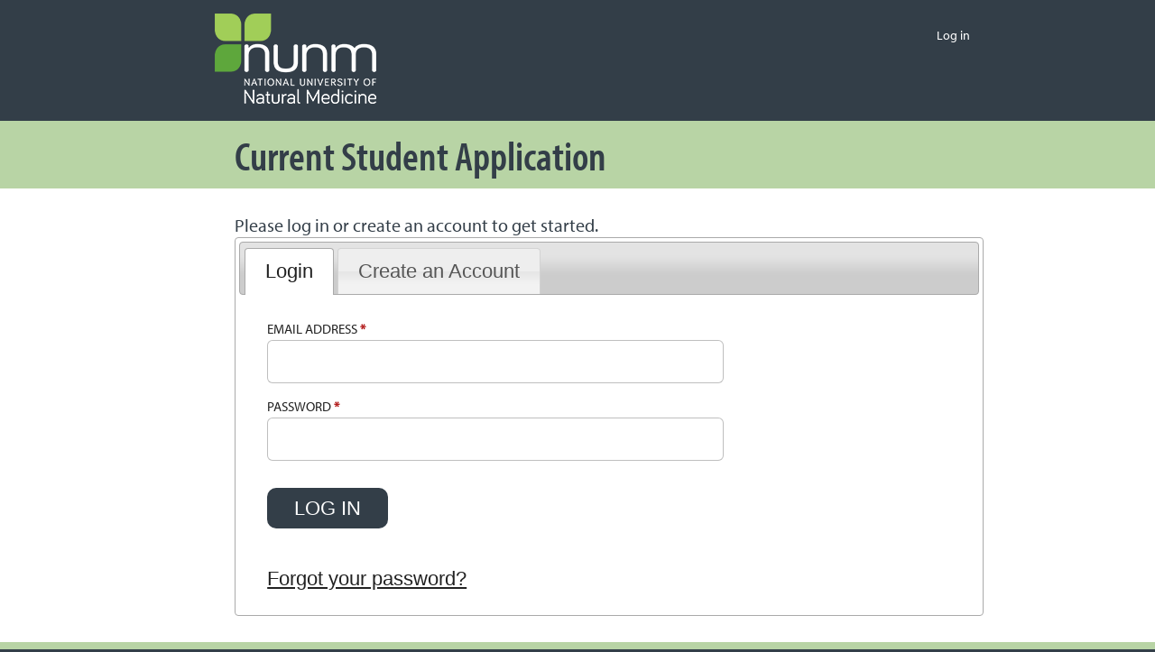

--- FILE ---
content_type: text/html; charset=UTF-8
request_url: https://admissions.nunm.edu/apply/csa/
body_size: 6488
content:

<!DOCTYPE html>
<html lang="en-US">
<head>
<meta charset="UTF-8">
<meta name="viewport" content="width=device-width, minimum-scale=1.0, initial-scale=1.0">
<title>NUNM Current Student Application</title>
<link rel='dns-prefetch' href='//admissions.nunm.edu' />
<link rel='dns-prefetch' href='//s.w.org' />
<link rel="alternate" type="application/rss+xml" title="NUNM Admissions &raquo; Feed" href="https://admissions.nunm.edu/feed/" />
<link rel='stylesheet' id='asclepius-css'  href='https://admissions.nunm.edu/wp-content/themes/asclepius/style.css?ver=1768383604' media='all' />
<link rel='stylesheet' id='wp-block-library-css'  href='https://admissions.nunm.edu/wp-includes/css/dist/block-library/style.min.css?ver=5.6.1' media='all' />
<link rel='stylesheet' id='wc-block-style-css'  href='https://admissions.nunm.edu/wp-content/plugins/woocommerce/packages/woocommerce-blocks/build/style.css?ver=2.5.14' media='all' />
<link rel='stylesheet' id='ncnm-global-css'  href='https://admissions.nunm.edu/wp-content/mu-plugins/shared/Enqueue/Css/global.css?ver=1768383601' media='all' />
<style id='woocommerce-inline-inline-css'>
.woocommerce form .form-row .required { visibility: visible; }
</style>
<link rel='stylesheet' id='asclepius-admissions-css'  href='https://admissions.nunm.edu/wp-content/themes/asclepius-admissions/style.css?ver=1768383604' media='all' />
<link rel='stylesheet' id='ncnm-form-css'  href='https://admissions.nunm.edu/wp-content/mu-plugins/ncnm-form/template/nunm-form.css?ver=1768383601' media='all' />
<script src='https://admissions.nunm.edu/wp-includes/js/jquery/jquery.min.js?ver=3.5.1' id='jquery-core-js'></script>
<script src='https://admissions.nunm.edu/wp-includes/js/jquery/jquery-migrate.min.js?ver=3.3.2' id='jquery-migrate-js'></script>
<script src='https://admissions.nunm.edu/wp-includes/js/jquery/ui/core.min.js?ver=1.12.1' id='jquery-ui-core-js'></script>
<script src='https://admissions.nunm.edu/wp-includes/js/jquery/ui/tabs.min.js?ver=1.12.1' id='jquery-ui-tabs-js'></script>
<script src='https://admissions.nunm.edu/wp-content/mu-plugins/ncnm-form/js/jquery-ncnm-form.js?ver=2017-10-24' id='ncnm-form-js'></script>
<script src='https://admissions.nunm.edu/wp-includes/js/jquery/ui/datepicker.min.js?ver=1.12.1' id='jquery-ui-datepicker-js'></script>
<script src='https://admissions.nunm.edu/wp-content/mu-plugins/ncnm-form/js/jquery-datepicker.js?ver=2017-10-24' id='ncnm-form-datepicker-js'></script>
<link rel="https://api.w.org/" href="https://admissions.nunm.edu/wp-json/" /><link rel="alternate" type="application/json" href="https://admissions.nunm.edu/wp-json/wp/v2/pages/4614" /><link rel="EditURI" type="application/rsd+xml" title="RSD" href="https://admissions.nunm.edu/xmlrpc.php?rsd" />
<link rel="wlwmanifest" type="application/wlwmanifest+xml" href="https://admissions.nunm.edu/wp-includes/wlwmanifest.xml" /> 
<meta name="generator" content="WordPress 5.6.1" />
<meta name="generator" content="WooCommerce 3.9.3" />
<link rel="canonical" href="https://admissions.nunm.edu/apply/csa/" />
<link rel='shortlink' href='https://admissions.nunm.edu/?p=4614' />
<link rel="alternate" type="application/json+oembed" href="https://admissions.nunm.edu/wp-json/oembed/1.0/embed?url=https%3A%2F%2Fadmissions.nunm.edu%2Fapply%2Fcsa%2F" />
<link rel="alternate" type="text/xml+oembed" href="https://admissions.nunm.edu/wp-json/oembed/1.0/embed?url=https%3A%2F%2Fadmissions.nunm.edu%2Fapply%2Fcsa%2F&#038;format=xml" />
<!-- Google tag (gtag.js) -->
<script async src="https://www.googletagmanager.com/gtag/js?id=G-DZE15N9W3B"></script>
<script>
  window.dataLayer = window.dataLayer || [];
  function gtag(){dataLayer.push(arguments);}
  gtag('js', new Date());
  gtag('config', 'G-DZE15N9W3B');
</script>


<!-- NUNM Device Icons Start -->
<link rel="apple-touch-icon" sizes="57x57" href="https://admissions.nunm.edu/wp-content/themes/asclepius/images/icons/nunm-green/apple-touch-icon-57x57.png"><link rel="apple-touch-icon" sizes="60x60" href="https://admissions.nunm.edu/wp-content/themes/asclepius/images/icons/nunm-green/apple-touch-icon-60x60.png"><link rel="apple-touch-icon" sizes="72x72" href="https://admissions.nunm.edu/wp-content/themes/asclepius/images/icons/nunm-green/apple-touch-icon-72x72.png"><link rel="apple-touch-icon" sizes="76x76" href="https://admissions.nunm.edu/wp-content/themes/asclepius/images/icons/nunm-green/apple-touch-icon-76x76.png"><link rel="apple-touch-icon" sizes="114x114" href="https://admissions.nunm.edu/wp-content/themes/asclepius/images/icons/nunm-green/apple-touch-icon-114x114.png"><link rel="apple-touch-icon" sizes="120x120" href="https://admissions.nunm.edu/wp-content/themes/asclepius/images/icons/nunm-green/apple-touch-icon-120x120.png"><link rel="apple-touch-icon" sizes="144x144" href="https://admissions.nunm.edu/wp-content/themes/asclepius/images/icons/nunm-green/apple-touch-icon-144x144.png"><link rel="apple-touch-icon" sizes="152x152" href="https://admissions.nunm.edu/wp-content/themes/asclepius/images/icons/nunm-green/apple-touch-icon-152x152.png"><link rel="apple-touch-icon" sizes="180x180" href="https://admissions.nunm.edu/wp-content/themes/asclepius/images/icons/nunm-green/apple-touch-icon-180x180.png"><link rel="icon" type="image/png" href="https://admissions.nunm.edu/wp-content/themes/asclepius/images/icons/nunm-green/favicon-32x32.png" sizes="32x32"><link rel="icon" type="image/png" href="https://admissions.nunm.edu/wp-content/themes/asclepius/images/icons/nunm-green/android-chrome-192x192.png" sizes="192x192"><link rel="icon" type="image/png" href="https://admissions.nunm.edu/wp-content/themes/asclepius/images/icons/nunm-green/favicon-96x96.png" sizes="96x96"><link rel="icon" type="image/png" href="https://admissions.nunm.edu/wp-content/themes/asclepius/images/icons/nunm-green/favicon-16x16.png" sizes="16x16"><link rel="manifest" href="https://admissions.nunm.edu/wp-content/themes/asclepius/images/icons/nunm-green/manifest.json"><link rel="mask-icon" href="https://admissions.nunm.edu/wp-content/themes/asclepius/images/icons/nunm-green/safari-pinned-tab.svg" color="#5bbad5"><link rel="shortcut icon" href="https://admissions.nunm.edu/wp-content/themes/asclepius/images/icons/nunm-green/favicon.ico"><meta name="msapplication-TileColor" content="#00a300"><meta name="msapplication-TileImage" content="https://admissions.nunm.edu/wp-content/themes/asclepius/images/icons/nunm-green/mstile-144x144.png"><meta name="msapplication-config" content="https://admissions.nunm.edu/wp-content/themes/asclepius/images/icons/nunm-green/browserconfig.xml"><meta name="theme-color" content="#ffffff">
<!-- NUNM Device Icons End -->

	<noscript><style>.woocommerce-product-gallery{ opacity: 1 !important; }</style></noscript>
	<!-- Google Tag Manager -->
				<script>(function(w,d,s,l,i){w[l]=w[l]||[];w[l].push({'gtm.start':
				new Date().getTime(),event:'gtm.js'});var f=d.getElementsByTagName(s)[0],
				j=d.createElement(s),dl=l!='dataLayer'?'&l='+l:'';j.async=true;j.src=
				'https://www.googletagmanager.com/gtm.js?id='+i+dl;f.parentNode.insertBefore(j,f);
				})(window,document,'script','dataLayer','GTM-K5JNZK2P');</script>
				<!-- End Google Tag Manager --></head>

<body id="ncnm-body" class="page-template-default page page-id-4614 page-child parent-pageid-1547 wp-embed-responsive theme-asclepius woocommerce-no-js ncnm-site-20 SingleEntry asclepius ncnm-no-js nunm-no-js nunm-form nunm-form-csa">
	<header role="banner" aria-label="NUNM Banner">
		<section id="nameplate" class="black block nameplate">
			<div>
				<div class="site-logo">
					<a href="https://admissions.nunm.edu/"><img src="https://nunm.edu/wp-content/themes/asclepius/images/nunm-logo-temp.png" width="179" height="100" alt="National University of Natural Medicine"></a>
				</div>
				
<div id="nunm-form-access-toggle">
<p><a href="https://admissions.nunm.edu/apply/csa/?screen=login">Log in</a>
</div>
			</div>
		</section>
		<section id="introduction" class="block introduction green">
			<div>
				<h1>Current Student Application</h1>
			</div>
		</section>

			</header>

	<main id="main" class="block site-main" role="main">
		<div>
			<p>Please log in or create an account to get started.</p><div id="ncnm-form-access-tabs"><ul><li><a href="#login-tab">Login</a></li><li><a href="#create-account-tab">Create an Account</a></li></ul><div id="login-tab">
<div id="login-form">
<form action="https://admissions.nunm.edu/wp-admin/admin-post.php" method="post" class="ncnm-form">
<input type="hidden" name="action" value="ncnm_form_process_access_request"><div id="email-container" class="nunmControl nunmControlText nunm-control-text required"><span class="nunmControlTextLabel"><label for="email">Email Address</label></span><input id="email" name="email" type="text" required></div>
<div id="password-container" class="nunmControl nunmControlText nunm-control-text required"><span class="nunmControlTextLabel"><label for="password">Password</label></span><input id="password" name="password" type="password" required></div>
<input type="hidden" id="_wpnonce" name="_wpnonce" value="9776c2d05a" /><input type="hidden" name="_wp_http_referer" value="/apply/csa/" />

<input type="hidden" name="ncnm-form-id" value="ncnm-form-csa"><span class="submit-button"><input type="submit" value="Log in" id="ncnm-form-csa-login" name="ncnm-form-csa-login"></span>
</form>
<ul class="inline-bulleted-list">
	<li id="retrieve-password"><a href="https://admissions.nunm.edu/apply/csa/?screen=retrieve-password">Forgot your password?</a></li>
	<li id="create-account"><a href="https://admissions.nunm.edu/apply/csa/?screen=register">Create an account</a></li>
</ul>
</div>
</div><div id="create-account-tab"><h2>Account Registration</h2><div id="register-form">
<form action="https://admissions.nunm.edu/wp-admin/admin-post.php" method="post" class="ncnm-form">
<input type="hidden" name="action" value="ncnm_form_process_access_request">
<fieldset class="ncnm-profile-ui-name">
<legend><span>Your Name<span></legend>
<div><div id="ncnm-profile-ui-name_prefix-container" class="nunmControl nunmControlText nunm-control-text"><span class="nunmControlTextLabel"><label for="ncnm-profile-ui-name_prefix">Prefix</label></span><input autocomplete="disabled" id="ncnm-profile-ui-name_prefix" name="ncnm-profile[name_prefix]" type="text" value=""></div>
<div id="ncnm-profile-ui-name_first-container" class="nunmControl nunmControlText nunm-control-text required"><span class="nunmControlTextLabel"><label for="ncnm-profile-ui-name_first">First Name</label></span><input autocomplete="disabled" id="ncnm-profile-ui-name_first" name="ncnm-profile[name_first]" type="text" value="" required></div>
<div id="ncnm-profile-ui-name_middle-container" class="nunmControl nunmControlText nunm-control-text"><span class="nunmControlTextLabel"><label for="ncnm-profile-ui-name_middle">Middle Name</label></span><input autocomplete="disabled" id="ncnm-profile-ui-name_middle" name="ncnm-profile[name_middle]" type="text" value=""></div>
<div id="ncnm-profile-ui-name_last-container" class="nunmControl nunmControlText nunm-control-text required"><span class="nunmControlTextLabel"><label for="ncnm-profile-ui-name_last">Last Name</label></span><input autocomplete="disabled" id="ncnm-profile-ui-name_last" name="ncnm-profile[name_last]" type="text" value="" required></div>
<div id="ncnm-profile-ui-name_suffix-container" class="nunmControl nunmControlText nunm-control-text"><span class="nunmControlTextLabel"><label for="ncnm-profile-ui-name_suffix">Suffix</label></span><input autocomplete="disabled" id="ncnm-profile-ui-name_suffix" name="ncnm-profile[name_suffix]" type="text" value=""></div>

<p class="description">Please use your full legal name.</p>
</div>
</fieldset>
<fieldset>
<legend>Email and Password</legend>
<div class="ncnm-ternary-input"><div id="email-container" class="nunmControl nunmControlText nunm-control-text required"><span class="nunmControlTextLabel"><label for="email">Email Address</label></span><input autocomplete="disabled" id="email" name="email" type="text" value="" required></div>
<div id="password-container" class="nunmControl nunmControlText nunm-control-text required"><span class="nunmControlTextLabel"><label for="password">Password</label></span><input autocomplete="disabled" id="password" name="password" type="text" required></div>
<div id="password-2-container" class="nunmControl nunmControlText nunm-control-text required"><span class="nunmControlTextLabel"><label for="password-2">Confirm Password</label></span><input autocomplete="disabled" id="password-2" name="password-2" type="text" required></div>

</div>
</fieldset>

<input type="hidden" name="ncnm-form-id" value="ncnm-form-csa"><span class="submit-button"><input type="submit" value="Register" id="ncnm-form-csa-register" name="ncnm-form-csa-register"></span></form></div></div></div>		</div>
	</main>

	<footer id="footer" class="site-footer" role="contentinfo">
		<section class="block green">
			<div>
				<p id="ncnm-application-help" class="help"><strong>Questions?</strong> 503.552.1660 / Toll-free 877.669.8737 or <a href="mailto:admissions@nunm.edu">admissions@nunm.edu</a><br>Thank you so much for your interest in applying to NUNM! The fall 2020 application has closed. You can access the applications for future terms on our website. Please reach out with any questions you may have!</a></p>			</div>
		</section>
		<section class="block black">
			<div id="legal" class="legal">
<p class="ada-disclosure">National University of Natural Medicine adheres to a nondiscriminatory policy with respect to employment, enrollment, and program. <abbr title="National University of Natural Medicine">NUNM</abbr> does not discriminate on the basis of race, color, creed, religion, sex, national origin, age, handicap or disability, sexual orientation, gender identity, or marital status and has a firm commitment to promote the letter and spirit of all equal opportunity and civil rights laws.</p>
<p class="clery-disclosure">The Jeanne Clery Disclosure of Campus Security Policy and Campus Crime Statistics Act is a federal law requiring colleges and universities to disclose information about campus crime activity and security policies in an annual report. <a href="https://nunm.edu/security/" title="Annual security reports">View NUNM's Security Report</a>. A paper copy is available on request.</p></div>		</section>
	</footer>


<!-- Start NCNM_Override script. -->
<script type="text/javascript">
document.body.className = document.body.className.replace( "ncnm-no-js", "ncnm-js" );
document.body.className = document.body.className.replace( "nunm-no-js", "nunm-js" );
</script>
<!-- End NCNM_Override script. -->

	<script type="text/javascript">
		var c = document.body.className;
		c = c.replace(/woocommerce-no-js/, 'woocommerce-js');
		document.body.className = c;
	</script>
	<script src='https://admissions.nunm.edu/wp-includes/js/dist/vendor/lodash.min.js?ver=4.17.19' id='lodash-js'></script>
<script id='lodash-js-after'>
window.lodash = _.noConflict();
</script>
<script src='https://admissions.nunm.edu/wp-includes/js/dist/vendor/wp-polyfill.min.js?ver=7.4.4' id='wp-polyfill-js'></script>
<script id='wp-polyfill-js-after'>
( 'fetch' in window ) || document.write( '<script src="https://admissions.nunm.edu/wp-includes/js/dist/vendor/wp-polyfill-fetch.min.js?ver=3.0.0"></scr' + 'ipt>' );( document.contains ) || document.write( '<script src="https://admissions.nunm.edu/wp-includes/js/dist/vendor/wp-polyfill-node-contains.min.js?ver=3.42.0"></scr' + 'ipt>' );( window.DOMRect ) || document.write( '<script src="https://admissions.nunm.edu/wp-includes/js/dist/vendor/wp-polyfill-dom-rect.min.js?ver=3.42.0"></scr' + 'ipt>' );( window.URL && window.URL.prototype && window.URLSearchParams ) || document.write( '<script src="https://admissions.nunm.edu/wp-includes/js/dist/vendor/wp-polyfill-url.min.js?ver=3.6.4"></scr' + 'ipt>' );( window.FormData && window.FormData.prototype.keys ) || document.write( '<script src="https://admissions.nunm.edu/wp-includes/js/dist/vendor/wp-polyfill-formdata.min.js?ver=3.0.12"></scr' + 'ipt>' );( Element.prototype.matches && Element.prototype.closest ) || document.write( '<script src="https://admissions.nunm.edu/wp-includes/js/dist/vendor/wp-polyfill-element-closest.min.js?ver=2.0.2"></scr' + 'ipt>' );
</script>
<script src='https://admissions.nunm.edu/wp-includes/js/dist/autop.min.js?ver=c709537b5bc1b5b444314f00a181edaa' id='wp-autop-js'></script>
<script src='https://admissions.nunm.edu/wp-includes/js/dist/blob.min.js?ver=80dcacae9bad11e669450bce81a6847a' id='wp-blob-js'></script>
<script src='https://admissions.nunm.edu/wp-includes/js/dist/block-serialization-default-parser.min.js?ver=1768ef183a4597932a52df4c355129c1' id='wp-block-serialization-default-parser-js'></script>
<script src='https://admissions.nunm.edu/wp-includes/js/dist/vendor/react.min.js?ver=16.13.1' id='react-js'></script>
<script src='https://admissions.nunm.edu/wp-includes/js/dist/vendor/react-dom.min.js?ver=16.13.1' id='react-dom-js'></script>
<script src='https://admissions.nunm.edu/wp-includes/js/dist/escape-html.min.js?ver=bf1b8a4ca2c3b18d741a467e1e911a36' id='wp-escape-html-js'></script>
<script src='https://admissions.nunm.edu/wp-includes/js/dist/element.min.js?ver=94cc04e5247c5da340a15732e1f75b45' id='wp-element-js'></script>
<script src='https://admissions.nunm.edu/wp-includes/js/dist/is-shallow-equal.min.js?ver=69e9ec8d7f0efa7ef49595462a5a1640' id='wp-is-shallow-equal-js'></script>
<script src='https://admissions.nunm.edu/wp-includes/js/dist/priority-queue.min.js?ver=2a103fa1ccc5bfeeddbd9625e5e55837' id='wp-priority-queue-js'></script>
<script src='https://admissions.nunm.edu/wp-includes/js/dist/compose.min.js?ver=bbd53e5cd3a724e8ba755d40a02abc3d' id='wp-compose-js'></script>
<script src='https://admissions.nunm.edu/wp-includes/js/dist/hooks.min.js?ver=84b89ab09cbfb4469f02183611cc0939' id='wp-hooks-js'></script>
<script src='https://admissions.nunm.edu/wp-includes/js/dist/deprecated.min.js?ver=c98233d213768b215724e3d63cf2b24b' id='wp-deprecated-js'></script>
<script src='https://admissions.nunm.edu/wp-includes/js/dist/redux-routine.min.js?ver=7f05ca6d114dba752fd5a7d9090bc94e' id='wp-redux-routine-js'></script>
<script src='https://admissions.nunm.edu/wp-includes/js/dist/data.min.js?ver=9a46df5c996f2ab728f28fd0eb9e78bd' id='wp-data-js'></script>
<script id='wp-data-js-after'>
( function() {
	var userId = 0;
	var storageKey = "WP_DATA_USER_" + userId;
	wp.data
		.use( wp.data.plugins.persistence, { storageKey: storageKey } );
	wp.data.plugins.persistence.__unstableMigrate( { storageKey: storageKey } );
} )();
</script>
<script src='https://admissions.nunm.edu/wp-includes/js/dist/dom.min.js?ver=ea4497ea94e1cce797fbf0bd33c01373' id='wp-dom-js'></script>
<script src='https://admissions.nunm.edu/wp-includes/js/dist/html-entities.min.js?ver=5cfd89de832defe0715d41430c747f74' id='wp-html-entities-js'></script>
<script src='https://admissions.nunm.edu/wp-includes/js/dist/i18n.min.js?ver=ac389435e7fd4ded01cf603f3aaba6a6' id='wp-i18n-js'></script>
<script src='https://admissions.nunm.edu/wp-includes/js/dist/primitives.min.js?ver=9f0b40a949ebfa6285fc2232a8811f09' id='wp-primitives-js'></script>
<script src='https://admissions.nunm.edu/wp-includes/js/dist/shortcode.min.js?ver=216953d60b3f96c6406144356aa11814' id='wp-shortcode-js'></script>
<script id='wp-blocks-js-translations'>
( function( domain, translations ) {
	var localeData = translations.locale_data[ domain ] || translations.locale_data.messages;
	localeData[""].domain = domain;
	wp.i18n.setLocaleData( localeData, domain );
} )( "default", { "locale_data": { "messages": { "": {} } } } );
</script>
<script src='https://admissions.nunm.edu/wp-includes/js/dist/blocks.min.js?ver=f4636ab86bbcd1d9adb613a053f522e7' id='wp-blocks-js'></script>
<script src='https://admissions.nunm.edu/wp-includes/js/dist/dom-ready.min.js?ver=aca9d46a9f06d1759d4bcd73ba659133' id='wp-dom-ready-js'></script>
<script src='https://admissions.nunm.edu/wp-content/themes/asclepius/js/BlockStyles.js?ver=1768383604' id='asclepius-block-styles-js'></script>
<script src='https://admissions.nunm.edu/wp-content/themes/asclepius/js/flickity.min.js?ver=1768383604' id='asclepius-flickity-js'></script>
<script src='https://admissions.nunm.edu/wp-content/themes/asclepius/js/masonry.js?ver=1768383604' id='asclepius-masonry-js'></script>
<script src='https://use.typekit.net/raq3utq.js?ver=2019-06-27' id='asclepius-typekit-js'></script>
<script src='https://admissions.nunm.edu/wp-content/themes/asclepius/js/asclepius.js?ver=1768383604' id='asclepius-js'></script>
<script src='https://admissions.nunm.edu/wp-content/mu-plugins/shared/Enqueue/Js/Global.js?ver=1768383601' id='ncnm-global-js'></script>
<script src='https://admissions.nunm.edu/wp-content/plugins/woocommerce/assets/js/jquery-blockui/jquery.blockUI.min.js?ver=2.70' id='jquery-blockui-js'></script>
<script src='https://admissions.nunm.edu/wp-content/plugins/woocommerce/assets/js/js-cookie/js.cookie.min.js?ver=2.1.4' id='js-cookie-js'></script>
<script id='woocommerce-js-extra'>
var woocommerce_params = {"ajax_url":"\/wp-admin\/admin-ajax.php","wc_ajax_url":"\/?wc-ajax=%%endpoint%%"};
</script>
<script src='https://admissions.nunm.edu/wp-content/plugins/woocommerce/assets/js/frontend/woocommerce.min.js?ver=3.9.3' id='woocommerce-js'></script>
<script id='wc-cart-fragments-js-extra'>
var wc_cart_fragments_params = {"ajax_url":"\/wp-admin\/admin-ajax.php","wc_ajax_url":"\/?wc-ajax=%%endpoint%%","cart_hash_key":"wc_cart_hash_4d069d0737f07576c8261e790ca63ceb","fragment_name":"wc_fragments_4d069d0737f07576c8261e790ca63ceb","request_timeout":"5000"};
</script>
<script src='https://admissions.nunm.edu/wp-content/plugins/woocommerce/assets/js/frontend/cart-fragments.min.js?ver=3.9.3' id='wc-cart-fragments-js'></script>
<script src='https://admissions.nunm.edu/wp-content/plugins/woocommerce/assets/js/jquery-payment/jquery.payment.min.js?ver=3.0.0' id='jquery-payment-js'></script>
<script id='sv-wc-payment-gateway-payment-form-js-extra'>
var sv_wc_payment_gateway_payment_form_params = {"card_number_missing":"Card number is missing","card_number_invalid":"Card number is invalid","card_number_digits_invalid":"Card number is invalid (only digits allowed)","card_number_length_invalid":"Card number is invalid (wrong length)","cvv_missing":"Card security code is missing","cvv_digits_invalid":"Card security code is invalid (only digits are allowed)","cvv_length_invalid":"Card security code is invalid (must be 3 or 4 digits)","card_exp_date_invalid":"Card expiration date is invalid","check_number_digits_invalid":"Check Number is invalid (only digits are allowed)","check_number_missing":"Check Number is missing","drivers_license_state_missing":"Drivers license state is missing","drivers_license_number_missing":"Drivers license number is missing","drivers_license_number_invalid":"Drivers license number is invalid","account_number_missing":"Account Number is missing","account_number_invalid":"Account Number is invalid (only digits are allowed)","account_number_length_invalid":"Account number is invalid (must be between 5 and 17 digits)","routing_number_missing":"Routing Number is missing","routing_number_digits_invalid":"Routing Number is invalid (only digits are allowed)","routing_number_length_invalid":"Routing number is invalid (must be 9 digits)"};
</script>
<script src='https://admissions.nunm.edu/wp-content/plugins/woocommerce-gateway-authorize-net-aim/vendor/skyverge/wc-plugin-framework/woocommerce/payment-gateway/assets/js/frontend/sv-wc-payment-gateway-payment-form.min.js?ver=5.3.0' id='sv-wc-payment-gateway-payment-form-js'></script>
<script id='wc-authorize-net-aim-js-extra'>
var wc_authorize_net_aim_params = {"accept_js_enabled":"","login_id":"4L8j7xKjfw","client_key":null,"general_error":"An error occurred, please try again or try an alternate form of payment.","ajax_url":"https:\/\/admissions.nunm.edu\/wp-admin\/admin-ajax.php","ajax_log":"","ajax_log_nonce":"eaaa3e2bc4"};
</script>
<script src='https://admissions.nunm.edu/wp-content/plugins/woocommerce-gateway-authorize-net-aim/assets/js/frontend/wc-authorize-net-aim.min.js?ver=3.14.4' id='wc-authorize-net-aim-js'></script>
<script src='https://admissions.nunm.edu/wp-includes/js/wp-embed.min.js?ver=5.6.1' id='wp-embed-js'></script>

</body>
</html>


--- FILE ---
content_type: text/css
request_url: https://admissions.nunm.edu/wp-content/themes/asclepius/style.css?ver=1768383604
body_size: 20825
content:
/*
Theme Name: Asclepius
Author: National University of Natural Medicine
Description: Theme for all NUNM websites.
*/

html {
	box-sizing : border-box;
	font-size : 20px;
}
*, *:before, *:after {
	box-sizing : inherit;
}
body {
	background : #333e48;
	color : #fff;
	font-family : myriad-pro, arial, sans-serif;
	line-height : 1.3;
	margin : 0;
	padding : 0;
}


/* ###################################################### */
/* #   LINKS                                            # */
/* ###################################################### */

	a {
		color : #377d17;
		text-decoration : underline;
	}
	a:focus {
		background-color : #fff;
		border-radius : 6px 0;
		box-shadow :
			0 0 0 4px #fff,
			0 0 0 7px #447d2b
		;
		outline : none;
		position : relative;
			z-index : 100;
	}
	a:active {
		color : #ff3333;
	}
	a:visited {
		color : #333e48;
	}


/* ########################################################################## */
/* #   HEADINGS                                                             # */
/* ########################################################################## */

	h1, h2, h3, h4, h5, h6,
	main .gform_wrapper h2.gsection_title {
		display : block;
		line-height : 1;
		margin : 1.5rem 0 0.125rem 0;
		padding : 0;
	}
	h1 + h2, h2 + h3, h3 + h4, h4 + h5, h5 + h6 {
		margin-top : 0;
	}
	h1 {
		font-family : myriad-pro-condensed, "Arial Narrow", arial, sans-serif;
		font-size   : 2.25rem;
		font-weight : 400;
	}
	h2,
	main .gform_wrapper h2.gsection_title {
		font-family : myriad-pro-condensed, "Arial Narrow", arial, sans-serif;
		font-size   : 1.75rem;
		font-weight : 600;
	}
	h2 > label {
		font-family    : myriad-pro-condensed, "Arial Narrow", arial, sans-serif;
		font-size      : 1.5rem;
		font-weight    : bold;
		text-transform : none;
	}
	h3, h4, h5, h6 {
		font-family : myriad-pro, arial, sans-serif;
	}
	h3 {
		font-size   : 1.25rem;
		font-weight : bold;
	}
	h4 {
		font-size      : 1.25rem;
		font-weight    : 400;
		text-transform : uppercase;
	}
	h5, h6 {
		font-size      : 1rem;
		font-weight    : 600;
		text-transform : uppercase;
	}
	h1 a, h2 a, h3 a, h4 a, h5 a, h6 a {
		color           : #333e48;
		text-decoration : none;
	}
	.content-area,
	.content-area h1,
	.content-area h2,
	.content-area h3,
	.content-area h4,
	.content-area h5,
	.content-area h6 {
		clear : both;
	}


/* ########################################################################## */
/* #   BODY COPY                                                            # */
/* ########################################################################## */

	abbr[title] {
		cursor          : pointer;
		text-decoration : none;
		border-bottom   : 1px dotted #333e48;
	}
	a abbr[title] {
		border          : none;
		text-decoration : none;
	}
	b, strong {
		font-weight : 600;
	}
	figure {
		display : inline-block;
		margin  : 0;
		padding : 0;
	}
	img {
		height: auto;
		max-width: 100%;
	}
	p {
		line-height : 1.3;
		margin: 0;
		padding: 0;
	}
	p + p {
		margin-top : 1rem;
	}
	pre {
		overflow    : auto;
		white-space : pre-wrap;
		word-wrap   : break-word;
	}
	table {
		border          : none;
		border-collapse : collapse;
		margin          : 20px 0;
		width           : 100%;
	}
	table,
	table * {
		background-color : #fff;
		border-color     : #ddd;
		color            : #333e48;
	}
	table caption {
		font-size     : 1.25rem;
		font-weight   : normal;
		margin-bottom : 3px;
	}
	table thead {
		border-top    : 5px solid #ddd;
		border-bottom : 5px solid #ddd;
	}
	table tfoot {
		border-top : 5px solid #ddd;
		border-bottom : 5px solid #ddd;
	}
	table th,
	table td {
		border-bottom  : 2px solid #ddd;
		border-left    : 2px solid #ddd;
		border-right   : 2px solid #ddd;
		padding        : 0.25rem 0.5rem;
		text-align     : left;
		vertical-align : top;
	}
	table th:first-child,
	table td:first-child {
		border-left : none;
	}
	table th:last-child,
	table td:last-child {
		border-right : none;
	}
	.caps {
		font-size      : 12px;
		text-transform : uppercase;
	}
	.footnote,
	.fine-print	{
		font-size  : 0.8750rem;
		font-style : italic;
	}
	.unbreakable {
		white-space : nowrap;
	}
	.understated {
		color : #767676;
	}
	.understated abbr,
	.understated abbr[title] {
		border          : 0;
		text-decoration : none;
	}


/* ########################################################################## */
/* #   LISTS                                                                # */
/* ########################################################################## */

	ol, ul {
		margin : 0 0 1rem;
		padding : 0 0 0 1rem;
	}
	ol ol, ol ul, ul ol, ul ul {
		margin-bottom : 0;
	}
	ol ol {
		list-style-type: lower-alpha;
	}
	p + ul {
		margin-top : 0;
	}
	li {
		line-height: 1.3;
		padding-left: .125rem;
	}
	.outline {
		list-style : upper-roman;
	}
	.outline > li {
		font-weight : bold;
	}
	.outline > li > ul {
		font-weight : normal;
	}
	ol.lowercase {
		list-style-type: lower-alpha;
	}
	dl.gradingScale {
		background-color      : #ccc;
		display               : inline-grid;
		grid-gap              : 0.125rem 0;
		grid-template-columns : 2rem auto;
		margin                : 1rem 0;
	}
	dl.gradingScale dt,
	dl.gradingScale dd {
		background-color : #fff;
		line-height : 1.4rem;
		margin : 0;
	}
	dl.gradingScale dt {
		padding    : 0;
		text-align : center;
	}
	dl.gradingScale dd {
		padding    : 0 0 0 1rem;
		text-align : left;
	}


/* ###################################################### */
/* #   FORMS                                            # */
/* ###################################################### */

	input[type="url"],
	input[type="tel"],
	input[type="text"],
	input[type="email"],
	input[type="month"],
	input[type="number"],
	input[type="search"],
	input[type="password"],
	select {
		border        : 1px solid rgba( 0, 0, 0, 0.25 );
		border-radius : 6px;
		font-family   : myriad-pro, arial, sans-serif;
		font-size     : 1rem;
		line-height   : 2;
		margin        : 0 0 .5rem;
		padding       : 0 0.5rem;
		width         : 100%;
	}

	textarea{
		border        : 1px solid rgba( 0, 0, 0, 0.25 );
		border-radius : 6px;
		font-family   : myriad-pro, arial, sans-serif;
		font-size     : 1rem;
		line-height   : 1.25;
		margin        : 0 0 .5rem;
		min-height    : 4.5rem;
		padding       : 0.5rem;
		width         : 100%;
	}

	input[type="url"],
	input[type="tel"],
	input[type="text"],
	input[type="email"],
	input[type="month"],
	input[type="number"],
	input[type="search"],
	input[type="password"] {
		padding-top    : 1px;
		padding-bottom : 1px;
	}
	input::-webkit-input-placeholder {
		font-family    : myriad-pro-condensed, "Arial Narrow", arial, sans-serif;
		font-weight    : 300;
		text-transform : uppercase;
	}
	input:-moz-placeholder {
		font-family    : myriad-pro-condensed, "Arial Narrow", arial, sans-serif;
		font-weight    : 300;
		text-transform : uppercase;
	}
	input::-moz-placeholder {
		font-family    : myriad-pro-condensed, "Arial Narrow", arial, sans-serif;
		font-weight    : 300;
		text-transform : uppercase;
	}
	input:-ms-input-placeholder {
		font-family    : myriad-pro-condensed, "Arial Narrow", arial, sans-serif;
		font-weight    : 300;
		text-transform : uppercase;
	}
	select,
	#ncnm-body .gform_wrapper select {
		/*
		color : #757575;
		font-family    : myriad-pro-condensed, "Arial Narrow", arial, sans-serif;
		*/
		font-weight    : 300;
		line-height    : 26px;
		padding        : 7.5px 0;
		/*
		text-transform : uppercase;
		*/
	}
	@-moz-document url-prefix() {
		select {
			color : #adadad; /* Attempt to match Mozilla Firefox's Placeholder value. */
		}
	}
	label,
	.labelish {
		font-family    : myriad-pro, arial, sans-serif;
		font-size      : 0.75rem;
		font-weight    : normal;
		padding-bottom : 0.25em;
		text-transform : uppercase;
	}

	label,
	label * {
		cursor : pointer;
	}
	input[type="checkbox"]:focus,
	input[type="radio"]:focus {
		outline : 3px solid #447d2b;
	}
	input[type="url"]:focus,
	input[type="tel"]:focus,
	input[type="text"]:focus,
	input[type="email"]:focus,
	input[type="month"]:focus,
	input[type="number"]:focus,
	input[type="search"]:focus,
	input[type="submit"]:focus,
	input[type="password"]:focus,
	keygen:focus,
	select:focus,
	textarea:focus {
		outline : 0;
		border-color : transparent;
		box-shadow : 0 0 0 3px #447d2b;
	}


/* ###################################################### */
/* #   BUTTONS                                          # */
/* ###################################################### */

	button,
	a.button,
	a.button:hover,
	a.button:visited,
	input[type="submit"],
	input[type="submit"]:hover,
  .wp-block-button a.wp-block-button__link,
  .wp-block-button a.wp-block-button__link:active,
  .wp-block-button a.wp-block-button__link:focus,
  .wp-block-button a.wp-block-button__link:hover,
  .wp-block-button a.wp-block-button__link:visited {
		background-color : #333e48;
		border : none;
		border-radius : 0.5rem;
		color : #fff;
		cursor : pointer;
		display : inline-block;
		font-family : myriad-pro, arial, sans-serif;
		font-size : 0.875rem;
		font-weight : normal;
		line-height : 2.25rem;
		margin : 1rem 0;
		outline : none;
		padding : 0 1.5rem;
		text-align : center;
		text-decoration : none;
		text-transform : uppercase;
		-webkit-appearance : none;
		-webkit-border-radius : 0.5rem;
	}

	.button:focus {
		box-shadow :
			0 0 0 4px #fff,
			0 0 0 7px #447d2b
		;
		outline : none;
		position : relative;
			z-index : 100;
	}
	#respond input#submit.disabled,
	#respond input#submit:disabled,
	#respond input#submit:disabled[disabled],
	.button.disabled,
	.button:disabled,
	.button:disabled[disabled] {
		background-color : #e7e7e7;
		color            : #3b4d54;
		cursor           : not-allowed;
		padding          : 0 1.5rem;
	}


/* ###################################################### */
/* #   THINGS THAT ARE REQUIRED                         # */
/* ###################################################### */

	h2.required:after,
	legend.required:after,
	label.required:after,
	.labelish.required:after {
		color       : #aa0000;
		content     : '\0020\002A';
		font-weight : bold;
	}


/* ###################################################### */
/* #   A11Y: SCREEN READER TEXT                         # */
/* ###################################################### */

	.screen-reader-text {
		clip     : rect( 1px, 1px, 1px, 1px );
		position : absolute !important;
	}
	.screen-reader-text:hover,
	.screen-reader-text:active,
	.screen-reader-text:focus {
		background-color : #fff;
		clip             : auto !important;
		color            : #21759b;
		display          : block;
		font-size        : 0.875rem;
		font-weight      : bold;
		height           : auto;
		line-height      : normal;
		outline          : 3px solid #a2ce57;
		padding          : 15px 23px 14px;
		position         : relative;
		text-decoration  : none;
		width            : auto;
		z-index          : 100000; /* Above WP toolbar */
		z-index          : 100000; /* Above WP toolbar */
	}


/* ########################################################################### */
/* #   A11Y: DELETED TEXT                                                    # */
/* #   See: https://developer.mozilla.org/en-US/docs/Web/HTML/Element/del    # */
/* ########################################################################### */

	del::before,
	del::after {
	  clip-path: inset(100%);
	  clip: rect(1px, 1px, 1px, 1px);
	  height: 1px;
	  overflow: hidden;
	  position: absolute;
	  white-space: nowrap;
	  width: 1px;
	}
	del::before {
	  content: " [deletion start] ";
	}
	del::after {
	  content: " [deletion end] ";
	}


/* ###################################################### */
/* #   SECONDARY TEXT                                   # */
/* #      1. OVERLINE                                   # */
/* #      2. SUBHEAD                                    # */
/* #      2. OPTIONS MENU                               # */
/* ###################################################### */

	.block .options,
	.block .overline,
	.block .subhead {
		display: block;
		font-family: myriad-pro, arial, sans-serif;
		font-size: 0.875rem;
		font-weight: 300;
		text-transform: uppercase;
	}
	.block .options a:link,
	.block .options a:visited,
	.block .overline a:link,
	.block .overline a:visited,
	.block .subhead a:link,
	.block .subhead a:visited {
		color: #333e48;
		text-decoration: none;
	}
	.block .options a:hover,
	.block .overline a:hover,
	.block .subhead a:hover {
		color: #333e48;
		text-decoration: underline;
	}
	.block .options > ul,
	.block .overline > ul,
	.block .subhead > ul {
		list-style : none;
		margin     : 0;
		padding    : 0;
	}
	.block .options > ul > li,
	.block .overline > ul > li,
	.block .subhead > ul > li {
		border-left  : 1px solid #333e48;
		display      : inline-block;
		line-height  : 1;
		margin-left  : 0.25rem;
		padding-left : 0.25rem;
	}

	.block .options > ul > li:first-child,
	.block .overline > ul > li:first-child,
	.block .subhead > ul > li:first-child {
		border-left-width : 0;
		margin-left       : 0;
		padding-left      : 0;
	}

	.overline + h1 {
		margin-top : 0;
	}


/* ###################################################### */
/* #   HIDE ADOBE FONTS UNTIL RENDERED                  # */
/* ###################################################### */

	.block:not(#nameplate) > div,
	#site-menu-primary,
	#site-menu-secondary,
	#rotator.block .textbox * {
		opacity: 0;
		transition:         opacity .2s ease-in;
		-moz-transition:    opacity .2s ease-in;
		-webkit-transition: opacity .2s ease-in;
	}
	#rotator.block > div {
		opacity: 1;
	}

	body.asclepiusTypekitReady .block:not(#nameplate) > div,
	body.asclepiusTypekitReady #site-menu-primary,
	body.asclepiusTypekitReady #site-menu-secondary,
	body.asclepiusTypekitReady #rotator.block .textbox * {
		opacity : 1;
	}

	@keyframes load {
		from { opacity : 0; }
		to   { opacity : 1; }
	}


/* ###################################################### */
/* #   BLOCK STRUCTURE                                  # */
/* #   These primary containers should always be        # */
/* #   direct descendants of <body>.                    # */
/* ###################################################### */

	.block {
		background  : #fff;
		clear : both;
		color : #333e48;
		display : block;
		font-size : 1rem;
		margin : 0;
		padding : 0.8rem;
		position : relative;
			z-index : 1;
	}
	.block:first-child {
		border-top : none;
	}
	.block:last-child {
		border-bottom : none;
	}
	.block > div,
	.block > figure {
		position : relative;
	}

	@media ( min-width: 640px ) {
		.block > div,
		.block > figure {
			padding-left : 2.3125rem;
			padding-left : 37px;
		}
	}
	@media ( min-width: 800px ) {
		.block {
			padding-top : 1.3750rem;
			padding-bottom : 1.3750rem;
			padding-left : 0;
		}
		.block > div,
		.block > figure {
			display : block;
			margin : 0 auto;
			padding-left : 70px;
		}
		.block .block > div {
			padding-left : 0;
		}
	}
	@media ( min-width: 1200px ) {
		.block > div,
		.block > figure {
			max-width: 1200px;
		}
	}
	@media ( min-width: 1232px ) {
		.block {
			padding-right: 0;
			padding-left: 0;
		}
	}


/* ########################################################## */
/* #   BLOCK COLORS                                         # */
/* #   The colors here need to be specific enough to        # */
/* #   override the default .block colors.                  # */
/* ########################################################## */

	.block {
		background-color : #fff;
		border-top : 1px solid #fff;
		border-bottom : 1px solid #fff;
		color : #333e48;
	}
	.block.black {
		background-color:    #333e48;
		border-top-color:    #333e48;
		border-bottom-color: #333e48;
		color:               #fff;
	}
	.block.black h1, .block.black h2 {
		color: #80c860;
	}
	.block.black a {
		color: #fff;
	}
	.block.black a:focus {
		background-color : #333e48;
		box-shadow :
			0 0 0 4px #333e48,
			0 0 0 7px #80c860
		;
	}
	.block.black a.button {
		background-color: #566674;
	}
	.block.blue {
		background-color:    #cce2e9;
		border-top-color:    #cce2e9;
		border-bottom-color: #cce2e9;
	}
	.block.green {
		background-color : #b8d4a5;
		border-top-color : #b8d4a5;
		border-bottom-color : #b8d4a5;
	}
	.block.green .nunm-search form {
		border-color: #92a883;
	}
	.block.green .nunm-search form.focused {
		border-color: transparent;
	}
	.block.green a {
		color: #333e48;
	}
	.block.green a:focus {
		background-color : #b8d4a5;
		box-shadow :
			0 0 0 4px #b8d4a5,
			0 0 0 7px #447d2b
		;
	}
	.block.green a.button,
	.block.green a.button:focus	{
		color: #fff;
		background-color: #333e48;
	}
	.block.grey {
		background-color:    #e5e5e5;
		border-top-color:    #e5e5e5;
		border-bottom-color: #e5e5e5;
	}
	.block.notice {
		background-color:    #ffffaa;
		border-top-color:    #ffffaa;
		border-bottom-color: #ffffaa;
	}

	.block.notice .AlertMessage {
		margin-bottom : 0.5rem;
	}
	.block.notice .published {
		font-size: 0.875rem;
	}


/* ###################################################### */
/* #   BLOCK INTERNALS                                  # */
/* ###################################################### */

	.block > div:after,
	.block > figure:after {
		clear: both;
		content: '';
		display: block;
	}
	.block > div > *:only-child,
	.block > div > *:first-child,
	.block > figure > *:first-child,
	.block > figure > *:only-child {
		margin-top: 0;
	}
	.block > div > *:only-child,
	.block > div > *:last-child,
	.block > figure > *:only-child,
	.block > figure > *:last-child {
		margin-bottom: 0;
	}
	.block header {
		margin: 0 0 0.5rem;
	}
	.block header > *:first-child,
	.block header > *:only-child {
		margin-top: 0;
	}
	.block header > *:only-child,
	.block header > *:last-child {
		margin-bottom: 0;
	}
	.block footer {
		margin-top: 1rem;
	}
	.block .row {
		position: relative;
	}
	.block .row:after {
		clear: both;
		content: '';
		display: block;
	}


/* ###################################################### */
/* #   SEARCH FORMS                                     # */
/* ###################################################### */

	.nunm-search {
		padding-top: 1.25rem; /* Helps "enclose" the absolutely positioned label. */
	}
	.nunm-search.block {
		padding-top: 2.75rem; /* Helps "enclose" the absolutely positioned label. */
	}
	.search-form {
		background: #fff;
		border: 3px solid #ccc;
		box-sizing: content-box;
		height: 2rem;
		position: relative;
	}
	form.search-form.focused {
		outline: 0;
		border-color: transparent;
		box-shadow: 0 0 0 3px #80c860;
	}
	.search-form label {
		position: absolute;
		top: -1.5rem;
		left: 0;
	}
	.search-form input[type="text"],
	.search-form button[type="submit"] {
		font-size: inherit;
		height: 2rem;
		margin: 0;
		padding: 0;
		border: none;
		box-sizing: border-box;
		display: block;
		line-height: 1;
	}
	.search-form input[type="text"],
	.search-form input[type="text"]:focus {
		border: none;
		border-color: transparent;
		box-shadow: none;
		height: 2rem;
		outline: 0;
		padding: 0.3rem;
		width: 94%;
	}
	.search-form button[type="submit"] {
		background-color: transparent;
		border: none;
		width: 11.5%;
		max-width: 2rem;
		height: 2rem;
		position: absolute;
			top:    0;
			right:  0;
			bottom: 0;
			left:   auto;
	}
	.search-form button[type="submit"] svg {
		fill: #767676;
		width:  22px;
		height: 22px;
	}
	.search-form button[type="submit"]:active,
	.search-form button[type="submit"]:focus {
		background-color: #ddd;
		border-radius: 5px;
		outline: none;
	}
	.search-form button[type="submit"]:active svg,
	.search-form button[type="submit"]:focus svg {
		fill: #333e48;
	}
	/* Background and text color for auto-filled inputs in .search-form elements. */
	@-webkit-keyframes autofill {
		to {
			color: #333e48;
			background: transparent;
		}
	}
	.search-form input:-webkit-autofill {
		-webkit-animation-name: autofill;
		-webkit-animation-fill-mode: both;
	}
	body.error404 main .search-form label {
		display : none;
	}
	#introduction .search-form label {
		display : none;
	}


/* ###################################################### */
/* #   PRIMARY SEARCH FORM                              # */
/* ###################################################### */

	#nunm-search-main[aria-hidden="true"] {
		display: none;
	}
	#nunm-search-main form {
		width: 90%;
		margin: 0 auto;
		max-width: 20rem;
	}
	#nunm-search-main .search-input {
		width: 88.5%;
		max-width: 18rem;
	}



/* ###################################################### */
/* #   NAMEPLATE (The primary page header)              # */
/* ###################################################### */

	#nameplate {
		padding-top:    0.75rem;
		padding-bottom: 0.75rem;
		z-index: 200;
	}
	#nameplate > div {
		height: 3.75rem;
	}
	#nameplate a,
	#nameplate svg,
	#nameplate button {
		border-radius : 0.1875rem;
		text-decoration : none;
		white-space : nowrap;
		outline : none;
	}
	#nameplate a:focus {
		background : #fff;
		box-shadow : none;
	}

	.site-logo {
		float: left;
		width : 88px;
		height : 35px;
		overflow : hidden;
	}
	.site-logo svg {
		width : 88px;
		position : relative;
		top : -44px;
		left : -2px;
	}
	@media( min-width: 640px ) {
		.site-logo {
			width : 152px;
			height : 56px;
		}
		.site-logo svg {
			width : 152px;
			top:-26px;
		}
	}
	@media( min-width: 800px ) {
		#nameplate > div {
			min-height: 5.125rem;
			padding-left: 2.375rem;
		}

		.site-logo {
			width : 179px;
			height : 100px;
		}
		.site-logo svg {
			width : 179px;
			top:-19px;
		}
	}


/* ###################################################### */
/* #   INTRODUCTION (The secondary page header)         # */
/* ###################################################### */

	#introduction {
		padding-top: 0.5rem;
		padding-bottom: 0.5rem;
		z-index: 100; /* Must be greater than .nameplate */
	}
	#introduction h1 {
		font-family: myriad-pro-condensed, "Arial Narrow", arial, sans-serif;
		font-size: 2.25rem;
		font-weight: 600;
		line-height: 1.2;
	}


/* ########################################################## */
/* #   HEADER IMAGE                                         # */
/* ########################################################## */

	#HeaderImage {
		border-top : 0;
		padding : 0 0 1rem;
	}
	#HeaderImage > div {
		padding : 0;
	}
	#HeaderImage .Image,
	#HeaderImage img {
		border-radius : 0;
		display : block;
	}
	@media ( min-width: 1100px ) {
		#HeaderImage {
			padding-right : 1rem;
		}
		#HeaderImage > div {
			padding-left : 70px;
		}
		#HeaderImage .Image,
		#HeaderImage img {
			border-radius : 0 0 0.75rem 0;
		}
	}
	@media ( min-width: 1232px ) {
		#HeaderImage {
			padding-right : 0;
		}
	}


/* ########################################################## */
/* #   BLOCKS: DEFAULT TYPOGRAPHY                           # */
/* ########################################################## */

	.block header h1 {
		font-size: 1.675rem;
		font-weight: bold;
		text-transform: uppercase;
	}


/* ###################################################### */
/* #   FOOTER: Navigation                               # */
/* ###################################################### */

	.footer-navigation {
		font-size: 0.875rem;
	}
	.footer-navigation .column {
		text-align : center;
	}
	.footer-navigation .column > ul {
		list-style-type: none;
		margin: 0;
		padding: 0;
	}
	.footer-navigation .column > ul a {
		background : #566674;
		border-radius : 5px;
		color : #fff;
		display : block;
		text-decoration : none;
		margin : 0 auto 0.75rem;
		max-width : 20rem;
		padding : .75rem 0;
	}
	@media( min-width: 640px ) {
		.footer-navigation > div {
			padding-right : 37px;
		}
		.footer-navigation .column {
			float : left;
			width : 46%;
		}
		.footer-navigation .column:first-child {
			margin-right : 4%;
		}
		.footer-navigation .column:last-child {
			margin-left : 4%;
		}
	}
	@media( min-width: 800px ) {
		.footer-navigation {
			padding-top : 3rem;
		}
		.footer-navigation > div {
			padding-right : 0;
		}
		.footer-navigation .row {
			float : left;
			width : 49%;
		}
		#ncnm-body .footer-navigation .row:first-child {
			margin-right : 1%;
		}
		#ncnm-body .footer-navigation .row:last-child {
			margin-left : 1%;
		}
		#ncnm-body .footer-navigation .column {
			text-align : left;
			width : 48%;
		}
		#ncnm-body .footer-navigation .column:first-child {
			margin : 0 4% 0 0;
		}
		#ncnm-body .footer-navigation .column:last-child {
			margin : 0;
		}
		.footer-navigation .column > ul a {
			background : transparent;
			border-radius : 6px 0;
			display : inline;
			text-decoration : none;
			margin : 0;
			max-width : 0;
			padding : 0;
		}
	}


/* ###################################################### */
/* #   FOOTER                                           # */
/* ###################################################### */

	.Footer .Heading {
		color : #80c860;
		font-family : myriad-pro-condensed, "Arial Narrow", arial, sans-serif;
		font-size : 1.75rem;
		font-weight : 600;
		margin : 1.5rem 0 0.5rem;
		text-align : center;
		text-transform: uppercase;
	}
	@media( min-width: 800px ) {
		.Footer .Heading {
			font-size : 1.25rem;
			margin : 0 0 0.125rem;
			text-align : left;
			text-transform : none;
		}
	}

	.site-footer {
		text-align: center;
		z-index: 100;
	}
	.site-footer p {
		margin: 1rem 0;
	}
	.site-footer ul {
		list-style: none;
		margin: 1rem 0;
		padding: 0;
	}
	.site-footer .mission {
		color: #80c860;
	    font-family: myriad-pro-condensed, "Arial Narrow", arial, sans-serif;
		font-size: 1.5625rem;
		font-style: normal;
		font-weight: 300;
		line-height: 1.25;
		margin: 0 auto 1rem;
		max-width: 20rem;
	}
	.site-footer .copyright {
		clear: both;
		display : inline-block;
		float : left;
		font-family: myriad-pro, arial, sans-serif;
		font-size: 0.675rem;
		text-transform: uppercase;
	}
	.site-footer .copyright a {
		text-decoration: none;
	}
	@media( min-width: 640px ) {
		.site-footer > div {
			padding-right: 37px;
		}
	}
	@media( min-width: 800px ) {
		.site-footer {
			font-size: 0.875rem;
		}
		.site-footer > div {
			padding-right: 0;
		}
		.site-footer .mission {
			margin: 0;
			max-width: none;
		}
		.site-footer .mission .line {
			display: block;
		}
		.site-footer .our-mission,
		.site-footer .contact-us,
		.site-footer .lets-connect {
			float: left;
			text-align: left;
		}
		.site-footer .our-mission {
			width: 49%;
			margin-right: 2%
		}
		.site-footer .contact-us {
			width: 23.5%;
			margin-right: 2%
		}
		.site-footer .lets-connect {
			width: 23%;
		}
		.site-footer .nunm-social-profiles {
			width: 110px;
		}
		.site-footer .nunm-social-profiles li {
			margin-left: 0;
		}
		.site-footer .copyright {
			padding-top: 0;
			margin-top: 0;
			text-align: left;
		}
	}


	/* ############################################################# */
	/* #   MENU: Primary                                           # */
	/* #   All measurements are made in pixels because this menu   # */
	/* #   does not support Priority Plus Navigation. Also, we     # */
	/* #   want users to be able to resize the body text without   # */
	/* #   affecting the "chrome".                                 # */
	/* ############################################################# */

		.site-menu-primary,
		.site-menu-primary ul,
		.site-menu-primary li,
		.site-menu-primary a {
			display : inline-block;
			font-size : 14px;
			height : 16px;
			line-height : 14px;
			text-align : center;
		}
		.site-menu-primary {
			font-family : myriad-pro-condensed, "Arial Narrow", arial, sans-serif;
			font-style : normal;
			font-weight : 400;
			padding : 0;
			position : absolute;
				top : auto;
				right : 0;
				bottom : 0;
				left : 0;
			text-transform : uppercase;
		}
		.site-menu-primary ul {
			list-style-position: inside;
			list-style-type: none;
			display: inline-block;
			margin: 0;
			overflow: hidden;
			padding: 0;
			position: absolute;
				top: 0;
				right: 0;
				bottom: 0;
				left: 0;

		}
		.site-menu-primary li {
			border-right: 3px solid #80c860;
			float: left;
			margin: 0;
			padding: 0;
			text-align: center;
		}
		.site-menu-primary li:nth-child( 1 ) {
			width: 37%;
		}
		.site-menu-primary li:nth-child( 2 ) {
			width: 37%;
		}
		.site-menu-primary li:nth-child( 3 ) {
			width: 16%;
		}
		.site-menu-primary li:nth-child( 4 ) {
			width: 10%;
		}
		.site-menu-primary li:last-child {
			border-right: none;
		}
		.site-menu-primary a {
			padding-left : 9px;
			padding-right : 9px;
			text-decoration : none;
		}
		.site-menu-primary a:link,
		.site-menu-primary a:visited,
		.site-menu-primary a:hover,
		.site-menu-primary a:active {
			color : #fff;
		}
		.site-menu-primary a:focus {
			background-color : #fff;
			color : #333e48;
		}

		#search-toggle {
			-moz-appearance : none;
			-webkit-appearance : none;
			appearance : none;
			background : transparent;
			border : none;
			display : inline-flex;
				align-items : center;
				justify-content : center;
			margin : 0;
			width : 16px;
		}
		#search-toggle .nunmSVG,
		#search-toggle .nunmSVG svg {
			width : 12px;
			height : 12px;
			line-height : 12px;
		}
		#search-toggle svg {
			fill : #fff;
		}
		#search-toggle .nunmSVG.close {
			display: none;
		}
		#search-toggle:focus {
			background-color: #fff;
		}
		#search-toggle:focus svg {
			fill: #333e48;
		}
		@media( min-width: 420px ) {
			.site-menu-primary,
			.site-menu-primary ul,
			.site-menu-primary li,
			.site-menu-primary a {
				font-size : 16px;
				height : 24px;
				line-height : 24px;
			}

			#search-toggle {
				width : 24px;
			}
			#search-toggle .nunmSVG,
			#search-toggle .nunmSVG svg {
				width : 15px;
				height : 15px;
				line-height : 15px;
			}
		}
		@media( min-width: 640px ) {
			.site-menu-primary,
			.site-menu-primary ul,
			.site-menu-primary li,
			.site-menu-primary a {
				font-size : 20px;
				height : 24px;
				line-height : 24px;
			}
			.site-menu-primary {
				top: 0;
				right: 0;
				bottom: auto;
				left:  200px;
				width: auto;
			}
			.site-menu-primary ul {
				position: absolute;
			}
			.site-menu-primary li {
				float : none;
				padding : 0 6px;
				position : relative;
			}
			.site-menu-primary li:nth-child( 1 ),
			.site-menu-primary li:nth-child( 2 ),
			.site-menu-primary li:nth-child( 3 ),
			.site-menu-primary li:nth-child( 4 ) {
				width : auto;
			}
			.site-menu-primary li:last-child( 4 ) {
				padding-right : 0;
			}
			.site-menu-primary ul {
				text-align : right;
			}
		}
		@media( min-width: 800px ) {
			.site-menu-primary {
				left: 240px;
			}
			.site-menu-primary li {
				padding: 0 14px;
			}
		}
		@media( min-width: 1000px ) {
			.site-menu-primary,
			.site-menu-primary ul,
			.site-menu-primary li,
			.site-menu-primary a {
				font-size : 25px;
				height : 32px;
				line-height : 32px;
			}
			#search-toggle {
				width : 32px;
			}
			#search-toggle .nunmSVG,
			#search-toggle .nunmSVG svg {
				width : 20px;
				height : 20px;
				line-height : 20px;
			}
		}


	/* ###################################################### */
	/* #   MENU: Secondary                                  # */
	/* ###################################################### */

		.site-menu-secondary {
			font-family : myriad-pro-condensed, "Arial Narrow", arial, sans-serif;
			font-style : normal;
			font-weight : 600;
			font-size : 1rem;
			position : absolute;
				top : 0;
				right : 0;
				bottom : auto;
				left : 100px;
				z-index : 3;
			text-align: right;
		}
		.site-menu-secondary,
		.site-menu-secondary .links,
		.site-menu-secondary .links > li,
		.site-menu-secondary .links > li > a {
			display : inline-block;
			height : 1.3125rem;
			line-height : 1;
		}
		.site-menu-secondary.has-navicon .links {
			margin-right : 2.25rem;
		}
		.site-menu-secondary a {
			text-decoration : none;
		}
		.site-menu-secondary a:link,
		.site-menu-secondary a:visited,
		.site-menu-secondary a:hover,
		.site-menu-secondary a:active {
			color: #80c860;
		}
		.site-menu-secondary a:focus,
		.site-menu-secondary button:focus,
		.site-menu-secondary button.active:focus {
			background-color: #fff;
			color: #333e48;
			outline: none;
		}
		.site-menu-secondary button.active {
			background-color: #80c860; /* Green */
		}
		.site-menu-secondary button.active svg {
			fill: #333e48;
		}
		.site-menu-secondary button:focus svg,
		.site-menu-secondary button.active:focus svg {
			fill: #80c860; /* Green */
		}
		.site-menu-secondary button {
			background-color : transparent;
			border : 0 none transparent;
			display : inline-block;
			outline : 0;
			margin : 0;
			padding : 0;
			position : absolute;
				top : 0;
				right : 0;
			text-align : center;
			width : 1.5rem;
			height : 1.25rem;
		}
		.site-menu-secondary button .nunmSVG svg {
			display: block;
			fill: #80c860;
			line-height: 1.34;
			margin : 0 auto;
			width: .8750rem;
			height: .8750rem;
		}
		.site-menu-secondary button.hidden {
			display: none;
		}
		.site-menu-secondary .links {
			list-style-position : inside;
			list-style-type : none;
			margin : 0;
			overflow : hidden;
			padding : 0;
			position : absolute;
				top : 0;
				right : 0;
				bottom : 0;
				left : 0;
		}
		.site-menu-secondary .links > li > a {
			padding : 0 0.5625rem;
		}
		.site-menu-secondary .hidden-links {
			background : #333e48;
			list-style : none;
			margin : 0;
			padding : 15px;
			position: absolute;
				right : 0;
				top : 100%;
		}
		.site-menu-secondary .hidden-links.hidden {
			display : none;
		}
		@media( min-width: 640px ) {
			.site-menu-secondary {
				top : auto;
				bottom : -0.1875rem;
				left : 200px;
			}
		}
		@media( min-width: 800px ) {
			.site-menu-secondary {
				font-size : 1.25rem;
				bottom : -0.375rem;
				left : 240px;
			}
			.site-menu-secondary,
			.site-menu-secondary .links,
			.site-menu-secondary .links > li,
			.site-menu-secondary .links > li > a {
				height : 1.675rem;
			}
			.site-menu-secondary button {
				width : 1.75rem;
				height : 1.5rem;
			}
			.site-menu-secondary button:focus {
				box-shadow : none;
			}
			.site-menu-secondary button .nunmSVG svg {
				width : 1rem;
				height : 1rem;
			}
		}


	/* ###################################################### */
	/* #   Tertiary Menu (Appears in the Introduction)      # */
	/* ###################################################### */

		.site-menu-tertiary {
			box-sizing : content-box;
			clear : both;
			font-family : myriad-pro-condensed, "Arial Narrow", arial, sans-serif;
			font-size : 1.25rem;
			font-style : normal;
			font-weight : 400;
			overflow : visible;
			position : relative;
				left : -0.35rem;
				z-index : 0;
			text-align : left;
		}
		.site-menu-tertiary,
		.site-menu-tertiary .links,
		.site-menu-tertiary .links a,
		.site-menu-tertiary button {
			line-height : 2.2rem;
			height : 2.2rem;
		}
		.site-menu-tertiary a:link,
		.site-menu-tertiary a:visited,
		.site-menu-tertiary a:focus,
		.site-menu-tertiary a:hover,
		.site-menu-tertiary a:active,
		.site-menu-tertiary button {
			border-radius : 0.1875rem;
			color : #333e48;
			text-decoration : none;
			white-space : nowrap;
			outline : none;
		}
		#site-menu-tertiary a:focus,
		#site-menu-tertiary a:active,
		#site-menu-tertiary button:focus {
			background-color: #b8d4a5;
			box-shadow: 0 0 0 3px #b8d4a5, 0 0 0 6px #447d2b;
			border-radius : 3px 0;
		}
		.site-menu-tertiary .links {
			display : block;
			list-style : none;
			margin : 0;
			overflow : hidden;
			padding : 0 0 0 0.35rem;
			text-transform : uppercase;
		}
		.site-menu-tertiary.has-navicon .links {
			padding-right : 2rem;
		}
		.site-menu-tertiary .links li {
			display : inline-block;
			padding : 0;
			margin : 0 0.75rem 0 0;
		}
		.site-menu-tertiary button {
			background : transparent;
			border : 0;
			display : flex;
				align-items : center;
				justify-content : center;
			line-height : 1;
			margin : 0;
			padding : 0;
			outline : 0;
			position : absolute;
				top : .30rem;
				right : .30rem;
			width : 2rem;
			height : 1.6rem;
		}
		.site-menu-tertiary button .svg-menu {
			fill: #333e48;
		}
		.site-menu-tertiary button.hidden {
			display: none;
		}
		.site-menu-tertiary .hidden-links {
			background : #b8d4a5;
			list-style : none;
			margin : 1.0625rem 0 0 1rem;
			padding : 0;
			text-align : right;
			position : absolute;
				top : 52%;
				right : 0;
				left : -0.5rem;
		}
		.site-menu-tertiary .hidden-links li {
			display : block;
		}
		.site-menu-tertiary .hidden-links a {
			border-radius : 0;
			display : block;
			padding : 0.25rem 0.5rem;
		}
		.site-menu-tertiary .hidden-links.hidden {
			display : none;
		}
		@media( min-width: 380px ) {
			.site-menu-tertiary .hidden-links {
				left: auto;
				min-width: 300px;
			}
		}


/* ###################################################### */
/* #   QUOTES: Elements                                 # */
/* ###################################################### */

	blockquote {
		display: block;
		font-family: myriad-pro-condensed, "Arial Narrow", arial, sans-serif;
		font-size: 1.5625rem;
		font-style: normal;
		font-weight: 300;
		line-height: 1.25;
		margin: 1.5rem 0 1.5rem 1.5rem;
		padding: 0;
		text-align: left;
	}
	.quotee {}
	.quotee-name,
	.quotee-about {
		display: block;
		font-family: myriad-pro, arial, sans-serif;
		font-size: 1rem;
		line-height: 1.1875rem;
		margin-right: 1.5rem;
		text-align: right;
	}
	.quotee-name:before {
		content: '\2014';
	}
	.quotee-about {
		font-family: myriad-pro-condensed, "Arial Narrow", arial, sans-serif;
		font-style: italic;
	}
	@media ( min-width: 500px ) {
		blockquote {
			margin: 3rem 3rem;
		}
		.quotee-name,
		.quotee-about {
			margin-right: 3rem;
		}
	}


/* ###################################################### */
/* #   QUOTE CONTAINERS (.entry-content)                # */
/* ###################################################### */

	.entry-content .quote {
		margin: 1.5rem 0 1.5rem 1.5rem;
	}
	.entry-content .quote blockquote > p:only-child { /* wpautop() */
		display: inline;
	}
	.entry-content .quote br { /* wpautop() */
		display: none;
	}
	@media ( min-width: 500px ) {
		.entry-content .quote {
			margin: 3rem 3rem;
		}
		.entry-content .quote blockquote {
			margin: 0 0 1rem;
		}
	}


/* ###################################################### */
/* #   QUOTE BLOCK                                      # */
/* ###################################################### */

	.block.quote blockquote {
		margin     : 0 0 1rem;
		text-align : right;
	}
	.quotee-name,
	.quotee-about {
		margin-right : 0;
	}
	.block.quote .PostEditLink {
		display    : block;
		text-align : right;
	}
	@media( min-width: 800px ) {
		.block.quote > div {
			padding-left : 100px;
		}
	}
	.quote.block.has-red-background-color {
		background-color: #ff0000;
		border-color : #ff0000;
		color : #ffffff;
	}
	.quote.block.has-green-background-color {
		background-color: #7bb45a;
		border-color : #7bb45a;
		color : #ffffff;
	}
	.quote.block.has-white-background-color {
		background-color: #ffffff;
		border-color : #ffffff;
		color : #333e48;
	}


/* ###################################################### */
/* #   QUOTE BLOCK (.flower)                            # */
/* ###################################################### */

	.quote.block.flower {
		padding-bottom: 0;
	}
	.quote.block.flower > figure {
		background: #fff url( "images/ornaments/flower.png" ) center bottom no-repeat scroll;
		padding-bottom: 15rem;
	}
	.quote.block.flower blockquote,
	.quote.block.flower .quotee-name,
	.quote.block.flower .quotee-about {
		color : #333e48;
		background-color : #fff;
		text-align: center;
	}
	@media( min-width: 800px ) {
		.quote.block.flower > figure {
			background-position: 4.375rem bottom;
			min-height: 15rem;
			padding-left: 0;
			padding-bottom: 1.375rem;
		}
		.quote.block.flower blockquote,
		.quote.block.flower .quotee-name,
		.quote.block.flower .quotee-about {
			margin-left: 500px;
			text-align: right;
		}
		.quote.block.flower blockquote {
			padding-top: 4rem;
		}
	}


/* ###################################################### */
/* #   QUOTE BLOCK (.parsley)                           # */
/* ###################################################### */

	.block.quote.parsley {
		background   : #52823a;
		border-color : #52823a;
		color        : #fff;
	}
	.block.quote.parsley blockquote {
		font-size : 1.75rem;
	}
	@media ( min-width : 740px ) {
		.block.quote.parsley {
			border : none;
			overflow : hidden;
			padding-bottom : 0;
			padding-top : 0;
		}
		.block.quote.parsley > figure {
			padding-top : 2.75rem;
			padding-left : 350px;
			padding-bottom : 2.75rem;
			position : relative;
		}
		.block.quote.parsley > figure:before {
			content: "";
			display: block;
			width: 330px;
			height: 300px;
			background : transparent url( "images/svg/parsley.svg" ) -95px -20px no-repeat;
			position: absolute;
				bottom : -80px;
				left   : -60px;
		}
	}
	@media ( min-width : 1000px ) {
		.block.quote.parsley > figure {
			padding-left : 650px;
		}
	}

/* ###################################################### */
/* #   SUB-SECTION NAVIGATION                           # */
/* #   Displayed above all widgets in sidebars          # */
/* #   generated by "Subsection" page template          # */
/* ###################################################### */

	.subsection-navigation {
		border-top-left-radius: 10px;
		border-bottom-right-radius: 10px;
		border: 1px solid #ccc;
		margin: 0 0 2rem;
	}
	.subsection-navigation ul {
		list-style: none;
		margin: 0;
		padding: 0 0 0.5rem;
	}
	.subsection-navigation li {
		border-left: 2px solid transparent;
		margin: 0;
		padding: 0.5rem 1rem;
		position: relative;
	}
	.subsection-navigation li:first-child {
		border-bottom: 1px solid #ddd;
		border-top-left-radius: 10px;
	}
	.subsection-navigation a {
		text-decoration: none;
	}
	.subsection-main {
		background: #f7f7f7;
	}

/* ###################################################### */
/* #   WIDGETS                                          # */
/* ###################################################### */

	.widget {
		margin: 0 0 2rem;
	}
	.widget:after {
		clear: both;
		content: '';
		display: block;
	}
	.textwidget > p:after {
		clear: both;
		content: '';
		display: block;
	}
	.textwidget img {
		border-top-left-radius: 10px;
		border-bottom-right-radius: 10px;
	}
	h2.widget-title {
		margin-top : 0;
	}

/* ###################################################### */
/* #   NAVIGATION MENU WIDGET                           # */
/* #   Looks just like sub-section navigation           # */
/* ###################################################### */

	.widget_nav_menu {
		border-top-left-radius: 10px;
		border-bottom-right-radius: 10px;
		border: 1px solid #ccc;
	}
	.widget_nav_menu ul {
		list-style: none;
		margin: 0;
		padding: 0 0 0.5rem;
	}
	.widget_nav_menu li {
		border-left: 2px solid transparent;
		margin: 0;
		padding: 0.5rem 1rem;
		position: relative;
	}
	.widget_nav_menu li.current-page li.current-page {
		font-weight: bold;
	}
	.widget_nav_menu a {
		text-decoration: none;
	}
	.subsection-navigation li.current-page,
	.widget_nav_menu .widget-title {
		background : #f7f7f7;
		border-bottom : 1px solid #ddd;
		border-top-left-radius : 10px;
		font-family: myriad-pro-condensed, "Arial Narrow", arial, sans-serif;
		font-size : 1.15rem;
		font-weight : 600;
		line-height : 1.5rem;
		margin : 0;
		padding : 0.5rem 1rem;
	}

/* ###################################################### */
/* #   JOBS BOX                                         # */
/* #   Looks just like sub-section navigation           # */
/* ###################################################### */

	.jobs-box {
		border-top-left-radius: 10px;
		border-bottom-right-radius: 10px;
		border: 1px solid #ccc;
		clear: right;
		float: right;
		margin-bottom: 2rem;
		margin-left:1.5rem;
		width: 300px;
	}
	.jobs-box > h3 {
		background: #f7f7f7;
		border-bottom: 1px solid #ddd;
		border-top-left-radius: 10px;
		font-size: 1rem;
		font-weight: 600;
		line-height: 1.5rem;
		margin: 0;
		padding: 0.5rem 1rem;
	}
	.jobs-box > div {
		padding: 1rem;
	}
	.jobs-box > div > * {
		margin-top: 0;
	}
	.jobs-box > ul {
		list-style: none;
		margin: 0;
		padding: 0.25rem 1rem 0.5rem;
	}
	.jobs-box > ul > li {
		margin: 0;
		padding: 0.25rem 0;
		position: relative;
	}


/* ###################################################### */
/* #   NO-SIDEBAR TEMPLATES                             # */
/* ###################################################### */

	body.ncnm-no-sidebar .content-area,
	.page-template-template-no-sidebar-php .content-area,
/*	.single-nunm_program  .content-area,
*/	.tax-nunm_program_type .content-area,
	.tax-ncnm_faculty_bio_school .content-area,
	.post-type-archive-nunm_program  .content-area {
		float: none;
		width: auto;
	}


/* ###################################################### */
/* #   CONTAIN FLOATS                                   # */
/* ###################################################### */

	.site-menu-primary:after,
	.nunm-search:after,
	.nunm-search-wrap:after,
	.nunm-program-list > ul li:after,
	.faculty-highlight:after,
	#program-requirements-content:after,
	#program-page-intro:after,
	.glossary > ul > li:after,
	.glossary > ul:after,
	.entry:after,
	.entry-content:after {
		clear: both;
		content: '';
		display: block;
	}


/* ###################################################### */
/* #   ENTRIES                                          # */
/* ###################################################### */

	.document-heading {
		margin-bottom: 2rem;
	}
	.document-heading .entry-title {
		font-size: 2.25rem;
		font-weight: 400;
		text-transform: none;
	}
	.document-heading .entry-subhead {
		font-family: myriad-pro-condensed, "Arial Narrow", arial, sans-serif;
		font-weight: 400;
	}
	.document-heading .entry-title b,
	.document-heading .entry-subhead b,
	.document-heading .entry-title strong,
	.document-heading .entry-subhead strong {
		font-weight: 600;
	}
	.entry-subhead {
		font-size: 1.25rem;
		margin: 0;
	}
	.entry-content > *:first-child:not( .nunmNotice ):not( .is-style-nunmNotice ),
	.entry-content > *:only-child:not( .nunmNotice ):not( .is-style-nunmNotice ) {
		margin-top: 0;
		padding-top: 0;
	}
	.entry-content > *:last-child:not( .nunmNotice ):not( .is-style-nunmNotice ),
	.entry-content > *:only-child:not( .nunmNotice ):not( .is-style-nunmNotice ) {
		margin-bottom: 0;
		padding-bottom: 0;
	}
	.updated:not( .published ) {
		display: none;
	}


/* ############################################################## */
/* #    GLOSSARY                                                # */
/* #    An unordered list of terms and definitions disguised    # */
/* #    as a table. Defaults to light-blue borders and white    # */
/* #    backgrounds. Custom program-specific colors are         # */
/* #    available. Border color is changed via the glossary     # */
/* #    container.                                              # */
/* ############################################################## */

	.glossary {
		background: #dbe9f5;
		margin: 2rem 0 3rem;
		padding: 0;
	}
	.glossary > h1,
	.glossary > h2,
	.glossary > h3,
	.glossary > h4,
	.glossary > h5,
	.glossary > h6 {
		clear: none;
		color: #333e48;
		font-size: 1.1rem;
		font-weight: 600;
		line-height: 1.2;
		margin-bottom: 3px;
		padding: 0.4375rem 0.875rem;
		position: relative;
		text-transform: uppercase;
		z-index: 0;
	}
	.glossary > ul {
		list-style: none;
		margin: 0;
		padding: 0;
	}
	.glossary > ul > li {
		position: relative;
		z-index: 0;
		margin-bottom: 1px;
		padding: 0;
	}
	.glossary .term {
		box-sizing: border-box;
		clear: none;
		font-size: 1rem;
		font-weight: bold;
		line-height: 1.3;
		margin: 0;
		padding: 0.8rem 0.8rem 0;
		text-transform: none;
	}
	.glossary .term:after {
		content: '';
		position: absolute;
			top: 0;
			right: 0;
			bottom: 0;
			left: 0;
			z-index: -1;
	}
	.glossary .definition {
		box-sizing: border-box;
		line-height: 1.3;
		margin: 0;
		padding: 0 0.8rem 0.8rem;
	}
	.glossary .definition ul {
		margin: 0;
		padding: 0 0 0 2rem;
	}
	.glossary .definition li {
		margin: 0;
		padding: 0;
	}
	.glossary .definition:after {
		content: '';
		position: absolute;
			top: 0;
			right: 0;
			bottom: 0;
			left: 0;
			z-index: -1;
	}
	.glossary > li .meta {
		font-style: italic;
	}

	@media( min-width: 650px ) {
		.glossary .term {
			float: left;
			padding-bottom: 0.8rem;
			width: 33%;
		}
		.glossary .term:after {
			right: 67.25%;
		}
		.glossary .definition {
			margin-left: 34%;
			padding-top: 0.8rem;
		}
		.glossary .definition:after {
			left: 33%;
		}
	}

	.glossary > h1,
	.glossary > h2,
	.glossary > h3,
	.glossary > h4,
	.glossary > h5,
	.glossary > h6 {
		background : #377D17;
	}
	.glossary .term:after,
	.glossary .definition:after {
		background : #dfefd4;
	}


/* #################################################### */
/* #    GLOSSARY: Documents/Uploads                   # */
/* #################################################### */

	.glossary.documents {
		clear: both;
		background: #fff;
	}
	.glossary.documents h3 {
		clear: both;
		color: #fff;
	}
	.glossary.documents > ul > li {
		margin-bottom: 3px;
	}


/* #################################################### */
/* #    GLOSSARY: Program Credits                     # */
/* #################################################### */

	.glossary.nunm-program-credits {
		background: #fff;
		clear: right;
		float: right;
		margin-top: 20px;
		width: 100%;
	}
	.glossary.nunm-program-credits h3 {
		clear: both;
		color: #fff;
	}
	.glossary.nunm-program-credits > ul > li {
		margin-bottom: 3px;
	}
	.glossary.nunm-program-credits .term {
		width: 74%;
	}
	.glossary.nunm-program-credits  li > h4:after {
		right: 26%;
	}
	.glossary.nunm-program-credits .definition {
		text-align: center;
		margin-left: 75%;
	}
	.glossary.nunm-program-credits li > .definition:after {
		left: 75%;
	}
	@media( min-width: 600px ) {
		.glossary.nunm-program-credits {
			background: #fff;
			clear: right;
			float: right;
			margin-top: 20px;
			width: 45%;
		}
	}


.apply-now {
	color: #333e48;
	background: #fff;
	border: 1px solid #ccc;
	border-bottom-right-radius: 5px;
	border-bottom-left-radius: 5px;
	margin-bottom: 20px;
	position: relative;
}
.apply-now > img {
}
.apply-now > div {
	padding: 13px;
	margin: 0;
	text-align: center;
}
.apply-now > div > p {
	margin: 0;
}
.apply-now a.button {
	display: inline-block;
	margin: 10px 0 0;
}
.glossary abbr {
	border-bottom: 0;
}


.glossary.nunm-program-credits {
	background: #fff;
	margin-top: 20px;
}
.glossary.nunm-program-credits .term {
	width: 74%;
}
.glossary.nunm-program-credits  li > h4:after {
	right: 26%;
}
.glossary.nunm-program-credits .definition {
	text-align: center;
	margin-left: 75%;
}
.glossary.nunm-program-credits li > .definition:after {
	left: 75%;
}
.glossary.documents h3,
.glossary.nunm-program-credits h3 {
	clear: both;
}

/* ###################################################### */
/* #   Leaf Links                                       # */
/* ###################################################### */

	.LeafLinks,
	.is-style-LeafLinks	{
		list-style-type : none;
		margin : 1rem 0 2rem;
		padding: 0;
	}
	.LeafLinks:after,
	.is-style-LeafLinks:after {
		clear   : both;
		content : '';
		display : block;
	}
	.LeafLinks a,
	.is-style-LeafLinks a {
		background : #b8d4a5;
		border-radius : 0.5rem 0 0.5rem 0;
		color : #333e48;
		display : inline-block;
		float : left;
		margin : 0 0.25rem 0.25rem 0;
		padding : 0.5rem 0.75rem;
		text-decoration : none;
		white-space: nowrap;
	}
	.LeafLinks a:visited,
	.is-style-LeafLinks a:visited {
		color : #333e48;
	}
	.LeafLinks a:focus,
	.is-style-LeafLinks a:focus {
		background : #333e48;
		color : #fff;
		outline : none;
	}

/* ###################################################### */
/* #   Action Bar                                       # */
/* ###################################################### */

	#ActionBar {
		text-align : center;
		padding : 0.75rem;
	}
	#ActionBar.sticky {
		position: fixed;
			top: 0;
			left: 0;
			z-index: 500;
		text-align : center;
		width: 100%;
	}

	#ActionBar .button {
		margin : 0.25rem;
	}
	#ActionBar p {
		margin-top : 0;
		text-align : right;
	}
	/*
	 * Requested by Josh.
	 *
	 * Hide the "Apply" button from the action bar.
	 *
	 * @author rowan
	 * @since 2021-12-16
	 */
	#ActionBarApply {
		display: none;
	}


/* ###################################################### */
/* #   Program Pages                                    # */
/* ###################################################### */

	.single-nunm_program main {
		border-bottom-color: #333e48;
	}
	/*
	.single-nunm_program main,
	.single-nunm_program main .block {
		font-size : 1.1875rem;
		font-size : 1.0625rem;
	}
	.single-nunm_program main h2,
	.single-nunm_program main .block h2 {
		font-size : 1.75rem;
	}
	*/
	.single-nunm_program .program-name {
		clear: none;
		font-size : 2.25rem;
		font-weight: bold;
		line-height: 1.25;
		margin-top : 0;
	}
	.single-nunm_program .degree-type {
		color: #333e48;
		display: block;
		font-size: 1.25rem;
		font-weight: normal;
		text-transform: uppercase;
		line-height: 1;
		margin:0;
	}
	.single-nunm_program .program-description {
		width : auto;
	}
	@media ( min-width: 800px ) {
		body.single-nunm_program .syn-posts > div {
			padding-left : 0;
		}
	}
	@media ( min-width: 900px ) {
		.single-nunm_program .program-description {
			float : left;
			width : 65%;
		}
	}


/* ###################################################### */
/* #   Program Pages: Action Bar                        # */
/* ###################################################### */

	#ActionBarVisitCampus {
		display : none;
	}
	@media( min-width: 520px ) {
		#ActionBarVisitCampus {
			display : inline-block;
		}
	}
	@media ( min-width: 601px ) {
		body.admin-bar #ActionBar.sticky {
			top : 46px;
		}
	}
	@media ( min-width: 783px ) {
		body.admin-bar #ActionBar.sticky {
			top : 32px;
		}
	}
	@media ( min-width: 900px ) {
		#ActionBar,
		#ActionBarPlaceholder {
			display: none;
		}
	}


/* ###################################################### */
/* #   Program Engagement (pseudo-widget)               # */
/* ###################################################### */

	#RadiusSignupFormAnchor {
		display : block;
		position : relative;
			top : 0;
			z-index : 99999;
		visibility : hidden;
	}
	#ProgramEngagement {
		margin : 2rem 0;
		padding-bottom : 2rem;
		position : sticky;
		top : 10px;
	}
	body.admin-bar #ProgramEngagement {
		top : 46px;
	}
	#ProgramEngagement #nunmRadiusSignup {
		margin : 0 -1rem;
		width : auto;
	}
	#ProgramEngagement .ContactAdmissions {
		margin : 1rem 0;
	}
	@media( min-width: 640px ) {
		#ProgramEngagement {
			margin-top : 0;
			padding-bottom : 2rem;
		}
		#ProgramEngagement #nunmRadiusSignup {
			margin : 0 0 2rem;
		}
	}
	@media ( min-width: 900px ) {
		#ProgramEngagement #nunmRadiusSignup {
			max-width : none;
		}
		#ProgramEngagement #nunmRadiusSignup fieldset {
			width : 100%;
			min-width : initial;
		}
	}





/* ###################################################### */
/* #   Program Pages: Program Requirements              # */
/* ###################################################### */

	@media ( min-width: 500px ) {
		#program-requirements .ui-widget-header {
			clear: both;
			width: 100%;
			float: left;
		}
		#program-requirements .ui-widget-header:after {
			clear: both;
			content: '';
			display: block;
		}
	}
	#program-requirements-navigation {
		margin: 1rem 0;
	}
	#program-requirements-content {
		clear: both;
		list-style-type: none;
		margin: 1rem 0;
		padding: 0;
		position: relative;
			top: -1px;
			z-index: 1;
	}
	#program-requirements-content h3 {
		font-size: 1.25rem;
		font-weight: normal;
		margin-bottom: 3px;
	}


/* ###################################################### */
/* #   Programs: Tuition                                # */
/* ###################################################### */

	#program-tuition {
		margin: 0 0 20px 0;
	}
	#program-tuition table {
		margin: 0 0 5px;
	}
	#program-tuition caption {
		text-align : left;
	}
	#program-tuition caption abbr {
		border-bottom: 0;
	}
	#program-tuition tbody {
		border-top-width: 3px;
		border-top-style: solid;
	}
	#program-tuition th {
		text-align: left;
	}
	#program-tuition td {
		text-align: right;
	}
	#program-tuition .footnote {
		margin-top: 0;
	}
	@media ( min-width: 600px ) {
		#program-tuition {
			width: 45%;
			float: left;
		}
	}


/* ###################################################### */
/* #   Programs: Curriculum (TablePress)                # */
/* ###################################################### */

	table.nunmCurriculum * {
		background: inherit;
		border : none;
		border-collapse : collapse;
	}
	table.nunmCurriculum thead *,
	table.nunmCurriculum thead th {
		border : none;
	}
	table.nunmCurriculum td,
	table.nunmCurriculum th {
		padding-right : 0;
		padding-left : 0;
	}
	table.nunmCurriculum tbody td {
		border-bottom: 2px solid #eee;
	}
	table.nunmCurriculum td.column-1 > strong,
	table.nunmCurriculum td.column-2 > strong {
		padding-top : 32px;
		display : inline-block;
	}
	table.nunmCurriculum td.column-2 {
		text-align: center;
		width : 3.5rem;
	}


/* ###################################################### */
/* #   Programs: Faculty Highlight                      # */
/* ###################################################### */

	.faculty-highlight h2 {
		clear: none;
		margin-top : 0;
	}
	.faculty-highlight .user-portrait {
		margin: 0 0 1rem 1rem;
	}
	body.single-nunm_program .faculty-highlight {
		background    : #fff;
		border-color  : transparent;
		padding-right : 0;
		padding-left  : 0;
	}
	@media ( min-width: 640px ) {
		body.single-nunm_program .faculty-highlight > div {
			padding-left : 0;
		}
	}


/* ###################################################### */
/* #   Programs: Prerequisite Table                     # */
/* ###################################################### */

	.prerequisite-table {
		clear: both;
		margin: 20px 0;
	}
	table.prerequisites {
		display: none;
		border-collapse: collapse;
	}
	table.prerequisites tbody {
		border-top-width: 3px;
		border-top-style: solid;
		display:table;
		width: 100%;
	}
	table.prerequisites td {
		border-top-style: solid;
		border-top-width: 1px;
		border-bottom-style: solid;
		border-bottom-width: 1px;
	}
	table.prerequisites .name {
		font-weight: bold;
		text-align: left;
		width: 190px;
	}
	table.prerequisites .qty {
		text-align: center;
		width: 50px;
	}
	table.prerequisites .desc {
		text-align: left;
	}

	ul.prerequisites {
		list-style: none;
		margin: 2rem 0;
		padding: 0;
	}
	ul.prerequisites li {
		border-bottom: 2px solid #ddd;
		margin: 0;
		padding: 0.5rem 0;
	}
	ul.prerequisites li:first-child {
		border-top: 2px solid #ddd;
	}


/* ###################################################### */
/* #   SHORTCODE: TUITION                               # */
/* ###################################################### */

	table.nunm-tuition-and-fees .tuition-program {
		text-align: left;
	}
	table.nunm-tuition-and-fees .tuition-credits,
	table.nunm-tuition-and-fees .tuition-cost,
	table.nunm-tuition-and-fees .tuition-tuition,
	table.nunm-tuition-and-fees .tuition-fees,
	table.nunm-tuition-and-fees .tuition-total {
		text-align: center;
	}
	table.nunm-tuition-and-fees .heading-row:first-child td {
		border-top: 0;
	}
	table.nunm-tuition-and-fees .heading-row td {
		border-top: 3px solid #ddd;
		border-bottom: 3px solid #ddd;
		border-left: 0;
		border-right: 0;
		padding-top: 2rem;
	}
	table.nunm-tuition-and-fees .heading-row .tuition-program {
		font-weight: bold;
	}


/* ###################################################### */
/* #   ARCHIVES                                         # */
/* ###################################################### */

	.search-results {

	}
	.search-results > article {

	}
	.search-results > article .entry-title {
		text-decoration: none;
	}


/* ###################################################### */
/* #   SEARCH ARCHIVES                                  # */
/* ###################################################### */

	.ncnm-search-result .ncnm-search-date-author {
		color: #63798c;
		font-weight: bold;
	}
	.ncnm-search-excerpt {
		margin-bottom: 0.5rem;
	}
	.ncnm-search-result .nunm-program-thumb {
		float: left;
	}
	.nunm-program-thumb {
		display: inline-block;
		border: 1px solid #ccc;
		margin-right: 5px;
		position: relative;
		top: 3px;
	}
	.nunm-program-thumb > span,
	.nunm-program-thumb > img {
		display: block;
	}
	.nunm-program-thumb > img {
		border: 0;
		float: none;
		line-height: 0;
		margin: 0;
		padding: 0;
	}
	.nunm-program-thumb > span {
		color: #fff;
		font-weight: bold;
		padding: 3px 0;
		text-align: center;
	}
	.nunm-program-thumb abbr[title] {
		border-bottom: none;
	}
	.ncnm-search-result .nunm-program-thumb > img {
		top: 0;
	}

	@media ( min-width: 640px ) {
		body.search .ncnm-search-result .Image {
			float : left;
			position : relative;
				top : 0.3rem;
			width: 125px;
		}
		body.search .ncnm-search-result.has-image footer,
		body.search .ncnm-search-result.has-image .ncnm-search-excerpt {
			margin-left: 140px;
		}
	}


/* ###################################################### */
/* #   PAGED NAVIGATION                                 # */
/* ###################################################### */

	.nav-links,
	.paged-navigation {
		clear: both;
		margin: 3rem 0;
	}
	.nav-links:after,
	.paged-navigation:after {
		clear: both;
		content: '';
		display: block;
	}

	.nav-links .nav-previous,
	.nav-links .nav-next {
		width: 49%;
	}
	.nav-links .nav-previous {
		float: left;
		text-align: left;
	}
	.nav-links .nav-next {
		float: right;
		text-align: right;
	}
	.nav-links .nav-previous a,
	.nav-links .nav-next a {
		min-width: 7rem;
	}

	.paged-navigation > ul {
		margin: 0;
		padding: 0;
		list-style: none;
	}
	.paged-navigation > ul > li {
		display: inline-block;
		list-style: none;
		margin: 0;
		padding: 0;
	}
	.nav-links a,
	.paged-navigation a.page-numbers,
	.paged-navigation span.page-numbers,
	.paged-navigation span.page-numbers.dots {
		background: #333e48;
		border-radius: 0.5rem;
		color: #fff;
		display: inline-block;
		margin-right: 10px;
		min-width: 2rem;
		outline: none;
		padding: 0.25rem 0.50rem;

		line-height: 2rem;
		padding: 0 0.75rem;

		text-align: center;
		text-decoration: none;
		text-transform: uppercase;
	}
	.nav-links a:focus,
	.paged-navigation a.page-numbers:focus {
		outline: 0;
		box-shadow : 0 0 0 5px #447d2b;
	}
	.paged-navigation span.page-numbers.current {
		background: #999;
	}
	.paged-navigation a.page-numbers.prev,
	.paged-navigation span.page-numbers.prev,
	.paged-navigation a.page-numbers.next,
	.paged-navigation span.page-numbers.next {
		display: inline-block;
		min-width: 48%;
	}
	@media ( min-width: 600px ) {
		.paged-navigation a.page-numbers,
		.paged-navigation span.page-numbers {
			display: inline-block;
		}
		.paged-navigation a.page-numbers.prev,
		.paged-navigation span.page-numbers.prev,
		.paged-navigation a.page-numbers.next,
		.paged-navigation span.page-numbers.next {
			min-width: 0;
		}
	}




/* ###################################################### */
/* #   FEEDBACK ARCHIVES                                # */
/* ###################################################### */

	.feedback-list {
		margin-top: 36px;
	}
	.ncnm-feedback {
		margin-bottom: 42px;
	}
	.feedback-query {
	}
	.feedback-query > p {
		padding-top: 3px;
	}
	.feedback-query .feedback-meta {
		border-bottom: 1px solid #ccc;
	}
	.feedback-response .feedback-meta {
		border-top: 1px solid #ccc;
		font-style: italic;
		text-align: right;
	}
	.wp-caption .wp-caption-text {
		margin: 0.875rem 0;
		font-style: italic;
		font-size: 0.875rem;
	}


/* ###################################################### */
/* #   SOCIAL ICONS                                     # */
/* #   Since these icons use images they should be      # */
/* #   measured in pixles.                              # */
/* ###################################################### */

	.nunm-social-profiles {
		margin: 1rem 0;
	}
	.nunm-social-profiles ul {
		list-style: none;
		margin: 0;
		padding: 0;
	}
	.nunm-social-profiles li {
		display : inline-block;
		margin : 0 6px;
		width : 32px;
		height : 32px;
	}
	.nunm-social-profiles li:first-child {
		margin-left: 0;
	}
	.nunm-social-profiles li:last-child {
		margin-right: 0;
	}
	.nunm-social-profiles li > a {
		background : transparent url( "images/nunm-social-icon-sprite.png" ) 0 0 no-repeat scroll;
		border-radius : 50%;
		display : inline-block;
		position : relative;
		width : 32px;
		height : 32px;
	}
	.nunm-social-profiles li.facebook   > a { background-position:    0px -32px; }
	.nunm-social-profiles li.googleplus > a { background-position:  -32px -32px; }
	.nunm-social-profiles li.instagram  > a { background-position:  -64px -32px; }
	.nunm-social-profiles li.linkedin   > a { background-position:  -96px -32px; }
	.nunm-social-profiles li.twitter    > a { background-position: -128px -32px; }
	.nunm-social-profiles li.youtube    > a { background-position: -160px -32px; }

	.nunm-social-profiles li.facebook   > a:hover { background-position:    0px 0; }
	.nunm-social-profiles li.googleplus > a:hover { background-position:  -32px 0; }
	.nunm-social-profiles li.instagram  > a:hover { background-position:  -64px 0; }
	.nunm-social-profiles li.linkedin   > a:hover { background-position:  -96px 0; }
	.nunm-social-profiles li.twitter    > a:hover { background-position: -128px 0; }
	.nunm-social-profiles li.youtube    > a:hover { background-position: -160px 0; }


/* ###################################################### */
/* #   RESPOND                                          # */
/* ###################################################### */

	@media( min-width: 350px ) {
		main {
			background : #fff;
			color : #333e48;
			min-height: 300px;
		}
	}
	@media( min-width: 600px ) {
		.glossary.nunm-program-credits {
			width: 45%;
			float: right;
			clear: right;
		}
		#program-page-intro-text {
			float: left;
			width: 60%;
		}
		.apply-now {
			float: right;
			width: 36%;
		}
		.apply-now > img {
			float: right;
		}
		.apply-now > div {
			float: right;
		}
	}
	@media( min-width: 640px ) {
		.content-area,
		.document-heading {
			float: left;
			width: 65%;
		}
		main > .nunm-search input[type="search"] {
			width: 95%;
		}
		.sidebar {
			float: right;
			width: 30%;
		}
		table.prerequisites {
			display: block;
		}
		ul.prerequisites {
			display: none;
		}
	}
	@media( min-width: 800px ) {
		main {
			min-height: 600px;
		}
		body > .nunm-search {
			padding: 30px 17px 30px 0;
		}
		#nunm-search-main form {
			float: right;
		}
	}
	@media( min-width: 1060px ) {
		main {
			padding-right: 0;
		}
	}


/* ###################################################### */
/* #   WORDPRESS MEDIA                                    */
/* ###################################################### */

	.page-content img.wp-smiley,
	.entry-content img.wp-smiley {
		border: none;
		margin-bottom: 0;
		margin-top: 0;
		padding: 0;
	}
	embed,
	iframe,
	object {
		max-width: 100%;
	}
	.wp-video {
		margin-bottom: 1.675rem;
	}

	/* Captions
	-------------------------------------------- */
	.wp-caption {
		margin: 0;
		max-width: 100%;
		padding-bottom: 0.5rem;
	}
	.wp-caption img[class*="wp-image-"] {
		display: block;
		margin: 0 auto;
	}
	.wp-caption-text {
		text-align: left;
		text-transform: uppercase;
		font-size: 0.875rem;
		line-height: 0.875rem;
	}
	.wp-caption .wp-caption-text {
		margin: 0.875rem 0 1.25rem 0;
	}

	/* Galleries
	-------------------------------------------- */
	.gallery {
		margin-bottom: 1.5rem;
	}
	.gallery-item {
		display: inline-block;
		text-align: center;
		vertical-align: top;
		width: 100%;
	}
	.gallery-columns-2 .gallery-item {
		max-width: 50%;
	}
	.gallery-columns-3 .gallery-item {
		max-width: 33.33%;
	}
	.gallery-columns-4 .gallery-item {
		max-width: 25%;
	}
	.gallery-columns-5 .gallery-item {
		max-width: 20%;
	}
	.gallery-columns-6 .gallery-item {
		max-width: 16.66%;
	}
	.gallery-columns-7 .gallery-item {
		max-width: 14.28%;
	}
	.gallery-columns-8 .gallery-item {
		max-width: 12.5%;
	}
	.gallery-columns-9 .gallery-item {
		max-width: 11.11%;
	}
	.gallery-caption {}
	.alignleft {
		float: left;
		margin-right  : 1.5rem;
		margin-bottom : 1rem;
	}
	.alignright {
		float: right;
		margin-left   : 1.5rem;
		margin-bottom : 1rem;
	}
	.aligncenter {
		clear: both;
		display: block;
		margin : 0 auto 1rem;
	}
	.wpa-image-missing-alt {
		display: none !important
	}


/* ###################################################### */
/* #   FAQ                                              # */
/* ###################################################### */

	.faq {
		list-style: none;
		margin: 0 0 2rem;
		padding: 0 0 0 2rem;
	}
	.faq ul {
		list-style: disc;
	}
	.faq > li {
		margin: 2rem 0;
	}
	.faq > li:first-child {
		margin-top: 0;
	}
	.faq > li:last-child {
		margin-bottom: 0;
	}
	.faq .question,
	.faq .answer {
		position: relative;
	}
	.faq .question {
		font-size: 1.3750rem;
	}
	.faq .question:before {
		content: 'Q: ';
	}
	.faq .answer:before {
		content: 'A: ';
	}
	.faq .question:before,
	.faq .answer:before {
		color: #949494;
		font-family: myriad-pro, arial, sans-serif;
		font-size: 1.5rem;
		font-weight: bold;
		position: absolute;
			top: -0.0625rem;
			left: -2rem;
	}
	.faq .answer > * {
		margin-top: 0;
		padding-top: 0;
	}


/* ###################################################### */
/* #   NUNM CAMPAIGN                                    # */
/* ###################################################### */

	#nunm-campaign-default #campaign-header {
		padding: 0;
	}
	#nunm-campaign-default .block > div {
		max-width: 1000px;
	}
	#nunm-campaign-default #campaign-header > div {
		padding: 0;
	}
	#nunm-campaign-default .nunm-campaign-featured-image {
		display: block;
	}
	#nunm-campaign-default main {
		min-height: 0;
		padding: 0;
	}
	#nunm-campaign-default main > div {
		padding: 0;
	}
	#nunm-campaign-default .document-heading,
	#nunm-campaign-default .content-area {
		padding: 1rem 1rem 1.5rem 6.5%;
	}
	#nunm-campaign-default .document-heading {
		float: none;
		padding-bottom: 0;
		width: auto;
	}
	#nunm-campaign-default .entry-content {
		font-size: 1.25rem;
		line-height: 1.6750rem;
		padding-bottom: 1.5rem;
	}
	@media( min-width: 400px ) {
		#nunm-campaign-default .signup-form > fieldset {
			padding-left: 6.5%;
		}
	}
	@media( min-width: 640px ) {
		#nunm-campaign-default main > div {
			padding-top: 3rem;
			padding-right: 1rem;
		}
		#nunm-campaign-default .document-heading,
		#nunm-campaign-default .content-area {
			float: none;
			width: auto;
		}
		#nunm-campaign-default .signup-form {
			margin: 0 auto 1.5rem;
		}
	}
	@media( min-width: 850px ) {
		#nunm-campaign-default .content-area {
			float: left;
			width: 50%;
		}
		#nunm-campaign-default .signup-form {
			float: right;
			margin-left: 0;
			margin-right: 0;
		}
	}
	@media( min-width: 925px ) {
		#nunm-campaign-default .content-area {
			width: 60%;
		}
	}
	@media( min-width: 1000px ) {
		#nunm-campaign-default .content-area {
			width: 63%;
		}
		#nunm-campaign-default .document-heading,
		#nunm-campaign-default .content-area {
			padding-left: 4.375rem;
			padding-right: 0;
		}
	}


/* ###################################################### */
/* #   RADIUS SIGNUP FORM                               # */
/* ###################################################### */

	.signup-form {
		font-family   : myriad-pro-condensed, "Arial Narrow", arial, sans-serif;
		margin-bottom : 2rem;
	}
	.signup-form .nunm-control-text {
		max-width : none;
	}
	.signup-form > fieldset {
		background : #b8d4a5;
		border     : none;
		color      : #333e48;
		margin     : 0;
		padding    : 1.5rem;
	}
	.signup-form > fieldset > legend {
		float       : left;
		display     : block;
		font-size   : 1.8750rem;
		font-weight : 400;
		margin      : 0 0 1.5rem;
		padding     : 0;
		text-align  : center;
		width       : 100%;
	}
	.signup-form > fieldset > div {
		clear : both;
	}
	.signup-form .nunm-notice {
		clear: both;
	}
	.signup-form label {
		clip     : rect( 1px, 1px, 1px, 1px );
		position : absolute !important;
	}
	.signup-form input[type="email"],
	.signup-form input[type="text"],
	.signup-form input[type="password"],
	.signup-form input[type="submit"],
	.signup-form select {
		width : 100%;
	}
	@media( min-width: 351px ) {
		.signup-form > fieldset legend {
			text-align: left;
		}
	}
	@media( min-width: 640px ) {
		.signup-form {
			max-width: 21.857rem;
			margin-bottom : 2rem;
		}
		.signup-form > fieldset {
			border-radius: 0.75rem;
			padding: 0.9375rem 1.5rem;
		}
		.signup-form > fieldset legend {
			margin: 0 0 0.8750rem;
		}
		.signup-form > p:first-child {
			margin-top: 0;
		}
		.signup-form > p:last-child {
			margin-bottom: 0;
		}
		.signup-form.bay-leaves {
			position: relative;
			padding-top: 304px;
			z-index: 1;
		}
		.signup-form.bay-leaves:before {
			background: #dbe9f5 url( "images/mask/bay-leaves.png") top left no-repeat scroll;
			content: '';
			display: block;
			height: 304px;
			position: absolute;
				top: 0;
				left: 0;
				right: 0;
		}
	}
	.signup-form input[type="checkbox"]:focus,
	.signup-form input[type="radio"]:focus {
		outline: 3px solid #80c860;
	}
	.signup-form input[type="url"]:focus,
	.signup-form input[type="tel"]:focus,
	.signup-form input[type="text"]:focus,
	.signup-form input[type="email"]:focus,
	.signup-form input[type="month"]:focus,
	.signup-form input[type="number"]:focus,
	.signup-form input[type="search"]:focus,
	.signup-form input[type="password"]:focus,
	.signup-form input[type="submit"]:focus,
	.signup-form keygen:focus,
	.signup-form select:focus,
	.signup-form textarea:focus {
		box-shadow: 0 0 0 3px rgba( 0, 0, 0, 0.325 );
	}


/* ###################################################### */
/* #   Full-Bleed Image                                 # */
/* ###################################################### */

	.actionImage {
		border-width: 0;
	}
	.actionImage img {
		display: block;
	}
	.actionImage.noText .textbox {
		display : none;
	}
	.actionImage .Image {
		background : rgba( 255, 255, 255, 0.5 );
		height : 0;
		overflow : hidden;
		padding-bottom : 50%;
		position : relative;
	}
	.actionImage .button,
	.actionImage .button:hover {
		margin-top: 0.5rem;
		margin-bottom: 0;
	}
	.actionImage .textbox {
		padding: 16px;
		padding-bottom : 4.5rem;
	}
	.actionImage .textbox h2 {
		font-family: myriad-pro-condensed, "Arial Narrow", arial, sans-serif;
		font-size: 1.9rem;
		font-weight: 400;
		margin: 0;
		position: relative;
			top: -.25rem;
	}
	.actionImage .textbox strong {
		background-color : inherit;
	}
	.actionImage .textbox p {
		margin: 0 0 .5rem;
	}
	@media( min-width: 640px ) {
		.actionImage .textbox {
			padding-left: 53px;
		}
	}
	@media ( min-width: 800px ) {
		.actionImage .textbox {
			padding-left: 70px;
		}
	}
	@media( min-width: 1130px ) {
		.actionImage {
			position : relative;
		}
		.actionImage.slide {
			background-color: #ccc;
		}
		.actionImage .textbox {
			padding-left: 0;
		}
		.actionImage .textbox {
			background-color: rgba( 255, 255, 255, 0.75 );
			background-color: #fff;
			border-top-left-radius: 12px;
			border-bottom-right-radius: 12px;
			color : #333e48;
			padding: 16px;
			position: absolute;
				bottom: 25px;
				left: 25px;
				z-index: 10;
			max-width: 400px;
		}
	}
	@media( min-width: 1215px ) {
		.actionImage.slide {
			height: 565px;
		}
	}


/* ###################################################### */
/* #   ROTATOR                                          # */
/* ###################################################### */

	img[data-flickity-lazyload] { width: auto; }

	#rotator {
		border-width: 0;
		padding: 0;
	}
	#rotator .actionImage {
		width: 100%;
	}

	#rotator .actionImage .Image,
	#rotator .actionImage img {
		border-radius : 0;
	}
	#rotator .flickity-button {
		margin : 0;
		padding : 1rem;
	}
	#rotator .flickity-button:focus {
		box-shadow: 0 0 0 5px #447d2b;
	}
	#rotator .flickity-prev-next-button.previous {
		top    : auto;
		right  : 100px;
		bottom : -3px;
		left   : auto;
	}
	#rotator .flickity-prev-next-button.next {
		top    : auto;
		right  : 25px;
		bottom : -3px;
		left   : auto;
	}
	@media( min-width: 640px ) {
		#rotator > div {
			padding-left: 0;
		}
	}
	@media( min-width: 1130px ) {
		#rotator {
			background-color: #fff;
		}
		#rotator > div {
			padding-left: 70px;
		}
		#rotator .is-selected {
			z-index: 99999;
		}
	}
	@media( min-width: 1215px ) {
		#rotator {
			max-height: 565px;
		}
		#rotator .actionImage {
			height: 565px;
		}
	}


/* ###################################################### */
/* #   NUNM BLOCK: MEDIA                                # */
/* ###################################################### */

	.block.media .file {
		margin: 0 auto;
		width: 100%;
	}
	.block.media .file > p {
		margin: 0;
		padding: 0;
		text-align: right;
	}

	@media( min-width: 645px ) {
		.block.media .about {
			float : left;
			width : 43%;
		}
		.block.media .file {
			float : right;
			width : 50%;
		}
		.block.media.swapped .about {
			float : right;
		}
		.block.media.swapped .file {
			float : left;
		}
		.block.media.swapped .file > p {
			text-align : left;
		}

		.block.media.image .file {
			margin-bottom : 16px;
			position : relative;
			top: 16px;
		}
		.block.media.image .file,
		.block.media.image .file > img {
			background    : #b8d4a5;
			border-radius : 0 12px;
		}

		.block.media.image .file > img {
			display : block;
			line-height : 1;
			margin-right : 32px;
			position : relative;
			top : -16px;
			right : auto;
			bottom : auto;
			left : -16px;
		}
		.block.media.image.swapped .file,
		.block.media.image.swapped .file > img {
			border-radius : 12px 0;
		}
		.block.media.image.swapped .file > img {
			top : -16px;
			right : -16px;
			bottom : auto;
			left : auto;
		}
		.block.media.image.green .file,
		.block.media.image.green .file > img {
			background : #333e48;
		}
		.block.media .PostEditLink.overlay {
			border-bottom-right-radius : 0.25rem;
			border-bottom-left-radius : 0;
			border-right: none;
			border-left: 1px solid #ccc;
			top : -1rem;
			right : auto;
			bottom : auto;
			left : -1rem;
		}
		.block.media.swapped .PostEditLink.overlay {
			border-bottom-left-radius : 0.25rem;
			border-bottom-right-radius : 0;
			border-right: 1px solid #ccc;
			border-left: none;
			right  : -1rem;
			left   : auto;
		}
	}


/* ######################################################################### */
/* #   WordPress Block "Media & Text"                                      # */
/* ######################################################################### */

	.entry-content .wp-block-media-text {
		align-items : start;
		margin-bottom : 2rem;
	}
	.entry-content .wp-block-media-text > *:first-child {
		margin-top : 0;
	}

	.entry-content .wp-block-media-text__media {
		margin-bottom : 16px;
		position : relative;
		top: 16px;
	}
	.entry-content .wp-block-media-text__media,
	.entry-content .wp-block-media-text__media > img {
		background : #b8d4a5;
		border-radius : 12px 0;
	}
	.entry-content .wp-block-media-text__media > img {
		display : block;
		line-height : 1;
		margin-right : 32px;
		position : relative;
		top : -16px;
		right : auto;
		bottom : auto;
		left : 16px;
	}
	.entry-content .wp-block-media-text.has-media-on-the-right .wp-block-media-text__media,
	.entry-content .wp-block-media-text.has-media-on-the-right .wp-block-media-text__media > img {
		border-radius : 0 12px;
	}
	.entry-content .wp-block-media-text.has-media-on-the-right .wp-block-media-text__media > img {
		top : -16px;
		right : auto;
		bottom : auto;
		left : -16px;
	}
  .entry-content .wp-block-media-text.has-media-on-the-right .wp-block-media-text__content {
    padding-left: 0;
  }

/* ######################################################################### */
/* #   Posts Block                                                         # */
/* ######################################################################### */

	.syn-posts .SyndicationText {
		color : #333e48;
		background : #fff;
	}
	.syn-posts .syn .target:focus .SyndicationText {
		background : transparent;
	}


/* ######################################################################### */
/* #   Component: Article                                                  # */
/* ######################################################################### */

	.nunmArticle .Date {
		display    : block;
		font-style : italic;
	}


/* ######################################################################### */
/* #   Component: Biography                                                # */
/* ######################################################################### */

	.nunmBiography {
		margin : 1.5rem 0;
	}
	.nunmBiography::after {
		clear : both;
		content : '';
		display : block;
	}
	.nunmBiography h1, .nunmBiography h2, .nunmBiography h3,
	.nunmBiography h4, .nunmBiography h5, .nunmBiography h6 {
		clear : none;
		font-family : myriad-pro-condensed, "Arial Narrow", arial, sans-serif;
		margin-top : 0;
	}
	.nunmBiography .nunmPersonEditLink {
		display : block;
		font-size : 1rem;
		font-weight : normal;
		text-align : right;
	}
	.nunmBiography .user-portrait {
		float : left;
		margin-right : 0.5rem;
		position : relative;
			top : 0.30rem;
	}
	.nunmBiography [itemprop="name"] {
		display : block;
		font-size : 1.40rem;
	}
	.nunmBiography [itemprop="jobTitle"] {
		display : block;
		font-size : 1.20rem;
		font-weight : 500;
		line-height : 1.2;
	}


/* ###################################################### */
/* #   Footnotes                                        # */
/* ###################################################### */

	#nunmReferences {
		list-style-position: outside;
		margin-left: 0;
		padding-left: 1rem;
	}


/* ###################################################### */
/* #   WooCommerce                                      # */
/* ###################################################### */

	body.single-product .posted_in,
	body.single-product .sku_wrapper {
		display: none;
	}
	main .select2-container {
		color: #333e48;
	}
	main .woocommerce form .form-row input.input-text,
	main .select2-container--default .select2-selection--single .select2-selection__rendered	{
		line-height: 2;
	}
	main .select2-container .select2-selection--single {
		height: auto;
	}
	main .woocommerce form .payment_box input.input-text {
		line-height : 1;
	}
	.product .images {
		display: none;
	}
	.product.has-post-thumbnail .images {
		display: block;
	}
/*
	button:focus,
	a.button:focus,
	input[type="submit"]:focus,
	main .woocommerce #respond input#submit:focus,
	main .woocommerce a.button:focus,
	main .woocommerce button.button:focus,
	.woocommerce input.button:focus,
	main .woocommerce #respond input#submit.alt:focus,
	main .woocommerce a.button.alt:focus,
	main .woocommerce button.button.alt:focus,
	main .woocommerce input.button.alt:focus {
		outline    : 0;
		box-shadow : 0 0 0 0.3125rem #80c860;
	}
*/
	main .woocommerce #content table.cart td.actions .input-text,
	main .woocommerce table.cart td.actions .input-text,
	main .woocommerce-page #content table.cart td.actions .input-text,
	main .woocommerce-page table.cart td.actions .input-text {
		width : 200px;
	}

	main .woocommerce table.shop_table {
		border-collapse : collapse;
		border-width : 1px;
	}
	main .woocommerce table td,
	main .woocommerce table th,
	main .woocommerce table thead {
		border-width : 1px;
	}
	.woocommerce.donation-types ul.products {
		display : block;
	}
	.woocommerce.donation-types ul.products li.product {
		float  : none;
		margin : 1rem 0;
		width  : auto;
	}
	.nunmProductShortcode {
		margin-bottom : 2rem;
	}
	.nunmProductShortcode table.variations,
	.nunmProductShortcode table.variations td {
		border-width : 0;
	}

	@media( min-width: 600px ) {
		.nunmProductShortcode.nyp-product form:after {
			clear : both;
			content : '';
			display : block;
		}
		.nunmProductShortcode.nyp-product .nyp {
			float : left;
			margin-right : 1rem;
			width : 16rem;
		}
		.nunmProductShortcode.nyp-product .nyp input {
			width : 100%;

		}
		.nunmProductShortcode.nyp-product button {
			margin-top : 1.25rem;
		}
	}
  .woocommerce-checkout .select2-container {
    width: 100% !important;
  }
  .woocommerce-checkout .select2-container--default .select2-results__option {
    color: #333e48;
  }
  .woocommerce-checkout .select2-container--default .select2-selection--multiple {
    border: 1px solid rgba(0, 0, 0, 0.25);
  }

/* ###################################################### */
/* #   Gravity Forms                                    # */
/* ###################################################### */

	main .gform_wrapper .field_description_below .gfield_description {
		padding-top : 0;
	}
	main .gform_wrapper .field_description_below .gfield_description {
		margin-top : 0;
	}
	main .gform_wrapper .gsection_description,
	main .gform_wrapper .gfield_consent_description,
	main .gform_wrapper .field_description_above .gfield_description,
	main .gform_wrapper .field_description_below .gfield_consent_description {
		font-size : 1rem;
	}
	main .ginput_container_radio label {
		text-transform : none;
	}
	main .ginput_container_radio input[value="Other"] {
		position : relative;
			top : 3px;
	}


/* ######################################################################### */
/* #    Gutenberg                                                          # */
/* ######################################################################### */

	figure.wp-block-image {
		margin : 1rem 0;
	}


/* ######################################################################### */
/* #    Profile Template                                                   # */
/* ######################################################################### */

	.nunmProfile .user-portrait {
		float : right;
		margin : 0 0 1rem 1.5rem;
	}
	.nunmProfile h1,
	.nunmProfile h2,
	.nunmProfile h3,
	.nunmProfile h4,
	.nunmProfile h5,
	.nunmProfile h6 {
		clear : none;
	}
	.nunmProfile .entry-subhead {
		margin-bottom: 1rem;
	}

/* ######################################################################### */
/* #    Shame css                                                          # */
/* ######################################################################### */

/* Hide the apply now button on https://nunm.edu/application-process/deadlines/ */
.page-id-12971 #text-41 {
	display: none;
}

/* Hide the apply now button in the nav on https://nunm.edu/application-process/deadlines/ */
.page-id-12971 .hide-on-deadlines {
	display: none !important;
}

/* https://nunm.edu/programs/nd-online/ visted link in the content */
.programContent a.button:visited {
  color: #fff !important;
}

/*visited link color */
.content-area a:visited{
  color:#377d17;
}

.nunm-control-text select{
  padding: 7.5px 5px;
}

/* Accordion style FAQ Start */
.faqs body {
  color: #2c3e50;
  background: #B8D4A5;
  padding: 0 1em 1em;
}

.faqs {
  margin-top: 1em;
}

.faqs h1 {
  margin: 0;
  line-height: 2;
  text-align: center;
}

.faqs h2 {
  margin: 0 0 0.5em;
  font-weight: normal;
}

.faqs input {
  position: absolute;
  opacity: 0;
  z-index: -1;
}

.faqs .row {
  display: flex;
}

.faqs .row .col {
  flex: 1;
}

/* Accordion styles */

.faqs .tabs {
  border-radius: 8px;
  overflow: hidden;
  box-shadow: 0 4px 4px -2px rgba(0, 0, 0, 0.5);
}

.faqs .tab {
  width: 100%;
  color: white;
  overflow: hidden;
}

.faqs .tab-label {
  display: flex;
  justify-content: space-between;
  padding: 1em;
  background: #fff;
  font-weight: bold;
  cursor: pointer;
  color: #333e48;
  text-transform: none;
  font-size: 1em;
  /* Icon */
}

.faqs .tab-label:hover {
  background: #b8d4a5;
  color: #333e48;
}

.faqs .tab-label::after {
  content: "❯";
  width: 1em;
  height: 1em;
  text-align: center;
  transition: all 0.35s;
}

.faqs .tab-content {
  max-height: 0;
  padding: 0 1em;
  color: #2c3e50;
  background: white;
  transition: all 0.35s;
}

.faqs .tab-close {
  display: flex;
  justify-content: flex-end;
  padding: 1em;
  font-size: 0.75em;
  background: #B8D4A5;
  cursor: pointer;
}

.faqs .tab-close:hover {
  background: #b8d4a5;
}

.faqs input:checked+.tab-label {
  background: #b8d4a5;
}

.faqs input:checked+.tab-label::after {
  transform: rotate(90deg);
}

.faqs input:checked~.tab-content {
  max-height: 100%;
  padding: 1em;
}
/* Accordion style FAQ End */

/* Mobile Landing Page Start */
@media( max-width: 640px) {
	/* hide alert */
	.ad-page-class .block.notice {
	  display: none;
	}
	.ad-page-class #site-menu-primary {
	  display: none;
	}
	.ad-page-class #site-menu-secondary {
	  display: none;
	}
	.ad-page-class #footer,
	.ad-page-class .Footer {
	  display: none;
	}
  .ad-page-class .ContactAdmissions {
    font-size: .8rem;
    margin: 1.5rem 0 1rem 0!important;
  }
  .ad-page-class #nameplate>div {
    height: 1.6rem;
  }
  .ad-page-class #ActionBar {
    display: none;
  }
  .ad-page-class #ActionBarPlaceholder {
    display: none;
  }
  .ad-page-class #HeaderImage {
  	padding-bottom: 0;
  }
  .ad-page-class.single-nunm_program #main {
  	padding-top: 0;
  }
  .ad-page-class main.block>div {
    display: flex;
    flex-wrap: wrap;
    width: 100%;
  }
  .ad-page-class .entry-header {
    flex: 0 0 100%;
    max-width: 100%;
    order: 1;
  }
  .ad-page-class #secondary,
  .ad-page-class #ProgramEngagement {
  	position: relative;
    flex: 0 0 100%;
    max-width: 100%;
    order: 2;
    padding-bottom: 0;
  }
  .ad-page-class.single-nunm_program #ProgramEngagement {
  	margin-top: 0;
  }
  .ad-page-class .program-description.content-area,
  .ad-page-class #primary {
    flex: 0 0 100%;
    max-width: 100%;
		order: 3;
  }
  .ad-page-class #ActionBarApply {
    display: none;
  }
  .ad-page-class #secondary .nunm-control-text,
  .ad-page-class #ProgramEngagement .nunm-control-text {
    width: 49%;
    display: inline-block;
    padding: 0 .5em 0 0;
    margin: 0;
  }
  .ad-page-class #secondary input,
  .ad-page-class #secondary select,
  .ad-page-class #ProgramEngagement input,
  .ad-page-class #ProgramEngagement select {
    font-size: .8rem;
  }
  .ad-page-class #secondary #enter,
  .ad-page-class #ProgramEngagement #enter {
    margin: 0;
  }
  .ad-page-class #secondary #nunmRadiusSignup,
  .ad-page-class #ProgramEngagement #nunmRadiusSignup {
    margin: -1rem -1rem;
  }
  .ad-page-class #secondary #text-41 .textwidget {
    display: none;
    margin-bottom: 1em;
  }
  .ad-page-class #introduction {
    display: none;
  }
}

.ad-page-class #ProgramEngagement #text-41 .textwidget {
  display: none;
  margin-bottom: 1em;
}

.ad-page-class #introduction {
  display: none;
}
/* Mobile Landing Page End */


--- FILE ---
content_type: text/css
request_url: https://admissions.nunm.edu/wp-content/mu-plugins/shared/Enqueue/Css/global.css?ver=1768383601
body_size: 15686
content:
/**
 * Global Styles
 * This stylesheet is included everywhere at all times.
*/

/* ############################################################## */
/* #    TYPOGRAPHY                                              # */
/* ############################################################## */

	a[href$=".pdf"]:after {
		color: #767676;
	}
	abbr, acronym {
		text-transform: none !important; /* This is a valid use of important :) */
	}
	abbr[title], acronym[title] {
		cursor: pointer;
	}
	code {
		background-color: #eee;
		border: 1px solid #ddd;
		border-radius: 2px;
		padding: 0 0.2rem;
	}
	dl {
		margin: 1rem 0 1rem 2rem;
	}
	dl dt,
	dl dt * {
		background-color: transparent;
		border: 0 none transparent;
		border-radius: 0;
		font-weight: 700;
	}
	hr {
		clear : both;
	}
	.clear,
	.clear-both {
		border-width : 0;
		clear : both;
		display : block;
		height : 1px;
		background : transparent;
	}
	h1.thin, h2.thin, h3.thin, h4.thin, h5.thin, h6.thin {
		text-transform : uppercase;
		font-family : myriad-pro-condensed;
		font-size : 1.5rem;
		font-weight : 400;
	}
	iframe {
		border : 0;
	}
	label input[type="text"],
	label input[type="email"] {
		cursor : text;
	}
	.nunmHidden {
		visibility : hidden;
	}
	.noShow {
		display : none;
	}
	ol.lowercase {
		list-style-type : lower-alpha;
	}
	.AlertMessage a {
		color : #333e48;
		text-decoration : underline;
	}
	.degree-type > span {
		white-space : nowrap;
	}


/* ############################################################## */
/* #    NCNM Notice (Deprecated)                                # */
/* ############################################################## */

	.ncnm-notice {
		background-color: #ffffaa;
		border: 0 solid #eeee9e;
		border-radius: 5px;
		border-width: 1px;
		color: #333e48;
		font-size: 1em;
		margin-bottom: 20px;
		padding: 10px;
	}
	.ncnm-notice h1 {
		font-size: 16px;
		line-height: 1;
	}
	.ncnm-notice label {
		font-size: inherit;
	}
	.ncnm-notice > * ,
	.ncnm-notice > h1,
	.ncnm-notice > p {
		margin: 0 0 7px;
		padding: 0;
	}
	.ncnm-notice > * {
		margin-bottom: 0 ;
	}
	.ncnm-notice a:focus,
	.ncnm-notice a:hover,
	.ncnm-notice a:active {
		background-color: #fff;
	}
	.ncnm-notice > ol,
	.ncnm-notice > ul,
	.ncnm-notice-multiple > ol,
	.ncnm-notice-multiple > ul {
		list-style-position: inside;
		margin-bottom: 0;
		padding-bottom: 0;
	}
	.ncnm-notice-multiple ul li:last-child {
		margin-bottom: 0;
		padding-bottom: 0;
	}
	.ncnm-notice .jump-to-field {
		white-space: nowrap;
	}


/* ############################################################## */
/* #    NUNM Notice (Deprecated)                                # */
/* ############################################################## */

	.nunm-notice {
		background-color: #ffffaa;
		border: 1px solid #eeee9e;
		border-radius: 5px;
		color: #333e48;
		font-size: 1em;
		margin-bottom: 20px;
		padding: 10px;
	}
	.nunm-notice h1 {
		font-size: 16px;
		line-height: 1;
	}
	.nunm-notice label {
		font-size: inherit;
	}
	.nunm-notice > * ,
	.nunm-notice > h1,
	.nunm-notice > p {
		margin: 0 0 7px;
		padding: 0;
	}
	.nunm-notice > * {
		margin-bottom: 0 ;
	}
	.nunm-notice > ol,
	.nunm-notice > ul,
	.nunm-notice-multiple > ol,
	.nunm-notice-multiple > ul {
		list-style-position: inside;
		margin-bottom: 0;
		padding-bottom: 0;
	}
	.nunm-notice-multiple ul li:last-child {
		margin-bottom: 0;
		padding-bottom: 0;
	}
	.nunm-notice .jump-to-field {
		white-space: nowrap;
	}
	.nunm-notice a:focus,
	.nunm-notice a:hover,
	.nunm-notice a:active {
		background-color: #fff;
	}


/* ############################################################## */
/* #    NUNM Notice                                             # */
/* ############################################################## */

	.nunmNotice,
	.is-style-nunmNotice {
		background-color : #ffffaa;
		border : 1px solid #eeee9e;
		border-radius : 5px;
		color : #333e48;
		font-size : 1rem;
		margin : 1rem 0;
		padding : 0.625rem;
	}
	.nunmNotice h1 {
		font-size : 16px;
		line-height : 1;
	}
	.nunmNotice label {
		font-size : inherit;
	}
	.nunmNotice > * ,
	.nunmNotice > h1,
	.nunmNotice > p {
		margin  : 0 0 7px;
		padding : 0;
	}
	.nunmNotice > * {
		margin-bottom : 0 ;
	}
	.nunmNotice > ol,
	.nunmNotice > ul,
	.nunmNotice-multiple > ol,
	.nunmNotice-multiple > ul {
		list-style-position : inside;
		margin-bottom       : 0;
		padding-bottom      : 0;
	}
	.nunmNotice-multiple ul li:last-child {
		margin-bottom  : 0;
		padding-bottom : 0;
	}
	.nunmNotice .jump-to-field {
		white-space : nowrap;
	}
	.nunmNotice a:focus,
	.nunmNotice a:hover,
	.nunmNotice a:active {
		background-color : #fff;
	}


/* ############################################################## */
/* #    EDIT LINKS                                              # */
/* ############################################################## */

	.PostEditLink,
	.PostEditLink.overlay,
	.edit-link,
	.post-edit-link,
	.edit-link.overlay,
	.edit-link-overlay,
	.nunm-view-all-programs-link {
		font-family : myriad-pro-condensed, "Arial Narrow", arial, sans-serif;
		font-size : 1rem;
		font-weight : normal;
		line-height : 1;
		text-transform : uppercase;
	}
	.edit-link.overlay,
	.edit-link-overlay,
	.PostEditLink.overlay {
		background: #fff;
		border-bottom-left-radius: 0.25rem;
		border-top: 1px solid #ccc;
		border-right: 1px solid #ccc;
		color : #377d17;
		display: inline-block;
		padding: 0.25rem 0.5rem;
		position: absolute;
			top: 0;
			right: 0;
			z-index: 99999;
		text-decoration: none;
	}
	.PostEditLink.overlay a {
		background-color : #fff;
		color : #377d17;
		text-decoration : none;
	}
	.wp-admin .PostEditLink,
	.wp-admin .PostEditLink.overlay {
		text-transform: none;
	}


/* ############################################################## */
/* #    Profiles                                                # */
/* ############################################################## */

	.ncnm-card,
	.ncnm-profile	{
		margin: 30px 0 45px;
	}
	.ncnm-card,
	.ncnm-profile,
	.ncnm-card table,
	.ncnm-profile table,
	.ncnm-card tbody,
	.ncnm-profile tbody {
		width: 550px;
	}
	.ncnm-card table,
	.ncnm-profile table {
		border: 1px solid #ccc;
		border-collapse: collapse;
		border-spacing: 0;
		margin: 0;
		padding: 0;
		background: #fff;
	}
	.ncnm-card caption,
	.ncnm-profile caption {
		font-weight: bold;
		line-height: 2.1;
		text-align: left;
	}
	.ncnm-card td,
	.ncnm-profile td {
		border-bottom: 1px solid #ccc;
		padding: 7px;
		vertical-align: top;
	}
	.ncnm-card .label,
	.ncnm-profile .label {
		font-weight: bold;
		text-align: left;
	}
	.ncnm-card .value,
	.ncnm-profile .value {
		text-align: right;
	}
	.ncnm-card-edit-link,
	.ncnm-profile-edit-link {
		text-align: right;
		margin: 1px 0 0;
		padding: 0 5px 0 0;
	}
	.ncnm-profile-roles {
		margin-top: 0;
		padding-top: 0;
	}


/*
####################################################
#    NCNM Attention                                #
####################################################
*/
	.ncnm-attention {
		background: #fff;
		border-left: 4px solid #dc3232;
		-webkit-box-shadow: 0 1px 1px 0 rgba( 0, 0, 0, 0.1 );
		box-shadow: 0 1px 1px 0 rgba( 0, 0, 0, 0.1 );
		margin: 5px 15px 2px 0;
		padding: 1px 12px;
		max-width: 550px;
	}
	.ncnm-attention p {
	    margin: 0.5em 0;
		padding: 2px;
	}

	p.required label:after,
	div.required label:after {
		color: #aa0000;
		content: '\0020\002A';
		font-weight: bold;
	}

	.control-question.highlighted td,
	.highlighted input[type="text"] {
		background: #ffffaa;
	}


/* ############################################################## */
/* #    Unary Input                                             # */
/* ############################################################## */

	.ncnm-unary-input {
		margin: 1em 0;
	}
	.ncnm-unary-input:after {
		clear: both;
		content: '';
		display: block;
	}
	.ncnm-unary-input label {
		display: block;
		font-weight: normal;
		white-space: normal;
	}
	.ncnm-unary-input input,
	.ncnm-unary-input select,
	.ncnm-unary-input textarea {
		width: 100%;
	}


/* ############################################################## */
/* #    Binary Input                                            # */
/* ############################################################## */

	.ncnm-binary-input input[type="url"],
	.ncnm-binary-input input[type="tel"],
	.ncnm-binary-input input[type="text"],
	.ncnm-binary-input input[type="email"],
	.ncnm-binary-input input[type="month"],
	.ncnm-binary-input input[type="number"],
	.ncnm-binary-input input[type="search"],
	.ncnm-binary-input input[type="password"]
	.ncnm-binary-input select,
	.ncnm-binary-input textarea {
		max-width: 20rem;
	}
	@media( min-width: 700px ) {
		.ncnm-binary-input {
			margin: 1em 0;
		}
		.ncnm-binary-input:after {
			clear: both;
			content: '';
			display: block;
		}
		.ncnm-binary-input > .nunmControl,
		.ncnm-binary-input > div,
		.ncnm-binary-input > p {
			float: left;
			margin-left: 1.6666666666667%;
			text-align: left;
			width: 49.1666666666666%;
		}
		.ncnm-binary-input > .nunmControl:first-of-type,
		.ncnm-binary-input > div:first-of-type,
		.ncnm-binary-input > p:first-of-type {
			margin-left: 0;
		}
		.ncnm-binary-input input[type="url"],
		.ncnm-binary-input input[type="tel"],
		.ncnm-binary-input input[type="text"],
		.ncnm-binary-input input[type="email"],
		.ncnm-binary-input input[type="month"],
		.ncnm-binary-input input[type="number"],
		.ncnm-binary-input input[type="search"],
		.ncnm-binary-input input[type="password"]
		.ncnm-binary-input select,
		.ncnm-binary-input textarea {
			max-width: none;
			width: 100%;
		}
	}


/* ############################################################## */
/* #    Ternary Input                                           # */
/* ############################################################## */

	.ncnm-ternary-input input[type="url"],
	.ncnm-ternary-input input[type="tel"],
	.ncnm-ternary-input input[type="text"],
	.ncnm-ternary-input input[type="email"],
	.ncnm-ternary-input input[type="month"],
	.ncnm-ternary-input input[type="number"],
	.ncnm-ternary-input input[type="search"],
	.ncnm-ternary-input input[type="password"]
	.ncnm-ternary-input select,
	.ncnm-ternary-input textarea {
		max-width: 20rem;
	}
	@media( min-width: 700px ) {
		.ncnm-ternary-input {
			margin: 1em 0;
		}
		.ncnm-ternary-input:after {
			clear: both;
			content: '';
			display: block;
		}
		.ncnm-ternary-input > div {
			float: left;
			margin-right: 1.6666666666667%;
			text-align: left;
			width: 32.222222222222%;
		}
		.ncnm-ternary-input > div:nth-of-type( 3 ) {
			margin-right: 0;
		}
		.ncnm-ternary-input input[type="url"],
		.ncnm-ternary-input input[type="tel"],
		.ncnm-ternary-input input[type="text"],
		.ncnm-ternary-input input[type="email"],
		.ncnm-ternary-input input[type="month"],
		.ncnm-ternary-input input[type="number"],
		.ncnm-ternary-input input[type="search"],
		.ncnm-ternary-input input[type="password"]
		.ncnm-ternary-input select,
		.ncnm-ternary-input textarea {
			max-width: none;
			width: 100%;
		}
	}


/* ############################################################## */
/* #    MISC.                                                   # */
/* ############################################################## */

	.ncnm-empty-value {
		color: #999;
	}
  /**
   * @since 2022-10-05 - Commented out the URL spinner.gif because the file
   *   does not exist on drive and is throwing an network error. It's probably
   *   a 16x16 pixel animated gif, but I cannot remember and, because this
   *   should not display publically, this is not really an issue. - Rowan
   */
	.ui-autocomplete-loading {
		/*background-image: url( "spinner.gif" );*/
		background-position: 98% center;
		background-repeat: no-repeat;
	}


/* ############################################################## */
/* #	INLINE BULLETED LIST                                    # */
/* ############################################################## */

	.inline-bulleted-list {
		display: block;
		margin: 1em 0 0;
		padding: 0;
	}
	.inline-bulleted-list li {
		display: inline;
		margin: 0;
		padding: 0;
	}
	.inline-bulleted-list li:before {
		content: '\2022';
		color: #ccc;
		padding-right: 0.5rem;
	}
	.inline-bulleted-list li:first-child:before {
		content: '';
		padding-right: 0;
		padding-left: 0;
	}




	.nunmControl button {
		margin : 0;
	}

/* ######################################################################### */
/* #    NUNM Accessible Question Control                                   # */
/* ######################################################################### */

	.nunmControlQuestion {
		margin-bottom : 1rem;
	}
	.nunmControlQuestion::after {
		clear : both;
		content : '';
		display : block;
	}
	.nunmControlQuestion legend {
		clear : right;
		float : left;
		margin : 0 0 0.5rem;
		padding : 0;
	}
	.nunmAnswer {
		display : inline-flex;
			align-items : center;
			justify-content : center;
		float : left;
		min-width : 44px;
		min-height : 44px;
	}
	.nunmAnswer:focus {
		background: #ccc;
	}
	.nunmAnswerYes {
		clear : left;
	}
	.nunmAnswerNo {
		margin-left : 2rem;
	}


/* ############################################################## */
/* #    NUNM CONTROL TEXT                                       # */
/* ############################################################## */

	.nunmControlTextLabel {
		display : block;
	}
	.nunm-control-text {
		max-width: none;
		width: 100%;
	}
	.nunm-control-text label {
		font-weight: normal;
		white-space: normal;
	}
	.nunm-control-text.hasDescription input,
	.nunm-control-text.hasDescription textarea {
		margin-bottom: 0;
	}
	.nunm-control-text .description {
		color: #767676;
		font-size: 0.8125rem;
		font-style: italic;
		line-height: 1;
		margin: 0;
		text-align: right;
	}


/* ############################################################## */
/* #    NCNM Profile: /wp-admin/user-edit.php                   # */
/* ############################################################## */

	#profile-page #ncnm-profile-ui {
		max-width: 725px;
	}
	#profile-page #ncnm-profile-ui-address {
		width: 100%;
	}
	#profile-page #ncnm-profile-ui legend {
		display: none;
	}

	#profile-page #ncnm-profile-ui .questionnaire,
	#profile-page #ncnm-profile-ui-staff_title-container {
		width: 100%
	}


/* ############################################################## */
/* #    FORM: Profile Name                                      # */
/* ############################################################## */

	#ncnm-profile-ui-name_prefix-container,
	#ncnm-profile-ui-name_suffix-container {
		width: 4rem;
	}
	@media( min-width: 600px ) {
		.ncnm-profile-ui-name .nunm-control-text {
			float: left;
		}
		#ncnm-profile-ui-name_prefix-container,
		#ncnm-profile-ui-name_suffix-container {
			width: 6.6666666666668%;
		}
		#ncnm-profile-ui-name_first-container,
		#ncnm-profile-ui-name_middle-container,
		#ncnm-profile-ui-name_last-container {
			width: 26.666666666667%;
		}
		#ncnm-profile-ui-name_prefix-container,
		#ncnm-profile-ui-name_first-container,
		#ncnm-profile-ui-name_middle-container,
		#ncnm-profile-ui-name_last-container {
			margin-right: 1.6666666666667%;
		}
		#ncnm-profile-ui-name_prefix-container input,
		#ncnm-profile-ui-name_first-container input,
		#ncnm-profile-ui-name_middle-container input,
		#ncnm-profile-ui-name_last-container input,
		#ncnm-profile-ui-name_suffix-container input {
			width: 100%;
		}
	}


/* ############################################################## */
/* #    FORM: Questionnaire                                     # */
/* ############################################################## */

	table.questionnaire,
	table.questionnaire caption {
		border: none;
	}
	table.questionnaire tbody {
		border-bottom: 3px solid #eee;
	}
	table.questionnaire tr {
		background-color: #fff;
	}
	table.questionnaire td {
		border: none;
		border-top: 3px solid #eee;
		height: 3.375rem;
		vertical-align: middle;
	}
	table.questionnaire tr.control-text label {
		font-size: 1rem;
		padding: 0;
		text-transform: none;
	}
	table.questionnaire tr.focused * {
		background-color: #b8d4a5;
		border-left-color: #1b6ea8;
		border-right-color: #1b6ea8;
	}
	table.questionnaire tr.control-text td.control-text-label,
	table.questionnaire tr.control-question td.control-question-text {
		padding: 3px 3px 3px 20px;
	}
	table.questionnaire tr.control-question.required label:after {
		content: '';
	}
	table.questionnaire tr.control-text.required label:after,
	table.questionnaire tr.control-question.required td.question:after {
		color: #aa0000;
		content: '\0020\002A';
		font-weight: bold;
	}
	table.questionnaire tbody tr:last-child > td {
		border-bottom-width: 0;
	}
	table.questionnaire .question,
	table.questionnaire .answer {
		padding: 3px;
	}
	table.questionnaire .answer {
		min-width: 1.5rem;
		text-align: center;
	}
	table.questionnaire .answer-yes,
	table.questionnaire .control-text-input {
		border-left: 1px dotted #c7c7c7;
	}
	table.questionnaire .answer-no {
		border-left: 1px dotted #c7c7c7;
		border-right: 1px dotted #c7c7c7;
	}
	table.questionnaire .answer label {
		display: inline-block;
		font-size: 1rem;
		padding: 4px 20px;
		vertical-align: middle;
		white-space: nowrap;
	}
	table.questionnaire .control-text-input {
		text-align: center;
		vertical-align: middle;
	}
	table.questionnaire .control-text-input input {
		margin: 0;
	}
	table.questionnaire tr.control-text td.control-text-label,
	table.questionnaire tr.control-question td.control-question-text {
		padding-left: 0.25rem;
		padding-right: 2rem;
	}


/*
##############################################################
#    Radius: Events                                          #
##############################################################
*/
	.radius-event-list {
		margin: 20px 0 40px;
	}
	.radius-event-list > ul {
		border-bottom: 1px dashed #c2cbd2;
		list-style-type: none;
		margin: 0;
		padding: 0;
	}
	.radius-event {
		border-top: 1px dashed #c2cbd2;
		line-height: 1.35;
		padding: 20px 0;
	}
	.radius-event:after {
		clear: both;
		content: '';
		display: block;
	}
	.radius-event * {
		color: #333e48;
	}
	.radius-event .radius-event-name {
		color : #333e48;
		font-size : 1.2rem;
		line-height : 1;
		margin : 0;
	}
	.radius-event-date {
		margin-bottom : 13px;
	}
	.radius-event-timespan {
		display: block;
	}
	.radius-event-location {
		margin-bottom: 13px;
	}
	.radius-event .radius-location-name {
		color: #333e48;
		font-weight: bold;
		font-size : 1rem;
		margin: 0;
		padding: 0;
	}
	.radius-location-room {
		font-style: italic;
		font-weight: normal;
		white-space: nowrap;
	}
	.radius-event-list > h2 {
		clear: none;
		float: left;
	}
	.radius-event-list > h3 {
		clear: none;
		font-size: 1rem;
		font-weight: normal;
		float: right;
	}
	.radius-event-list > ul {
		clear: both;
	}
	.radius-event-list .hostedBy {
		margin-top : 0.5rem;
	}
	@media (min-width: 800px) {
		.radius-event-list > h2 {
			float: left;
			line-height: 1;
			margin-bottom: 10px;
		}
		.radius-event {
			padding: 20px 0;
			margin-bottom: 0;
		}
		.radius-event-header,
		.radius-event-location {
			float: left;
			width: 200px;
			width: 39%;
		}
		.page-template-template-no-sidebar .radius-event-header,
		.page-template-template-no-sidebar .radius-event-location {
			width: 43%;
		}
		.radius-event-location {
			margin-left: 15px;
		}
		.radius-event .radius-event-name {
			font-weight: bold;
		}
		.radius-event-call-to-action {
			float: right;
		}
		.radius-event-call-to-action .more-info {
			text-align: center;
			display: block;
			padding-top: 15px;
		}
	}


/*
##############################################################
#    Document Lists                                          #
##############################################################
*/
	ul.ncnm-document-list,
	ul.ncnm-document-list > li > ul {
		margin: 0 0 30px;
		padding: 0;
		list-style-type: none;
	}
	ul.ncnm-document-list h3 {
		font-size: 16px;
		margin-bottom: 5px;
	}


/*
##############################################################
#    jQuery Table Sorter Plugin                              #
##############################################################
*/
	table.tablesorter {
		background-color: #ccc;
		margin:10px 0pt 15px;
		width: 100%;
		text-align: left;
	}
	table.tablesorter thead tr th,
	table.tablesorter tfoot tr th {
		border: 1px solid #ccc;
		padding: 4px;
	}
	table.tablesorter thead tr .header {
		background-image: url( "../Images/jquery.tablesorter/arrow-bg.gif" );
		background-repeat: no-repeat;
		background-position: center right;
		cursor: pointer;
	}
	table.tablesorter tbody td {
		color: #3d3d3d;
		padding: 4px;
		background-color: #fff;
		vertical-align: top;
	}
	table.tablesorter tbody tr.odd td {
		background-color:#F0F0F6;
	}
	table.tablesorter thead tr .headerSortUp {
		background-image: url( "../Images/jquery.tablesorter/arrow-asc.gif" );
	}
	table.tablesorter thead tr .headerSortDown {
		background-image: url( "../Images/jquery.tablesorter/arrow-desc.gif" );
	}
	table.tablesorter thead tr .headerSortDown,
	table.tablesorter thead tr .headerSortUp {
		background-color: #bbb;
	}


/* ######################################################################### */
/* # Bookshelf                                                             # */
/* ######################################################################### */

	#ncnm-body .bookshelf {
		width: 50%;
	}
	#ncnm-body .bookshelf > div {
		background: #e7e7e7;
		display: block;
		padding: 12px;
	}
	#ncnm-body .bookshelf h1,
	#ncnm-body .bookshelf h2,
	#ncnm-body .bookshelf h3,
	#ncnm-body .bookshelf h4,
	#ncnm-body .bookshelf h5,
	#ncnm-body .bookshelf h6 {
		clear: none;
	}
	#ncnm-body .bookshelf h1 {
		color: #333e48;
		font-size: 18px;
	}
	#ncnm-body .bookshelf h1 abbr {
		border-bottom: 0;
	}
	#ncnm-body .bookshelf h2 {
		font-size: 1em;
		font-weight: bold;
	}
	#ncnm-body .bookshelf table {
		border: 0;
	}
	#ncnm-body .bookshelf table thead {
		display: none;
	}
	#ncnm-body .bookshelf table tbody td {
		border-top: 1px solid #fff;
	}
	#ncnm-body .bookshelf ul {
		border-top: 1px solid #fff;
		margin: 0;
		padding: 0.5em 3em 1.5em;
	}


/* ######################################################################### */
/* # DATE TABLE                                                            # */
/* ######################################################################### */

	.ncnm-date-table-header {
		margin-bottom: 0;
	}
	.ncnm-date-table {
		background: #fff;
		border: 1px solid #ccc;
		border-collapse: collapse;
		font-size: 0.90rem;
		margin: 0 0 30px 0;
		width: 100%;
	}
	.ncnm-date-table > thead th,
	.ncnm-date-table > tfoot th {
		background: #ddd;
		text-align: left;
		padding: 7px;
	}
	.ncnm-date-table > tbody > tr > th {
		font-weight: normal;
		text-align: left;
	}
	.ncnm-date-table caption {
		font-size: 1rem;
		line-height: 1.5;
		margin: 0;
		padding: 7px 7px 7px 0;
		text-align: left;
	}
	.ncnm-date-table-heading {
		background: #ddd;
		text-align: left;
	}
	.ncnm-date-table-heading,
	.ncnm-date-table tbody td,
	.ncnm-date-table tbody th {
		padding: 7px;
	}
	.ncnm-date-table-heading,
	.ncnm-date-table tbody tr td,
	.ncnm-date-table tbody tr th {
		border-bottom: 1px solid #ccc;
	}
	.ncnm-date-table tbody tr:last-child td {
		border-bottom-width: 0;
	}
	.ncnm-date-table-heading caption {
		font-weight: bold;
		line-height: 2.1;
		text-align: left;
	}
	.ncnm-date-table-heading,
	.ncnm-date-table-date,
	.ncnm-date-table-actions {
		vertical-align: top;
	}
	.ncnm-date-table-date {
		font-weight: bold;
		padding-left: 2em;
	}
	.ncnm-date-table-actions ol {
		list-style-position: inside;
		margin: 0;
		padding: 0;
	}
	.ncnm-date-table table,
	.ncnm-date-table table tr,
	.ncnm-date-table table td,
	.ncnm-date-table table th {
		margin: 0;
		padding: 0;
		border: none !important;
	}
	.ncnm-date-table table td {
		padding: 0 3px;
	}


/* ############################################################## */
/* #    CSV Table                                               # */
/* ############################################################## */

	.nunm-table-csv td,
	.nunm-table-csv th {
		white-space: nowrap;
	}
	.nunm-table-csv.tablesorter thead tr th {
		padding-right: 25px;
	}


/* ############################################################## */
/* #    PERSON TABLE                                            # */
/* ############################################################## */

	.nunmPersonTable {
		table-layout: auto;
	}
	.nunmPersonTable caption {
		font-family : myriad-pro-condensed, "Arial Narrow", arial, sans-serif;
		font-size   : 1.5rem;
		font-weight : 600;
		line-height : 1;
		margin      : 0.5rem 0;
		padding     : 0;
		text-align  : left;
	}
	.nunmPersonTable thead th {
		white-space: nowrap;
	}
	.nunmPersonTable tbody th {
		font-weight : normal;
	}
	.nunmPersonTable td,
	.nunmPersonTable th {
		border-right-width: 0;
		border-left-width: 0;
		line-height : 1.35;
		padding : 0.25rem 0.75rem;
	}
	.nunmPersonTable .name {
		padding-left : 0;
		width : 20%;
	}
	.nunmPersonTable .title {
		width : 45%;
	}
	.nunmPersonTable .email {
		width : 20%;
	}
	.nunmPersonTable .phone {
		padding-right : 0;
		width : 10%;
	}
	@media( max-width: 600px ) {
		.nunmPersonTable caption,
		.nunmPersonTable thead,
		.nunmPersonTable tbody,
		.nunmPersonTable th,
		.nunmPersonTable tr,
		.nunmPersonTable .name,
		.nunmPersonTable .title,
		.nunmPersonTable .email,
		.nunmPersonTable .phone {
			border-width : 0;
			display : block;
			padding : 0;
			width : auto;
		}
		.nunmPersonTable thead {
			display : none;
		}
		.nunmPersonTable .name {
			font-weight : bold;
		}
		.nunmPersonTable .email::before {
			content: 'Email: ';
			font-weight : bold;
		}
		.nunmPersonTable .phone::before {
			content: 'Phone: ';
			font-weight : bold;
		}
		.nunmPersonTable tr th {
			margin-top : 1.5rem;
		}
		.nunmPersonTable tr:nth-child( 1 ) th {
			margin-top : 0;
		}
	}


/* ############################################################## */
/* #    Toolbar: Unclutter                                      # */
/* ############################################################## */

	#wp-admin-bar-comments,
	#wp-admin-bar-customize,
	#wp-admin-bar-updates,
	#wpadminbar #wp-admin-bar-wpseo-menu {
		display: none !important;
	}


/* ############################################################## */
/* #    Toolbar: Play nicely with Anchors                       # */
/* ############################################################## */

	#ncnm-body.admin-bar .anchor-point:before {
		content: '';
		display: block;
		height: 32px;
		margin-top: -32px;
		position: relative;
		visibility: hidden;
	}
	@media screen and ( max-width: 782px ) {
		#ncnm-body.admin-bar .anchor-point:before {
			height: 46px;
			margin-top: -46px;
		}
	}


/* ############################################################## */
/* #    TABBED NAVIGATION                                       # */
/* ############################################################## */

	.nunm-tabs {
		float: left;
		list-style-type: none;
		margin: 0 0 2em;
		padding: 0;
		position: relative;
		width: 100%;
	}
	@media ( min-width: 800px ) {
		.nunm-tabs:after {
			background: #bbb;
			content: '';
			display: block;
			height: 1px;
			position: absolute;
				top: auto;
				right: 0;
				bottom: 0;
				left: 0;
		}
		.nunm-tabs li {
			float: left;
			font-size: 0.875rem;
			font-size: 0.8125rem;
			margin: 0 0.375rem 0 0;
			padding: 0;
		}
		.nunm-tabs li a {
			background-color: #fff;
			border: 1px solid #bbb;
			border-radius : 0.25rem 0.25rem 0 0;
			cursor: pointer;
			float: left;
			margin: 0;
			padding: 0.375em 1em;
			text-decoration: none;
		}
		.nunm-tabs li a,
		.nunm-tabs li a abbr {
			cursor: pointer;
		}
		.nunm-tabs li.ui-tabs-active a,
		.nunm-tabs li.ui-tabs-active a abbr {
			cursor: default;
			position: relative;
			z-index: 2;
		}
		.nunm-tabs li a:link,
		.nunm-tabs li a:visited {
			color: #333e48;
		}
		.nunm-tabs li a:hover,
		.nunm-tabs li a:focus,
		.nunm-tabs li a:active {
			background: #eee;
			outline: none;
		}
		.nunm-tabs li.ui-tabs-active a {
			border-bottom-color: #fff;
		}
		.nunm-tabs li.ui-tabs-active a:link,
		.nunm-tabs li.ui-tabs-active a:visited,
		.nunm-tabs li.ui-tabs-active a:hover,
		.nunm-tabs li.ui-tabs-active a:focus,
		.nunm-tabs li.ui-tabs-active a:active {
			background: #fff;
			color: #333e48;
		}
		.nunm-tabs li a abbr {
			border-bottom: 0;
		}
	}


.ncnm-no-js .nunm-checkbox-toggle-box {
	display: none;
}
.ncnm-js .nunm-checkbox-toggle-data {
	display: none;
}


/* ###################################################### */
/* #   BASIC TABLE STYLES                               # */
/* ###################################################### */

	#ncnm-body .nunm-table {
		border: none;
		border-collapse: collapse;
		margin: 20px 0;
	}
	#ncnm-body .nunm-table,
	#ncnm-body .nunm-table * {
		background: #fff;
	}
	#ncnm-body .nunm-table caption {
		font-size: 1.25em;
		font-weight: normal;
		margin-bottom: 3px;
	}
	#ncnm-body .nunm-table thead {
		border-top: 4px solid #eee;
		border-bottom: 4px solid #eee;
	}
	#ncnm-body .nunm-table tbody {
		border-bottom: 4px solid #eee;
	}
	#ncnm-body .nunm-table tfoot {
		border-bottom: 4px solid #eee;
	}
	#ncnm-body .nunm-table th,
	#ncnm-body .nunm-table td {
		border-bottom: 2px solid #eee;
		border-left: 2px solid #eee;
		border-right: 2px solid #eee;
		padding: 3px;
		text-align: left;
	}
	#ncnm-body .nunm-table th:first-child,
	#ncnm-body .nunm-table td:first-child {
		border-left: none;
	}
	#ncnm-body .nunm-table th:last-child,
	#ncnm-body .nunm-table td:last-child {
		border-right: none;
	}


/* ###################################################### */
/* #   CURRICULA TABLE                                  # */
/* ###################################################### */

	.nunm-curricula {
		max-width: 600px;
	}


/* ###################################################### */
/* #   TUITION SHORTCODE                                # */
/* ###################################################### */

	#nunm-tuition-shortcode {
		margin-bottom: 3em;
		position: relative;
	}
	#nunm-tuition-shortcode-content {
		list-style: none;
		margin: 0;
		padding: 0;
	}
	#nunm-tuition-shortcode-content li {
		margin: 0;
		padding: 0;
	}
	#nunm-tuition-shortcode-tabs a:active,
	#nunm-tuition-shortcode-tabs a:focus {
		outline: none;
	}


	/* ###################################################### */
	/* #   TUITION SHORTCODE: SUMMARY TABLE                 # */
	/* ###################################################### */

		#nunm-tuition-shortcode td,
		#nunm-tuition-shortcode th {
			font-size : 0.90rem;
		}
		#nunm-tuition-shortcode table.nunm-table .heading-row:first-child td {
			border-top: 0;
		}
		#nunm-tuition-shortcode table.nunm-table .heading-row td,
		#nunm-tuition-shortcode table.nunm-table .heading-row .program-name {
			border-top: 3px solid #eee;
			border-bottom: 3px solid #eee;
			border-left: 0;
			border-right: 0;
			padding-top: 2rem;
		}
		#nunm-tuition-shortcode table.nunm-table .heading-row .program-name {
			font-weight: bold;
		}
		#nunm-tuition-shortcode table.nunm-table .program-name {
			text-align: left;
		}
		#nunm-tuition-shortcode table.nunm-tuition-and-fees .data-row .program-name {
			text-align: left;
		}
		#nunm-tuition-shortcode table.nunm-table .tuition-credits,
		#nunm-tuition-shortcode table.nunm-table .tuition-cost,
		#nunm-tuition-shortcode table.nunm-table .tuition-cost-per-credit,
		#nunm-tuition-shortcode table.nunm-table .tuition-tuition,
		#nunm-tuition-shortcode table.nunm-table .tuition-fees,
		#nunm-tuition-shortcode table.nunm-table .tuition-total {
			text-align: center;
		}
		#nunm-tuition-shortcode table.nunm-table .data-row .tuition-fees {
			text-align : right;
		}

		@media( max-width: 850px ) {
			#nunm-tuition-shortcode table.nunm-table,
			#nunm-tuition-shortcode table.nunm-table thead,
			#nunm-tuition-shortcode table.nunm-table tbody,
			#nunm-tuition-shortcode table.nunm-table th,
			#nunm-tuition-shortcode table.nunm-table td,
			#nunm-tuition-shortcode table.nunm-table tr {
				display: block;
			}
			#nunm-tuition-shortcode table.nunm-table .heading-row td {
				position: absolute;
					top: -9999px;
					left: -9999px;
			}
			#nunm-tuition-shortcode table.nunm-table .heading-row .program-name {
				border: 0;
				font-size: 20px;
				font-weight: bold;
				padding-top: 32px;
				position: relative;
					top: auto;
					left: auto;
			}
			#nunm-tuition-shortcode table.nunm-tuition-and-fees .data-row .program-name {
				border-width: 0;
				border-bottom-width: 3px;
				padding-top: 2em;
				text-align: left;
			}
			#nunm-tuition-shortcode table.nunm-table .tuition-credits,
			#nunm-tuition-shortcode table.nunm-table .tuition-cost,
			#nunm-tuition-shortcode table.nunm-table .tuition-cost-per-credit,
			#nunm-tuition-shortcode table.nunm-table .tuition-tuition,
			#nunm-tuition-shortcode table.nunm-table .tuition-fees,
			#nunm-tuition-shortcode table.nunm-table .tuition-total {
				border-width: 0;
				border-bottom: 1px solid #eee;
				position: relative;
				padding-left: 28%;
				padding-right: 20px;
				text-align: right;
			}
			#nunm-tuition-shortcode table.nunm-table .tuition-credits:before,
			#nunm-tuition-shortcode table.nunm-table .tuition-cost:before,
			#nunm-tuition-shortcode table.nunm-table .tuition-cost-per-credit:before,
			#nunm-tuition-shortcode table.nunm-table .tuition-tuition:before,
			#nunm-tuition-shortcode table.nunm-table .tuition-fees:before,
			#nunm-tuition-shortcode table.nunm-table .tuition-total:before {
				padding-right: 1%;
				text-align: left;
				position: absolute;
					top: 6px;
					left: 20px;
				white-space: wrap;
				width: 28%;
				font-weight: bold;
			}
			#nunm-tuition-shortcode table.nunm-table .tuition-credits:before { content: 'Credits'; }
			#nunm-tuition-shortcode table.nunm-table .tuition-cost:before { content: 'Cost/Credit'; }
			#nunm-tuition-shortcode table.nunm-table .tuition-cost-per-credit:before { content: 'Cost/Credit'; }
			#nunm-tuition-shortcode table.nunm-table .tuition-tuition:before { content: 'Tuition'; }
			#nunm-tuition-shortcode table.nunm-table .tuition-fees:before    { content: 'Fees'; }
			#nunm-tuition-shortcode table.nunm-table .tuition-total:before   { content: 'Total'; }
		}

	/* ##################################################### */
	/* #    Tuition Shortcode: Individual Program Table    # */
	/* ##################################################### */

		#ncnm-body .nunm-program-fees td,
		#ncnm-body .nunm-program-fees th {
			text-align: left;
		}
		#ncnm-body .nunm-program-fees td.cost,
		#ncnm-body .nunm-program-fees th.cost {
			text-align: center;
			vertical-align: middle;
		}
		.nunm-program-fees th {
			border-top: 5px solid #eee;
			font-weight: bold;
			text-align: left;
			text-transform: uppercase;
		}
		.nunm-program-fees tr.subtotal td {
			text-transform: uppercase;
		}
		.nunm-program-fees tr.subtotal td.cost {
			font-weight: bold;
		}
		.nunm-program-fees tr.total td {
			border-top: 5px solid #eee;
			font-weight: bold;
			text-transform: uppercase;
		}


/* ###################################################### */
/* #   List all sites on the network                    # */
/* #   [nunm-network-list] Shortcode                    # */
/* ###################################################### */

	.nunm-shortcode-site-list th:first-child,
	.nunm-shortcode-site-list td:first-child {
		text-align: center;
		width: 3rem;
	}


/* ###################################################### */
/* #   PEOPLE: USER PROFILE                             # */
/* #   [nunm-people] Shortcode                          # */
/* ###################################################### */

	.nunm-user-list {
		font-size : 0.8rem;
		margin : 1rem 0;
	}
	.nunm-user-list ul {
		display            : grid;
			align-items        : stretch;
			grid-gap           : 1rem;
			grid-template-rows : auto;
			justify-items      : start;
			justify-items      : stretch;
		list-style-type    : none;
		margin             : 0;
		padding            : 0;
	}
	.nunm-user-list li {
		background : #fff;
		margin     : 0;
		padding    : 0;

	}

	@media ( min-width : 900px ) {
		.nunm-user-list.binary ul {
			grid-template-columns : 1fr 1fr;
		}
	}

	/* IE 10+ - Small Screens. */
	@media screen and (-ms-high-contrast:active), screen and (-ms-high-contrast:none) {
		.nunm-user-list > ul {
			clear   : both;
			margin  : 0;
			padding : 0;
		}
		.nunm-user-list > ul:after {
			clear   : both;
			content : '';
			display : block;
		}
		.nunm-user-list > ul > li {
			float      : left;
			list-style : none;
			margin     : 0 0 1rem;
			padding    : 0;
			width      : 100%;
		}
	}

	/* IE 10+ - Binary: Large Screens. */
	@media screen and (-ms-high-contrast:active) and (min-width:800px), screen and (-ms-high-contrast:none) and (min-width: 800px)  {
		.nunm-user-list.binary > ul > li:nth-child( odd ) {
			clear        : left;
			margin-right : 2%;
			width        : 48%;
		}
		.nunm-user-list.binary > ul > li:nth-child( even ) {
			margin-left : 2%;
			width       : 48%;
		}
		.nunm-user-list.binary > ul > li:only-child {
			margin-left  : 0;
			margin-right : 0;
			width        : 48%;
		}
		.nunm-user-list.tertiary > ul > li:nth-child( 1 ) {
			clear        : left;
			margin-right : 1%;
			width        : 32%;
		}
		.nunm-user-list.tertiary > ul > li:nth-child( 2 ) {
			margin-right : 1%;
			margin-left  : 1%;
			width        : 32%;
		}
		.nunm-user-list.tertiary > ul > li:nth-child( 3 ) {
			margin-left : 1%;
			width       : 32%;
		}
	}
	.user-profile-condensed {
		position : relative;
		min-height : 82px;
	}
	.user-profile-condensed > figure {
		color       : #fff;
		font-size   : 0.65rem;
		line-height : 1.675;
		margin      : 0;
		padding     : 0;
		position : absolute;
			top  : 0.3rem;
			left : 0;
		width : 60px;
	}
	.user-profile-condensed-content {
		margin-left : 76px;
	}

	@media( min-width : 800px ) {
		.user-profile-condensed {
			position : relative;
			min-height : 122px;
		}
		.user-profile-condensed > figure {
			font-size : 0.8rem;
			width : 100px;
		}
		.user-profile-condensed-content {
			margin-left : 116px;
		}
	}
	.user-profile-condensed-content > * {
		display : block;
		margin-bottom : .2rem;
	}
	.user-profile-condensed [itemprop="name"] {
		font-family : myriad-pro-condensed, "Arial Narrow", arial, sans-serif;
		font-size : 1.1rem;
		font-weight : bold;
		line-height : 1.2;
	}
	.user-profile-condensed [itemprop="jobTitle"] {
		font-family : myriad-pro-condensed, "Arial Narrow", arial, sans-serif;
		font-size : 1.1rem;
		line-height : 1.2;
	}
	.user-profile-condensed .nunmPhone {
		color : #333e48;
		font-size : 0.9rem;
		text-decoration : none;
	}
	.user-profile-condensed-content [itemprop="email"] {
		word-wrap : break-word;
	}
.user-profile-condensed-contact { /* NCNM Faculty Bio. */
	font-family : myriad-pro-condensed, "Arial Narrow", arial, sans-serif;
	font-size : 1.125rem;
}
.user-portrait figcaption {
	background: #333e48;
	border-bottom-right-radius: 10px;
	color: #fff;
	display: block;
	text-align: center;
	text-transform: uppercase;
}
.user-portrait a {
	border-bottom-right-radius: 10px;
	display: block;
	text-decoration: none;
}
.user-portrait a:hover,
.user-portrait a:focus {
	border-top-left-radius: 12px;
	border-bottom-right-radius: 12px;
	box-shadow: 0 0 0 5px #80c860;
	outline: none;
}
.user-portrait img {
	background: #ccc;
	border-radius: 12px 0;
}
.user-portrait.hasProfileLink img {
	border-bottom-right-radius : 0;
}
.user-portrait img {
	display: block;
	line-height: 1;
}
.user-portrait-large {
	max-width: 155px;
}
.user-portrait-large figcaption a {
	padding-top: 122px;
}
.ncnm-faculty-bio-heading * {
	clear: none;
}
.ncnm-faculty-bio-heading-content {
	float: left;
}
.ncnm-faculty-bio-heading .user-portrait {
	float: right;
	margin-left: 20px;
}
.user-profile-condensed [itemprop="name"] .ncnm-profile-edit {
	font-size: 1rem;
	font-weight: normal;
}

/* ###################################################### */
/* #   RADIUS SIGNUP FORM STYLES FOR LEGACY THEME       # */
/* ###################################################### */

	body.parent-theme-nunm .signup-form,
	body.parent-theme-nunm .signup-form * {
		box-sizing: border-box;
	}
	body.parent-theme-nunm .start-your-journey {
		box-sizing: border-box;
		float: right;
		overflow:hidden;
		width: 346px;
	}
	body.parent-theme-nunm .start-your-journey .application-status {
		padding: 1rem 1rem 0;
		text-align: center;
	}
	#ncnm-body.parent-theme-nunm .start-your-journey input[type="submit"],
	#ncnm-body.parent-theme-nunm .sidebar #login.signup-form fieldset input[type="submit"] {
		background: #333e48;
		border: none;
		border-radius: 0.5rem;
		color: #fff;
		display: block;
		line-height: 2rem;
		padding: 0 1.5rem;
		text-align: center;
		text-decoration: none;
		text-transform: uppercase;
		width: 100%;
	}
	#nunmRadiusSignupState-container {
		display: none !important;
	}
/* ###################################################### */
/* #   Radius Signup Form Styles: All Themes            # */
/* ###################################################### */
  #nunmRadiusSignupLoading {
    display: inline-block;
    margin-left: 0.50rem;
  }


	/* ###################################################### */
	/* #   SIDEBAR                                          # */
	/* ###################################################### */

		.widget select {
			max-width: 100%;
		}
		.widget_nunm_ad {
			margin: 0 0 2rem;
			position: relative;
		}
		.sidebar .widget .fsForm img,
		.sidebar .widget .fsForm .fsSubmitButton + div {
			display: none;
		}


/* ########################################################################## */
/* #   NUNM PHONE SHORTCODE                                                 # */
/* ########################################################################## */

	@media( min-width : 600px ) {
		a.nunmPhone,
		a.nunmPhone:active,
		a.nunmPhone:focus,
		a.nunmPhone:hover,
		a.nunmPhone:link,
		a.nunmPhone:visited {
			background-color : inherit;
			color : inherit;
			text-decoration : inherit;
		}
	}



/*! Flickity v2.1.1
https://flickity.metafizzy.co
---------------------------------------------- */

.flickity-enabled {
  position: relative;
}
.flickity-enabled:focus { outline: none; }
.flickity-viewport {
  overflow: hidden;
  position: relative;
  height: 100%;
}
.flickity-slider {
  position: absolute;
  width: 100%;
  height: 100%;
}

/* draggable */

.flickity-enabled.is-draggable {
  -webkit-tap-highlight-color: transparent;
          tap-highlight-color: transparent;
  -webkit-user-select: none;
     -moz-user-select: none;
      -ms-user-select: none;
          user-select: none;
}
.flickity-enabled.is-draggable .flickity-viewport {
  cursor: move;
  cursor: -webkit-grab;
  cursor: grab;
}
.flickity-enabled.is-draggable .flickity-viewport.is-pointer-down {
  cursor: -webkit-grabbing;
  cursor: grabbing;
}

/* ---- flickity-button ---- */

.flickity-button {
  position: absolute;
  background: hsla(0, 0%, 100%, 0.75);
  border: none;
  color: #333;
}
.flickity-button:hover {
  background: white;
  cursor: pointer;
}
.flickity-button:focus {
  outline: none;
  box-shadow: 0 0 0 5px #19F;
}
.flickity-button:active {
  opacity: 0.6;
}
.flickity-button:disabled {
  opacity: 0.3;
  cursor: auto;
  /* prevent disabled button from capturing pointer up event. #716 */
  pointer-events: none;
}
.flickity-button-icon {
  fill: #333;
}

/* ---- previous/next buttons ---- */

.flickity-prev-next-button {
  top: 50%;
  width: 44px;
  height: 44px;
  border-radius: 50%;
  /* vertically center */
  transform: translateY(-50%);
}
.flickity-prev-next-button.previous { left: 10px; }
.flickity-prev-next-button.next { right: 10px; }
/* right to left */
.flickity-rtl .flickity-prev-next-button.previous {
  left: auto;
  right: 10px;
}
.flickity-rtl .flickity-prev-next-button.next {
  right: auto;
  left: 10px;
}
.flickity-prev-next-button .flickity-button-icon {
  position: absolute;
  left: 20%;
  top: 20%;
  width: 60%;
  height: 60%;
}

/* ---- page dots ---- */

.flickity-page-dots {
  position: absolute;
  width: 100%;
  bottom: -25px;
  padding: 0;
  margin: 0;
  list-style: none;
  text-align: center;
  line-height: 1;
}
.flickity-rtl .flickity-page-dots { direction: rtl; }
.flickity-page-dots .dot {
  display: inline-block;
  width: 10px;
  height: 10px;
  margin: 0 8px;
  background: #333;
  border-radius: 50%;
  opacity: 0.25;
  cursor: pointer;
}
.flickity-page-dots .dot.is-selected {
  opacity: 1;
}


/* ###################################################### */
/* #   CFORMS7 ENHANCEMENTS                             # */
/* ###################################################### */

	.wpcf7-list-item {
		display : block;
		padding-left : 1.5rem;
		margin-bottom : 0.5rem;
	}


/* ###################################################### */
/* #   GRAVITY FORMS ENHANCEMENTS                       # */
/* ###################################################### */

	.gform_confirmation_message {
		background-color : #ffffaa;
		border : 1px solid #eeee9e;
		border-radius : 5px;
		color : #333e48;
		font-size : 1rem;
		margin : 1rem 0;
		padding : 0.625rem;
	}


/* ###################################################### */
/* #   TABLEPRESS: FRONTEND - Version 1.9               # */
/* ###################################################### */

@font-face {
	font-family: 'TablePress';
	src: url(tablepress.eot);
	src: url(tablepress.eot?#ie) format('embedded-opentype'),
		url([data-uri]) format('woff'),
		url(tablepress.ttf) format('truetype'),
		url(tablepress.svg#TablePress) format('svg');
	font-weight: normal;
	font-style: normal;
}

/* Table description */ .tablepress-table-description { clear: both; display: block; } .tablepress { border-collapse: collapse; border-spacing: 0; width: 100%; margin-bottom: 1em; border: none; } .tablepress th, .tablepress td { padding: 8px; border: none; background: none; text-align: left; float: none !important; } .tablepress tbody td { vertical-align: top; } /* Horizontal borders */ .tablepress tbody td, .tablepress tfoot th { border-top: 1px solid #dddddd; } .tablepress tbody tr:first-child td { border-top: 0; } .tablepress thead th { border-bottom: 1px solid #dddddd; } /* Row background colors */ .tablepress thead th, .tablepress tfoot th { font-weight: bold; vertical-align: middle; } .tablepress .odd td { background-color: #f9f9f9; } .tablepress .even td { background-color: #ffffff; } .tablepress .Cards-hover tr:hover td { background-color: #f3f3f3; } /* Reset image layout in tables */ .tablepress img { margin: 0; padding: 0; border: none; max-width: none; } /* Table wrapper */ .dataTables_wrapper { clear: both; margin-bottom: 1em; } .dataTables_wrapper .tablepress { clear: both; margin: 0 !important; } /* Length Change menu */ .dataTables_length { float: left; white-space: nowrap; } /* Filter/Search */ .dataTables_filter { float: right; white-space: nowrap; } .dataTables_wrapper .dataTables_filter input { margin-left: 0.5em; } /* Table information */ .dataTables_info { clear: both; float: left; margin: 4px 0 0; } /* Pagination */ .dataTables_paginate { float: right; margin: 4px 0 0; } .dataTables_paginate a { color: #111111 !important; display: inline-block; outline: none; position: relative; text-decoration: underline; margin: 0 5px; } .dataTables_paginate a:first-child { margin-left: 0; } .dataTables_paginate a:last-child { margin-right: 0; } .paginate_button:hover { cursor: pointer; text-decoration: none; } .paginate_button.disabled { color: #999999 !important; text-decoration: none; cursor: default; } .paginate_button.current { font-weight: bold; text-decoration: none; cursor: default; } /* Two button pagination - previous/next */ .dataTables_paginate.paging_simple { padding: 0 15px; } .paging_simple .paginate_button.previous:before, .paging_simple .paginate_button.next:after { text-align: left; font-family: TablePress; font-size: 14px; font-weight: bold; -webkit-font-smoothing: antialiased; content: "\f053"; text-shadow: 0.1em 0.1em #666666; position: absolute; top: 0; right: auto; bottom: 0; left: -14px; margin: auto; height: 14px; width: 14px; line-height: 1; } .paging_simple .paginate_button.next:after { text-align: right; content: "\f054"; left: auto; } .paginate_button:before, .paginate_button:after { color: #d9edf7; } .paginate_button:hover:before, .paginate_button:hover:after { color: #049cdb; } .paginate_button.disabled:before, .paginate_button.disabled:after { color: #f9f9f9; } /* Processing indicator */ .dataTables_processing { display: none; /* always hidden, we don't use it */ } /* Scrolling */ .dataTables_scroll { clear: both; } .dataTables_scrollBody { -webkit-overflow-scrolling: touch; } .dataTables_wrapper .dataTables_scroll div.dataTables_scrollBody th > div.dataTables_sizing, .dataTables_wrapper .dataTables_scroll div.dataTables_scrollBody td > div.dataTables_sizing { height: 0; overflow: hidden; margin: 0 !important; padding: 0 !important; } /* Sorting */ .tablepress .sorting, .tablepress .sorting_asc, .tablepress .sorting_desc { position: relative; padding-right: 20px; /* more right padding for sort arrows */ cursor: pointer; outline: none; } .tablepress .sorting:after, .tablepress .sorting_asc:after, .tablepress .sorting_desc:after { font-family: TablePress; font-weight: normal; font-size: 14px; -webkit-font-smoothing: antialiased; position: absolute; top: 0; bottom: 0; left: auto; right: 6px; margin: auto; height: 14px; line-height: 1; } .tablepress .sorting:after { content: "\f0dc"; } .tablepress .sorting_asc:after { content: "\f0d8"; padding: 0 0 2px; } .tablepress .sorting_desc:after { content: "\f0d7"; } .tablepress .sorting:hover, .tablepress .sorting_asc, .tablepress .sorting_desc { background-color: #049cdb; } /* Hide the sorting arrows in the extra table that is added for scrolling */ .dataTables_scrollBody .tablepress thead th:after { content: ""; } /* Self clearing */ .dataTables_wrapper:after { content: ""; display: block; clear: both; visibility: hidden; line-height: 0; height: 0; } .dataTables_wrapper label input, .dataTables_wrapper label select { display: inline; margin: 2px; width: auto; }


/* ######################################################################### */
/* #   Block-level Links                                                   # */
/* ######################################################################### */

	.Clickable .Call:hover,
	.Clickable .Image:hover {
		cursor : pointer;
	}
	.Clickable .Target,
	.Clickable .Target:focus {
		background : transparent;
		box-shadow : none;
		outline : none;
		text-decoration : none;
	}


/* ######################################################################### */
/* #   Cards: Base Styles                                                  # */
/* #   To determine card width: ( 100 - 2c(g/2) ) / c                      # */
/* #   Where c is the number of columns and g is the width of the gutter   # */
/* ######################################################################### */

	.Card:not( .Post ) .Date {
		display : none;
	}
	.Card .Image img {
		background-color : rgba( 0, 0, 0, 0.2 );
		border-radius : 12px 0;
	}
	.Card .Date {
		font-size : 0.875rem;
		font-style : italic;
		text-transform : uppercase;
	}
	.Card.WithBlurb .Date:after {
		content : '\0020\2014\0020';
	}
	.nunm-no-js .Card.WithImage .Image > img {
		display : none;
	}
	@media ( min-width : 790px ) {
		.Cards:not( .Unary ) {
			display : flex;
				flex-wrap : wrap;
			margin : -1%;
			padding-top : 0.5rem;
			box-sizing: content-box;
		}
		.Cards:not( .Unary ) .Card {
			box-sizing: content-box;
			margin : 1%;
		}
		.Cards.Binary .Card { flex-basis : 48%; }
		.Cards.Tertiary .Card { flex-basis : 31.3333333333%; }
		.Cards.Quaternary .Card { flex-basis : 23%; }
		.Cards.Quinary .Card { flex-basis : 18%; }

		/* IE 11 Styles for Flexbox issues. */
		.Cards .Card.WithImage .Image {
			flex : 0 0 auto;
		}
		.Cards .Card .BlockLevelLink {
			min-height : 1px !important;
		}
	}


/* ######################################################################### */
/* #   Card List: Vertical                                                 # */
/* ######################################################################### */

	.Vertical .Card {
		border : none;
		display : flex;
			flex-direction : column;
		max-width : 735px;
		padding : 0 0 2rem;
		position : relative;
	}
	.Vertical .BlockLevelLink {
		border-top-left-radius : 12px;
		border-bottom-right-radius : 12px;
		color : #333e48;
		display : flex;
			flex-direction : column;
		position : relative;
			z-index : 1;
		text-decoration : none;
	}
	.Vertical .BlockLevelLink.Focused {
		box-shadow :
			0 0 0 4px #fff,
			0 0 0 7px #447d2b
		;
	}
	.Vertical .BlockLevelLink.Focused img {
		border-bottom-right-radius : 0;
	}
	.Vertical .Call {
		color : #377d17;
		display : block;
	}
	.Vertical .Heading {
		font-family : myriad-pro, arial, sans-serif;
		font-size : 1rem;
		font-weight : 700;
		margin : 0.25rem 0;
	}
	.Vertical .Image img {
		display : block;
		width : 100%;
		height : auto;
	}
	.Vertical .WithImage .Image {
		order : 1;
	}
	.Vertical .WithImage .Heading,
	.Vertical .WithImage .Content {
		order : 2;
	}
	.Vertical .WithImage .PostEditLink a {
		background : #fff;
		border-radius : 0 0 0 0.25rem;
		border-top : 1px solid #ccc;
		border-right : 1px solid #ccc;
		display : inline-block;
		margin: 0;
		padding : 0.25rem 0.5rem;
		position : absolute;
			top : 0;
			right : 0;
			bottom : auto;
			left : auto;
			z-index : 99999;
		text-align : center;
		text-decoration : none;
	}
	.Vertical .WithImage .PostEditLink a:focus {
		background : #b8d4a5;
		border-color : #447d2b;
		border-radius : 0 0 0 0.25rem;
		box-shadow : 0 0 0 3px #447d2b inset;
		color : #333e48;
		outline : none;
		text-decoration : underline;
	}
	@media ( min-width : 790px ) {
		.Vertical .Card {
			border : none;
			display : flex;
				flex-direction : column;
			max-width : 735px;
			padding : 0 0 0.5rem;
			position : relative;
		}
	}

/* ######################################################################### */
/* #   Program Cards (with banner image)                                   # */
/* ######################################################################### */

	.Vertical.Programs .BlockLevelLink {
		background : #333e48;
	}
	.Vertical.Programs .BlockLevelLink * {
		color : #fff;
	}
	.Vertical.Programs .Heading {
		font-family : myriad-pro-condensed;
		font-size : 1.125rem;
		font-weight : 600;
		padding : 0.5rem
	}
	.Vertical.Programs .Heading .degree-type {
		display : block;
		font-family : myriad-pro-condensed, "Arial Narrow", arial, sans-serif;
		font-size : 0.95rem;
		font-weight : 300;
		text-transform : uppercase;
	}
	.Vertical.Programs .Image img {
		background-color : rgba( 255, 255, 255, 0.2 );
		border-bottom-right-radius : 0;
	}


/* ######################################################################### */
/* #   Card List: Horizontal                                               # */
/* ######################################################################### */

	.Horizontal .Card {
		padding : .5rem 0;
		position : relative;
	}
	.Horizontal .Card .Heading {
		clip : rect( 1px, 1px, 1px, 1px );
		position : absolute !important;
	}
	.Horizontal .Card .Call {
		color : #377d17;
		display : block;
	}
	.Horizontal .Card .BlockLevelLink {
		border-radius : 18px 0;
		display : flex;
			align-items : flex-start;
		padding : 0.5rem;
		position : relative;
			z-index: 1;
		text-decoration : none;
	}
	.Horizontal .Card .BlockLevelLink.Focused {
		box-shadow :
			0 0 0 4px #fff,
			0 0 0 7px #447d2b
		;
	}
	.Horizontal .Card .PostEditLink {
		margin-left : 0.5rem;
	}
	.Horizontal .Card .PostEditLink:focus {
		background : #b8d4a5;
		border-radius : 0.25rem 0 0.25rem 0.25rem;
		outline : none;
		text-align : center;
		text-decoration : none;
	}
	.Horizontal .Card.WithImage .Image {
		flex : 0 0 60px;
		margin-right : 0.75rem;
	}
	.Horizontal .Card.WithImage .Image,
	.Horizontal .Card.WithImage .Image img {
		background-color : transparent;
	}
	.Horizontal .Card.WithImage .Image img {
		border-radius : 12px 0;
		display : block;
	}
	.Horizontal .Card.WithImage .Content {
		flex : 1 0 0;
		position : relative;
			top : -0.35rem;
	}

	@media( min-width: 640px ) {
		.Horizontal .Card.WithImage .Image,
		.Horizontal .Card.WithImage .Image img {
			flex : 0 0 90px;
		}
	}


/* ###################################################### */
/* #   Legacy Program Cards                             # */
/* ###################################################### */

	.LegacyPrograms .Card {
		border-bottom : 1px solid #ccc;
		padding : .5rem 0;
		position : relative;
		display : flex;
			flex-direction : column;
	}
	.LegacyPrograms .Card:last-child {
		border-bottom-width : 0;
	}
	.LegacyPrograms .Card .Call {
		display : none;
	}
	.LegacyPrograms .Card .Heading {
		margin : 0 0 0 0.75rem;
		order : 2;
	}
	.LegacyPrograms .Card .Date {
		display : none;
	}
	.LegacyPrograms .Card .BlockLevelLink {
		border-top-left-radius : 18px;
		border-bottom-right-radius : 18px;
		display : flex;
			flex-direction : row;
		padding : 0.5rem;
	}
	.LegacyPrograms .Card .BlockLevelLink.Focused {
		box-shadow :
			0 0 0 4px #fff,
			0 0 0 7px #447d2b
		;
	}
	.LegacyPrograms .Card .PostEditLink {
		margin-left : 0.5rem;
	}
	.LegacyPrograms .Card .Image {
		order : 1;
		flex : 0 0 60px;
	}
	.LegacyPrograms .Card .Image img {
		background-color : rgba( 0, 0, 0, 0.25 );
		border-radius : 12px 0;
		display : block;
		flex : 1 0 auto;
		width : 100%;
		height : auto;
	}
	.LegacyPrograms .Card.WithImage .PostEditLink {
		margin-left : 86px;
	}
	.LegacyPrograms .Card .degree-type {
		display : block;
		font-family : myriad-pro-condensed, "Arial Narrow", arial, sans-serif;
		font-size : 1.25rem;
		font-weight : 300;
		text-transform : uppercase;
	}

	@media( min-width: 790px ) {
		.LegacyPrograms .Card {
			border : 0;
			padding : 0;
		}
		.LegacyPrograms .Card .BlockLevelLink {
			background-color : #333e48;
			border-radius : 12px 0;
			flex-grow : 1;
		}
		.LegacyPrograms .Card .Heading {
			border-bottom-right-radius : 12px;
			font-size : 1.25rem;
			font-weight : bold;
			line-height : 1.125;
			margin : 0;
			padding : 0.5rem;
		}
		.LegacyPrograms .Card.WithImage .Heading {
			padding-top : 0.5rem;
		}
		.LegacyPrograms .Card .Heading,
		.LegacyPrograms .Card .Heading * {
			color : #fff;
		}
		.LegacyPrograms .Card .BlockLevelLink {
			display : flex;
				flex-direction : column;
			padding : 0;
		}
		.LegacyPrograms .Card .Heading .degree-type {
			display : block;
			font-size : 0.9375rem;
			font-weight : normal;
			text-transform : uppercase;
			line-height : 1;
			margin : 0;
		}
		.LegacyPrograms .PostEditLink a {
			background : #fff;
			border-radius : 0 0 0 0.25rem;
			border-top : 1px solid #ccc;
			border-right : 1px solid #ccc;
			display : inline-block;
			margin: 0;
			padding : 0.25rem 0.5rem;
			position : absolute;
				top :    0rem;
				right :  0rem;
				bottom : auto;
				left : auto;
				z-index : 99999;
			text-align : center;
			text-decoration : none;
		}
		.LegacyPrograms .PostEditLink a:focus {
			background : #b8d4a5;
			color : #333e48;
			outline : none;
			text-decoration : underline;
		}
		.LegacyPrograms .Card.WithImage .Image img {
			background-color : rgba( 255, 255, 255, 0.25 );
		}
		.LegacyPrograms .Card.WithImage .Image,
		.LegacyPrograms .Card.WithImage .Image img {
			border-radius : 12px 0 0 0;
			width : 100%;
		}
	}


/* ###################################################### */
/* #   Card List: Search Results                        # */
/* ###################################################### */

	.Search .Card {
		border : none;
		display: flex;
			flex-direction: column;
		margin : 0 0 2rem;
		padding : 0;
		position : relative;
	}
	.Search .BlockLevelLink {
		border-top-left-radius : 12px;
		border-bottom-right-radius : 12px;
		color : #333e48;
		display : flex;
			flex-direction : column;
		position : relative;
			z-index : 1;
		text-decoration : none;
	}
	.Search .Focused .Heading {
		border-radius : 6px 0;
		box-shadow :
			0 0 0 4px #fff,
			0 0 0 7px #447d2b
		;
	}
	.Search .Call {
		color : #377d17;
		display : block;
	}
	.Search .Heading {
		font-family : myriad-pro, arial, sans-serif;
		font-size : 1rem;
		font-weight : 700;
		margin : 0.25rem 0;
	}


--- FILE ---
content_type: text/css
request_url: https://admissions.nunm.edu/wp-content/themes/asclepius-admissions/style.css?ver=1768383604
body_size: 1466
content:
/*
Theme Name: Admissions (Asclepius)
Author: NUNM
Template: asclepius
*/

/*
#################################################################
#	Request Information Form
#################################################################
*/

#request-info select,
#request-info input[type="text"] {
	background: #fff;
	border: 1px solid #ccc;
	height: 28px;
	line-height: 28px;
	max-width: 100%;
	padding: 2px;
	vertical-align: middle;
	width: 100%;
	box-sizing: border-box;
   -moz-box-sizing: border-box;
   -webkit-box-sizing: border-box;
}
#request-info .user-input {
	display: block;
	margin: 15px 0;
}
#request-info .user-input label,
#request-info .faux-label {
	display: block;
	font-size: 12px;
	font-weight: bold;
	margin-bottom: 3px;
}
#request-info input[type="text"] {
	display: block;
	/*
	height: 3em;
	padding: 1%;
	width: 98%;
	*/
}
#request-info select {
	line-height: 3em;
}
#request-info #request-referred,
#request-info #request-program {
	height: 10em;
}
#request-info .required label:after,
#request-info .faux-label:after {
	content: '\0020\002A';
}
#request-info .required label:after,
#request-info .faux-label:after,
#request-info .required-notice span {
	color: red;
}
#request-info .user-input.buttons {
	padding-top: 15px;
}
#request-info .user-input.buttons input {
	float: right;
}


@media ( min-width: 550px ) {
	#request-info .user-input label {
		width: 34.5%;
		float: left;
	}
	#request-info .user-input input[type="text"],
	#request-info .user-input select {
		width: 64.5%;
		float: right;
	}
	#request-info .user-input:after {
		clear: both;
		content: '';
		display: block;
	}
	#request-info .user-input.buttons {
		width: 64.5%;
		float: right;
	}
	#request-info .user-input.buttons input {
		float: right;
	}
	#request-info #user-notices {
		float: left;
		font-size: 13px;
		line-height: 1.3;
		width: 70%;
	}
}

.ncnm-form-list-table {
	border-collapse: collapse;
	width: 100%;
}
.ncnm-form-list-table td {
	border-top: 1px solid #ccc;
}
.ncnm-form-list-table tr:first-child td {
	border-top: 0;
}
.ncnm-form-list-table td {
	padding: 0;
}
.ncnm-form-list-table .program-name label {
	display: block;
	padding: 0.5em 3em 0.5em 1em;
	cursor: pointer;
}
.ncnm-form-list-table .program-input input {
	cursor: pointer;
	position: relative;
	top: 2px;
}
.ncnm-form-list-table .ncnm-form-disabled * {
	color: #999;
}


/* =Interview Day Form
-------------------------------------------------------------- */

#interview-day-form br {
	display: none;
}
#interview-day-form select,
#interview-day-form input[type="text"] {
	border: 1px solid #ccc;
	height: 28px;
	line-height: 28px;
	max-width: 100%;
	padding: 2px;
	vertical-align: middle;
	width: 100%;
	box-sizing: border-box;
   -moz-box-sizing: border-box;
   -webkit-box-sizing: border-box;
}
#interview-day-form .user-input {
	display: block;
	margin: 15px 0;
}
#interview-day-form label {
	display: block;
	font-size: 12px;
	font-weight: bold;
	margin-bottom: 3px;
}
#interview-day-form input[type="text"] {
	display: block;

}

#interview-day-form select {
	line-height: 3em;

}
#interview-day-form #request-referred,
#interview-day-form #request-program {
	height: 10em;
}
#interview-day-form .required label:after {
	content: '\0020\002A';
}
#interview-day-form .required label:after,
#interview-day-form .required-notice span {
	color: red;
}
#interview-day-form .user-input.buttons {
	padding-top: 15px;
	text-align: right;
}

@media ( min-width: 550px ) {
	#interview-day-form .user-input label {
		width: 34.5%;
		float: left;
	}
	#interview-day-form .user-input input[type="text"],
	#interview-day-form .user-input select {
		width: 64.5%;
		float: right;
	}
	#interview-day-form .user-input:after {
		clear: both;
		content: '';
		display: block;
	}
}


/* =Campus Visit Form
-------------------------------------------------------------- */

#campus-visit-form br {
	display: none;
}
#campus-visit-form select,
#campus-visit-form input[type="text"] {
	border: 1px solid #ccc;
	height: 28px;
	line-height: 28px;
	max-width: 100%;
	padding: 2px;
	vertical-align: middle;
	width: 100%;
	box-sizing: border-box;
   -moz-box-sizing: border-box;
   -webkit-box-sizing: border-box;
}
#campus-visit-form .user-input {
	display: block;
	margin: 15px 0;
}
#campus-visit-form label {
	display: block;
	font-size: 12px;
	font-weight: bold;
	margin-bottom: 3px;
}
#campus-visit-form input[type="text"] {
	display: block;

}

#campus-visit-form select {
	line-height: 3em;

}
#campus-visit-form #request-referred,
#campus-visit-form #request-program {
	height: 10em;
}
#campus-visit-form .required label:after {
	content: '\0020\002A';
}
#campus-visit-form .required label:after,
#campus-visit-form .required-notice span {
	color: red;
}
#campus-visit-form .user-input.buttons {
	padding-top: 15px;
	text-align: right;
}

@media ( min-width: 550px ) {
	#campus-visit-form .user-input label {
		width: 34.5%;
		float: left;
	}
	#campus-visit-form .user-input input[type="text"],
	#campus-visit-form .user-input select {
		width: 64.5%;
		float: right;
	}
	#campus-visit-form .user-input:after {
		clear: both;
		content: '';
		display: block;
	}
}


/* =Visitation Weekend Form
-------------------------------------------------------------- */

#visitation-weekend-form br {
	display: none;
}
#visitation-weekend-form select,
#visitation-weekend-form input[type="text"] {
	border: 1px solid #ccc;
	height: 28px;
	line-height: 28px;
	max-width: 100%;
	padding: 2px;
	vertical-align: middle;
	width: 100%;
	box-sizing: border-box;
   -moz-box-sizing: border-box;
   -webkit-box-sizing: border-box;
}
#visitation-weekend-form .user-input {
	display: block;
	margin: 15px 0;
}
#visitation-weekend-form label {
	display: block;
	font-size: 12px;
	font-weight: bold;
	margin-bottom: 3px;
}
#visitation-weekend-form label > span {
	font-weight: normal;
}
#visitation-weekend-form input[type="text"] {
	display: block;

}

#visitation-weekend-form select {
	line-height: 3em;

}
#visitation-weekend-form #request-referred,
#visitation-weekend-form #request-program {
	height: 10em;
}
#visitation-weekend-form .required label:after {
	content: '\0020\002A';
}
#visitation-weekend-form .required label:after,
#visitation-weekend-form .required-notice span {
	color: red;
}
#visitation-weekend-form .user-input.buttons {
	padding-top: 15px;
	text-align: right;
}

@media ( min-width: 550px ) {
	#visitation-weekend-form .user-input label {
		width: 34.5%;
		float: left;
	}
	#visitation-weekend-form .user-input input[type="text"],
	#visitation-weekend-form .user-input select {
		width: 64.5%;
		float: right;
	}
	#visitation-weekend-form .user-input:after {
		clear: both;
		content: '';
		display: block;
	}
}
.page-id-112 .sidebar .widget-title {
    display: none;
}
.ncnm-excerpt .entry-title {
    font-size: 22px;
	font-weight: 400;
    margin-bottom: 8px;
}
p.form-allowed-tags {
    display: none;
}
span.wpcf7-list-item { display: block;}

.col-2, .woocommerce-shipping-fields h3 {
	display: none;
}


body.single-tribe_events .tribe-events-divider, body.single-tribe_events .tribe-events-cost {
    display: none !important;
}
.tribe-events-back {
    display:none;
}
body.single-tribe_events .tribe-events-schedule h3 {
    display:none;

}
body.single-tribe_events .tribe-events-cal-links {
        display: none;
}

body.single-tribe_events .tribe-events-event-meta {
    display:none;
}
h2.tribe-events-tickets-title {
   display: none;
}
form table.tribe-events-tickets .tickets_price {
  font-style: normal;
  color: #000;
  font-weight: 700;
}
#tribe-events-footer .tribe-events-sub-nav .tribe-events-nav-previous, #tribe-events-header .tribe-events-sub-nav li {
   display:none;
}
#ncnm-body.woocommerce .woocommerce-breadcrumb {
    display:none;
}




#ncnm-body .products {
	list-style-type : none;
	margin : 30px 0;
	max-width : 40rem;
	padding : 0;
}
#ncnm-body .products > li {
	border-bottom : 1px solid #ccc;
	margin : 0;
	padding : 15px 0;
	position : relative;
}

@media ( min-width: 768px ) {
	#ncnm-body .products > li:after {
		clear : both;
		content : '';
		display : block;
	}
	#ncnm-body .products > li:last-child {
		border-bottom : 0;
	}
	#ncnm-body .products > li h2 {
		display : inline-block;
		float : left;
		margin-top : 0;
		margin-right : 10em;
		padding-top : 0;
	}
	#ncnm-body .products > li .price {
		clear : left;
		float : left;
	}
	#ncnm-body .products > li .button {
		position : absolute;
		top : 0;
		right : 0;
	}
	#ncnm-body .products > li .button.loading {
		opacity : .75;
		color : #333;
	}
	#ncnm-body .products > li .button.loading:after {
		top : 5px;
		right : -20px;
	}
	#ncnm-body .products > li .added_to_cart {
		float : right;
	}
}

--- FILE ---
content_type: text/css
request_url: https://admissions.nunm.edu/wp-content/mu-plugins/ncnm-form/template/nunm-form.css?ver=1768383601
body_size: 5144
content:
@import url( 'smoothness/jquery-ui.css' );

	.nunm-form .block > div {
		max-width: 900px; /* Decrease width of the Asclepius theme. */
	}

	.nunm-form #main {
		min-height : 300px
	}

	@media( min-width : 700px ) {
		.nunm-form #main {
			min-height : 5r00px
		}
	}


	.nunm-form fieldset {
		border: 0;
		border-bottom: 3px solid #eee;
		margin: 1rem 0;
		padding: 1rem 0;
	}
	.nunm-form fieldset legend {
		font-family: myriad-pro-condensed, "Arial Narrow", arial, sans-serif;
		font-size: 1.5rem;
		font-weight: bold;
		line-height: 1;
		margin: 0.5rem 0 0;
		padding: 0;
	}
	.nunm-form fieldset .instructions {
		margin: 0;
	}
	.nunm-form fieldset .description {
		color: #767676;
		line-height: 1;
		font-size: 0.8125rem;
		font-style: italic;
		margin: 0;
	}
	.nunm-form fieldset > p {
		margin-top: 0;
	}
	.mailing-address .street {
		margin-bottom: 0;
	}
	.ncnm-form-disabled label {
		color: #696969;
	}

/*
#########################################################
#	FORM CONTROLS                                       #
#########################################################
*/
	.ncnm-form-sub-label {
		display: block;
		font-style: italic;
		position: relative;
		top: -3px;
		font-size: 12px;
	}
	input[type="checkbox"],
	input[type="radio"] {
		padding: 0; /* Addresses excess padding in IE8/9 */
	}
	input[type="search"] {
		-webkit-appearance: textfield; /* Addresses appearance set to searchfield in S5, Chrome */
		-webkit-box-sizing: content-box; /* Addresses box sizing set to border-box in S5, Chrome (include -moz to future-proof) */
		-moz-box-sizing:    content-box;
		box-sizing:         content-box;
	}
	input[type="search"]::-webkit-search-decoration { /* Corrects inner padding displayed oddly in S5, Chrome on OSX */
		-webkit-appearance: none;
	}

	select[multiple="multiple"] {
		height: auto;
		width: auto;
	}
	select[multiple="multiple"] > option {
		font-size: 14px;
		padding: 2px;
	}
	select[multiple="multiple"] > option:focus,
	select[multiple="multiple"] > option:checked {
		color: #fff;
		background: linear-gradient( #b8d4a5, #b8d4a5 );
		background-color: #d6e6cb;
	}
	select[multiple="multiple"]:focus > option {
		background-color: #d6e6cb;
		outline: none;
	}
	select[multiple="multiple"]:focus > option:focus,
	select[multiple="multiple"]:focus > option:checked {
		color: #fff;
		background: linear-gradient( #1e90ff, #1e90ff );
		background-color: #1e90ff;
	}
	optgroup[label="NUNM Staff Testing Term"] {
		background-color: #ffffb2;
	}
	.needs-attention select,
	.needs-attention option,
	.needs-attention optgroup,
	.needs-attention input[type="text"] {
		background-color: #ffffaa; /* Light Yellow */
	}


/*
##############################################################
#	UTILITY                                                  #
##############################################################
*/
	.nunm-hidden,
	.ncnm-hidden {
		display: none;
	}

	#nunm-form-access-toggle {
		font-size: 14px;
		position: absolute;
			top: 15px;
			right: 15px;
	}


/**
##########################################################################
#	NCNM Job                                                             #
##########################################################################
*/
	#ncnm-job-schools h6,
	#ncnm-job-references h6 {
		font-size:.875rem;
		text-transform: none;
	}
	.horizontal-checkboxen > div {
		float: left;
		margin-right: 0.5rem;
	}
	.horizontal-checkboxen:after {
		clear: both;
		content: '';
		display: block;
	}
	div.ncnm-form-container fieldset.ncnm-job-application-experience-status {
		margin: 2em 0;
	}
	div.ncnm-form-container fieldset.ncnm-job-application-experience-status:after {
		clear: both;
		content: '';
		display: block;
	}
	div.ncnm-form-container fieldset.ncnm-job-application-experience-status legend {
		float: left;
		font-weight: bold;
	}
	div.ncnm-form-container fieldset.ncnm-job-application-experience-status label {
		float: left;
		margin-left: 2em;
		position: relative;
	}
	div.ncnm-form-container fieldset.ncnm-job-application-experience-status label input {
		position: relative;
			top: 2px;
	}
	#ncnm-job-application-how-did-you-hear-characters-remaining {
		color: #aa0000;
	}




		/**
		 * TODO: Remove when all forms are fixed.
		 * Reset global fieldset styles.
		 */
		div.ncnm-form-container fieldset {
			border: none;
			border-radius: 0;
			border-radius: 0;
			margin: 0;
			padding: 0;
		}
		div.ncnm-form-container fieldset > legend {
			background-color: transparent;
			border: none;
			float: none;
			font-weight: normal;
			padding: 0;
			width: auto;
		}
		div.ncnm-form-container fieldset > legend > span {
			display: inline;
			padding: 0;
		}
		div.ncnm-form-container fieldset > * {
			clear: none;
			padding: 0;
		}



	div.ncnm-job-application-experience .required > label:after,
	div.ncnm-job-application-experience fieldset.ncnm-job-application-experience-status.required > label:after {
		content: '';
	}
	div.ncnm-job-application-experience .required > label:first-of-type:after,
	div.ncnm-form-container fieldset.ncnm-job-application-experience-status.required > legend:after {
		color: #aa0000;
		content: '\0020\002A';
		font-weight: bold;
	}
	.ncnm-jobs-table thead th {
		font-weight: bold;
	}
	.ncnm-jobs-table tbody tr:last-child td {
		border-bottom-color: transparent;
	}
	.ncnm-jobs-table .ncnm-job-title {
		width: 40%;
	}
	.ncnm-jobs-table .ncnm-job-status {
		text-align: center;
		width: 10%;
	}
	.ncnm-jobs-table .ncnm-job-department {
		width: 30%;
	}
	.ncnm-jobs-table .ncnm-job-closing {
		width: 20%;
	}

	.ncnm-job-description h1,
	.ncnm-job-description h2,
	.ncnm-job-description h3,
	.ncnm-job-description h4,
	.ncnm-job-description h5,
	.ncnm-job-description h6 {
		clear: none;
	}
	.ncnm-job-details .label {
		font-weight: bold;
	}
	.ncnm-form-job-cta {
		margin-left: 3em;
		margin-bottom: 3em;
		width: 42%;
	}
	.ncnm-form-job-cta h2 {
		font-size: 18px;
		line-height: 1;
		margin: 1.5em 0 0.5em;
	}
	.ncnm-form-job-cta h2:first-of-type {
		margin-top: .35em;
	}
	.ncnm-form-job-cta > div {
		border: 1px solid #ccc;
		padding: 0.5em 0.75em 0.75em;
	}
	.ncnm-form-job-cta > div > p {
		margin-top: 0;
	}
	.ncnm-form-job-cta-top {
		float: right;
	}
	.ncnm-form-job-cta-bottom h2 {
		font-size: 18px;
		font-weight: normal;
		line-height: 1.7;
	}

/*
##############################################################
#	ELEMENTS WITH BORDERS                                    #
##############################################################
*/
	.upload-section,
	.ncnm-form-upload {
		border: 0 solid #eee;
	}


/*
##############################################################
#	UPLOAD CONTROLS                                          #
##############################################################
*/
	.upload-section {
		margin: 1.5rem 0;
	}
	.ncnm-form-upload {
		border-width      : 0.25rem;
		border-left-width : 0.5rem;
		padding           : 1.25rem;
	}
	.ncnm-form-upload + .ncnm-form-upload {
		border-top-width: 0;
	}
	.ncnm-form-upload.has-file {
		border-left-color: #8cd485;
	}
	.ncnm-form-upload label {
		font-weight: bold;
	}
	.ncnm-form-upload-file {
		position: relative;
	}
	.ncnm-form-upload-file:before {
		background: #d5d5d5 url( "../images/upload-icons.png" ) 0 0 no-repeat;
		border-radius: 3px;
		content: '';
		position:absolute;
			top: 0;
			left: 0;
		width: 46px;
		height: 46px;
	}
	.ncnm-form-upload-file:after {
		clear: both;
		content: '';
		display: block;
	}
	.ncnm-form-upload-file-doc:before {
		background-position: -46px 0;
	}
	.ncnm-form-upload-file-docx:before {
		background-position: -92px 0;
	}
	.ncnm-form-upload-file-pdf:before {
		background-position: -138px 0;
	}
	.ncnm-form-upload-file h3 {
		clear: none;
		font-family: myriad-pro-condensed, "Arial Narrow", arial, sans-serif;
		font-size: 1.25rem;
		font-weight: bold;
		line-height: 1;
		margin-top: 0;
		margin-bottom: 0.125rem;
	}
	.ncnm-form-upload-file label {
		font-size: 1rem;
	}
	.ncnm-form-upload-file p {
		margin-top: 0;
		margin-bottom: 0.5em;
	}
	.ncnm-form-upload-file  > * {
		margin-left: 66px;
		margin-right: 16px;
	}


/* ######################################################################### */
/* #	CONTROL NCNM CARD (4 column)                                       # */
/* ######################################################################### */

	.control-ncnm-card:after {
		clear: both;
		content: '';
		display: block;
	}
	.control-ncnm-card > p {
		float: left;
	}
	.control-ncnm-card > p label {
		display: block;
	}
	.control-ncnm-card > p input {
		width: 90%;
	}
	.ncnm-card-name {
		width: 27%;
	}
	.ncnm-card-title {
		width: 15%;
	}
	@media( min-width : 770px ) {
		.mailing-address > p,
		.mailing-address > .nunmControl {
			float: left;
			padding-right: 17px;
		}
		.mailing-address > p input,
		.mailing-address > p select,
		.mailing-address > .nunmControl input,
		.mailing-address > .nunmControl select {
			width: 95%;
		}
		.mailing-address label {
			display: block;
		}
		.mailing-address .street {
			width : 36rem;
		}
		.mailing-address .city {
			clear: left;
			width: 160px;
		}
		.mailing-address .state {
			width: 13rem;
		}
		.mailing-address .zip {
			width: 6rem;
		}
		.mailing-address .country {
			width: 167px;
		}
	}


/*
#########################################################
#	ERROR MESSAGES (public-facing)
#########################################################
*/
	.ncnm-form-notice {
		background-color: #ffffaa;
		border: 1px solid #eeee9e;
		border-radius: 5px;
		color: #333e48;
		font-size: 1em;
		margin-bottom: 50px;
		padding: 10px 20px;
	}
	.ncnm-form-notice h1 {
		font-size: 1.5rem;
		font-weight: bold;
		line-height: 1
		margin: 0 0 5px;
	}
	.ncnm-form-notice label {
		font-size: inherit;
	}
	.ncnm-form-notice-single p {
		margin: 0;
	}
	.ncnm-form-notice-multiple > ol,
	.ncnm-form-notice-multiple > ul {
		margin-bottom: 0;
		padding-bottom: 0;
	}
	.ncnm-form-notice-multiple ul li:last-child {
		margin-bottom: 0;
		padding-bottom: 0;
	}
	.ncnm-form-notice .jump-to-field {
		white-space: nowrap;
	}
	.ncnm-form-notice a:focus,
	.ncnm-form-notice a:hover,
	.ncnm-form-notice a:active {
		background-color: #fff;
	}


/*
#########################################################
#	ERROR MESSAGES (NCNM Staff)
#########################################################
*/
	#ncnm-body-notice-admin {
		background-color: #ffa;
		border-bottom: 1px solid #eeee9e;
		padding: 2em;
	}


/*
#########################################################
#	INLINE FORM
#	Used in the Change Program form.
#########################################################
*/
	.ncnm-inline-form {
		display: inline;
	}
	.ncnm-inline-form input[type="submit"] {
		border: none;
		border-radius: 0;
		box-shadow: none;
		box-sizing: content-box;
		background-color: transparent;
		display: inline;
		font-size: inherit;
		line-height: inherit;
		margin: 0;
		padding: 0;
		text-align: left;
		text-shadow: none;
		width: auto;
		height: auto;
	}
	.ncnm-inline-form  input[type="submit"]:hover,
	.ncnm-inline-form  input[type="submit"]:focus,
	.ncnm-inline-form  input[type="submit"]:active {
		border-color: transparent;
		box-shadow: none;
	}


/*
#########################################################
#	CONTAIN FLOATS
#########################################################
*/
	main:after,
	.site-header:after,
	.site-content:after,
	.site-footer:after,
	.mailing-address:after,
	.application-address:after {
		clear: both;
		content: '';
		display: block;
	}


/*
#########################################################
#	JQUERY UI: Autocomplete
#########################################################
*/
	#ncnm-body .ui-autocomplete.ui-menu {
		font-size: 11px;
		border-radius: 0;
		padding: 0;
	}
	#ncnm-body .ui-autocomplete.ui-menu li.ui-menu-item {
		background: #fff;
		border-width: 0;
		border-radius: 0;
		margin: 0;
		padding: 3px 10px;
	}
	#ncnm-body .ui-autocomplete.ui-menu li.ui-menu-item:nth-child(even) {
		background-color: #e7e7e7;
	}
	#ncnm-body .ui-autocomplete.ui-menu li.ui-menu-item.ui-state-focus {
		background-color: #d6e6cb;
	}





.sonis-checklist {
	border-collapse: collapse;
}
.sonis-checklist td {
	border-top: 1px solid #c7c7c7;
	border-bottom: 1px solid #c7c7c7;
}
.sonis-checklist-completed,
.sonis-checklist-completed-date {
	text-align: center;
}

/* =Payment
-------------------------------------------------- */

.payment-check,
.payment-card {

}
.payment-check {
	border-right: 1px dashed #c7c7c7;
	float: left;
	padding-right: 2%;
	width: 48%;
}
.cc-address,
.cc-zip {
	float: left;
}
.cc-address {
	padding-right: 10px;
}
.cc-address input {
	width: 300px;
}
.cc-zip input {
	width: 70px;
}

.cc-address label,
.cc-zip label {
	display: block;
}
.payment-card {
	float: right;
	width: 48%;
}
.cc-number label {
	display: block;
}
.cc-number input {
	width: 300px;
}
.cc-expiration-date {
	float: left;
	width: 48%;
}
.cc-security-code {
	float: left;
}
.cc-security-code input {
	width: 70px;
}
.cc-security-code label {
	display: block;
}
.cc-expiration-date .label {
	display: block;
}
.cc-expiration-date label {
	display: none;
}
.buttons {
	clear: both;
	margin-top: 15px;
}
.cardholders-name > p {
	float: left;
	width: 48%;
}
.cardholders-name label {
	display: block;
}




/* ############################################################## */
/* #    Main Application Screen Table                           # */
/* ############################################################## */

		.application-main {
			border-collapse: collapse;
		}
		.application-main tbody {
			border: none;
		}
		.application-main th,
		.application-main td {
			border-bottom: 3px solid #eee;
			border-left: none;
			border-right: none;
		}
		.application-main th,
		.application-main td {
			height: 3.375rem;
			padding: 1rem 0;
			vertical-align: middle;
		}
		.application-main a {
			text-decoration: none;
		}
		.application-main .application-total td {
			border-top: 2px solid #eee;
			border-bottom: 0;
			font-weight: bold;
		}
		.application-section-completed {
			text-align: center;
			width: 9rem;
		}



/* ############################################################## */
/* #	LOG-IN / REGISTER BOX THINGY                            # */
/* ############################################################## */

		#login-form #email,
		#login-form #password {
			width: 23em;
		}
		#ncnm-form-access-tabs .ncnm-form-container {
			border-width: 0;
			padding: 0;
		}
		#ncnm-form-access-tabs .ncnm-form-container > h2 {
			border-width: 0;
			display: none;
		}


#login-form input[type="text"],
#login-form input[type="password"] {
	margin-right: 7px;
}

/* Intended to be applied to an inline element that wraps an anchor. */
.ncnm-form-edit {
	font-size: 13px;
}
.ncnm-form-edit:before {
	content: '\0028';
}
.ncnm-form-edit:after {
	content: '\0029';
}
.ncnm-form-list-table {
	border-collapse: collapse;
	width: auto;
}
.ncnm-form-list-table td {
	border-top: 1px solid #c7c7c7;
}
.ncnm-form-list-table tr:first-child td {
	border-top: 0;
}
.ncnm-form-list-table td {
	padding: 0;
}
.ncnm-form-list-table .program-name label {
	display: block;
	padding: 0.5em 3em 0.5em 1em;
	cursor: pointer;
}
.ncnm-form-list-table .program-input input {
	cursor: pointer;
	position: relative;
	top: 2px;
}
#ncnm-body-admissions-application-summary {
	list-style-type: none;
	margin: 0 0 1.5em;
	padding:0;
}
#ncnm-body-admissions-application-summary li {
	font-size: 13px;
	margin: 0;
	padding: 0;
}



/* ############################################################## */
/* #	CHOOSE NEW PROGRAM AFTER DEADLINE                       # */
/* ############################################################## */

	.choose-new-program {
		margin: 20px 0;
	}
	.choose-new-program label {
		display: block;
		font-weight: bold;
	}


/* ############################################################## */
/* #	DIPLOMA CONTROL                                         # */
/* #    Inherits from fieldset section above.                   # */
/* ############################################################## */

	.control-diploma > div,
	.control-diploma.ncnm-form-container > div {
		clear: none;
		float: left;
		width: 27%;
	}
	.control-diploma > div label {
		display: block;
	}
	.control-diploma > div input[type="text"] {
		width: 90%
	}
	.diploma-input-container label,
	.diploma-input-container input {
		display: block;
	}
	.control-diploma.required label:after {
		content: '';
	}
	.control-diploma.required .ncnm-control-diploma-type .label:after,
	.control-diploma.required .ncnm-control-diploma-school label:after,
	.control-diploma.required .ncnm-control-diploma-date label:after {
		color: #aa0000;
		content: '\0020\002A';
		font-weight: bold;
	}

/*
##############################################################
#	PRACTITIONER FORM
##############################################################
*/
	.control-phone-extension-fax:after,
	#ncnm-practitioner-search-criteria:after {
		clear: both;
		content: '';
		display: block;
	}
	.control-phone-extension-fax > p {
		float: left;
	}
	.control-phone-extension-fax > p label {
		display: block;
	}
	.control-phone-extension-fax > p input {
		width: 90%;
	}
	.control-phone-extension-fax .ncnm-practice-phone,
	.control-phone-extension-fax .ncnm-practice-fax {
		width: 35%;
	}
	.control-phone-extension-fax .ncnm-practice-extension {
		width: 10%;
	}
	.control-phone-extension-fax .ncnm-practice-phone input {
		width: 95%;
	}
	.control-phone-extension-fax .ncnm-practice-extension input {
		width: 82.5%;
	}
	.ncnm-practice-url label,
	.ncnm-practice-name label,
	.ncnm-practice-email label,
	.ncnm-practice-address label,
	.ncnm-practice-description label {
		display: block;
	}
	.ncnm-practice-name,
	.ncnm-form-privacy-statement,
	.ncnm-practice-address textarea,
	.ncnm-practice-description textarea,
	.ncnm-form-practice-notice-draft-data {
		width: 76.5%;
	}
	.ncnm-form-practice-notice-draft-data {
		background-color: #b8fcff;
		border: 1px solid #a9e7ea;
		border-radius: 5px;
		margin-bottom: 1em;
	}
	.ncnm-form-practice-notice-draft-data > p {
		margin: 0;
		padding: 10px 20px;
	}
	.ncnm-practice-name {
		margin-bottom: 35px;
	}
	.ncnm-practice-name > input {
		width: 100%;
	}
	.ncnm-practice-name > span {
		margin-top: 3px;
		color: #696969;
	}
	#ncnm-practitioner-focus {
		float: left;
		width: 34.5%;
	}
	#ncnm-practitioner-focus legend {
		display: none;
	}
	#ncnm-practitioner-location {
		float: right;
		width: 65%;
	}
	#ncnm-body-add-your-practice-add {
		margin-top: 30px;
	}
	.ncnm-form-practitioner-database .ncnm-form-sub-label {
		color: #696969;
	}
	.ncnm-form-privacy-statement {
		border: 1px solid #bbb;
		padding: 15px;
		margin: 20px 0 15px;
	}
	.ncnm-form-privacy-statement > h2 {
		font-size: 1.2em;
		line-height: 1;
		margin: 0 0 6px;;
	}
	.ncnm-form-privacy-statement > p {
		margin: 0;
		padding: 0;
	}


/*
##############################################################
#	INSTITUTIONS CONTROL
##############################################################
*/
	.control-institutions table {
		border-collapse: collapse;
	}
	.control-institutions table,
	.control-institutions table th,
	.control-institutions table td {
		border: 1px solid #c7c7c7;
	}
	.control-institutions table th {
		background-color: #eee;
		font-weight: bold;
		padding: 10px;
		text-align: left;
		vertical-align: middle;
	}
	.control-institutions table td {
		padding: 5px;
		text-align: center;
	}
	.control-institutions table label {
		display: none;
	}
	.control-institutions .jquery-datepicker {
		width: 95px;
	}
	.control-institutions .degree {
		width: 200px;
	}
	.control-institutions .institution-name input {
		width: 450px;
	}
	.control-institutions .institution-major input {
		width: 200px;
	}


/*
##############################################################
#	EDUCATION RECORDS CONTROL                                #
##############################################################
*/

	.control-education-history label {
		display: block;
	}
	.control-education-history input {
		width: 100%;
	}
	.control-education-history > fieldset > div:after {
		clear: both;
		content: '';
		display: block;
		background: pink;
	}
	.control-education-history > fieldset > div:first-of-type {
		margin-bottom: 0;
	}
	.control-education-history > fieldset > div:last-child {
		margin-top: 0;
	}
	.control-education-history > fieldset > div > p {
		float: left;
		margin-right: 3%;
		margin-top: 0;
		margin-bottom: 0;
	}
	.education-history-name {
		width: 78%;
	}
	.education-history-year {
		width: 16%;
	}
	.education-history-degree,
	.education-history-major,
	.education-history-minor {
		width: 30%;
	}
	.education-history-degree select {
		width: 100%;
	}

/*
##############################################################
#	CURRENT STUDENT APPLICATION                              #
##############################################################
*/
	.nunm-form-csa #create-account {
		display: none;
	}
	#ncnm-body table.nunm-csa-request-summary,
	#ncnm-body table.nunm-csa-request-summary * {
		border-color: #c7c7c7;
	}
	#ncnm-body table.nunm-csa-request-summary tbody {
		border-top: 3px solid #c7c7c7;
	}
	#ncnm-body table.nunm-csa-request-summary tbody th {
		font-weight: bold;
		text-align: left;
	}
	#ncnm-body table.nunm-csa-request-summary tbody td {
		padding-left: .5em;
		text-align: left;
	}
	#ncnm-form-send-request {
		margin-bottom: 3em;
	}
	.nunm-control-program {
		margin: 2em 0;
	}
	.nunm-control-program:after {
		clear: both;
		content: '';
		display: block;
	}
	.nunm-control-program > p {
		float: left;
		margin-top : 0;
		width: 33%;
	}
	.nunm-control-program button {
		cursor: pointer;
		line-height: 1;
		margin-top: 1.5em;
		padding: 0.6em 0.6em;
	}
	.nunm-control-program-heading {
		display: block;
	}
	.nunm-program-dropdown {
		max-width: 98%
	}


--- FILE ---
content_type: text/javascript
request_url: https://admissions.nunm.edu/wp-content/themes/asclepius/js/asclepius.js?ver=1768383604
body_size: 5570
content:
/**
 * Adobe Typekit Fonts
 * @since 2019-06-27 - Updated to use Typekit.load()
 * @since 2018-04-16
 */
jQuery( function( $ ) {
	var body = $( 'body' );
	var trigger = function() {
		setTimeout( function() {
			body.trigger( 'nunm.typekit.loaded', $ );
		}, 100 );
	}

	if ( 'object' === typeof Typekit ) {
		try {
			Typekit.load( {
				async : false,
				active : function () { trigger(); },
				inactive : function () { trigger(); },
			} );
		} catch( e ) {
			trigger();
		}
	} else {
		trigger();
	}

	body.on( 'nunm.typekit.loaded', function() {
		body.addClass( 'asclepiusTypekitReady' );
	} );
} );

/**
 * Debounce Function courtesy of underscore.js.
 *
 * @see http://underscorejs.org/#debounce
 * @since 2017-07-07
 */
function debounce( func, wait, immediate ) {
	var timeout;
	return function() {
		var context = this, args = arguments;
		var later = function() {
			timeout = null;
			if ( ! immediate ) func.apply( context, args );
		};
		var callNow = immediate && !timeout;
		clearTimeout( timeout );
		timeout = setTimeout( later, wait );
		if ( callNow ) func.apply( context, args );
	};
};

/*!
* FitVids 1.1
*
* Copyright 2013, Chris Coyier - http://css-tricks.com + Dave Rupert - http://daverupert.com
* Credit to Thierry Koblentz - http://www.alistapart.com/articles/creating-intrinsic-ratios-for-video/
* Released under the WTFPL license - http://sam.zoy.org/wtfpl/
*
* @since 2017-12-18
*/
!function(t){"use strict";t.fn.fitVids=function(e){var i={customSelector:null,ignore:null};if(!document.getElementById("fit-vids-style")){var r=document.head||document.getElementsByTagName("head")[0],a=".fluid-width-video-wrapper{width:100%;position:relative;padding:0;}.fluid-width-video-wrapper iframe,.fluid-width-video-wrapper object,.fluid-width-video-wrapper embed {position:absolute;top:0;left:0;width:100%;height:100%;}",d=document.createElement("div");d.innerHTML='<p>x</p><style id="fit-vids-style">'+a+"</style>",r.appendChild(d.childNodes[1])}return e&&t.extend(i,e),this.each(function(){var e=['iframe[src*="player.vimeo.com"]','iframe[src*="youtube.com"]','iframe[src*="youtube-nocookie.com"]','iframe[src*="kickstarter.com"][src*="video.html"]',"object","embed"];i.customSelector&&e.push(i.customSelector);var r=".fitvidsignore";i.ignore&&(r=r+", "+i.ignore);var a=t(this).find(e.join(","));a=a.not("object object"),a=a.not(r),a.each(function(){var e=t(this);if(!(e.parents(r).length>0||"embed"===this.tagName.toLowerCase()&&e.parent("object").length||e.parent(".fluid-width-video-wrapper").length)){e.css("height")||e.css("width")||!isNaN(e.attr("height"))&&!isNaN(e.attr("width"))||(e.attr("height",9),e.attr("width",16));var i="object"===this.tagName.toLowerCase()||e.attr("height")&&!isNaN(parseInt(e.attr("height"),10))?parseInt(e.attr("height"),10):e.height(),a=isNaN(parseInt(e.attr("width"),10))?e.width():parseInt(e.attr("width"),10),d=i/a;if(!e.attr("name")){var o="fitvid"+t.fn.fitVids._count;e.attr("name",o),t.fn.fitVids._count++}e.wrap('<div class="fluid-width-video-wrapper"></div>').parent(".fluid-width-video-wrapper").css("padding-top",100*d+"%"),e.removeAttr("height").removeAttr("width")}})})},t.fn.fitVids._count=0}(window.jQuery||window.Zepto);

jQuery( document ).ready( function() {
	jQuery( '.fullbleed-media iframe' ).parent().fitVids();
} );

/**
 * Skip Link Focus-fix.js
 *
 * Helps with accessibility for keyboard only users.
 * @see https://github.com/Automattic/_s/pull/136
 */
( function() {
	var is_webkit = navigator.userAgent.toLowerCase().indexOf( 'webkit' ) > -1,
	    is_opera  = navigator.userAgent.toLowerCase().indexOf( 'opera' )  > -1,
	    is_ie     = navigator.userAgent.toLowerCase().indexOf( 'msie' )   > -1;
	if ( ( is_webkit || is_opera || is_ie ) && document.getElementById && window.addEventListener ) {
		window.addEventListener( 'hashchange', function() {
			var id = location.hash.substring( 1 ),
				element;
			if ( ! ( /^[A-z0-9_-]+$/.test( id ) ) ) {
				return;
			}
			element = document.getElementById( id );
			if ( element ) {
				if ( ! ( /^(?:a|select|input|button|textarea)$/i.test( element.tagName ) ) ) {
					element.tabIndex = -1;
				}
				element.focus();
			}
		}, false );
	}
} ) ();


jQuery( document ).ready( function( $ ){
	function supports_date_input() {
		var e = document.createElement( 'input' );
		e.setAttribute( 'type', 'date' );
		return e.type !== 'text';
	}
	if ( ! supports_date_input() ) {
		var $input = $( 'input[type="date"]' );
		$( '<span class="sub-input">Date format: YYYY-MM-DD</span>' ).insertAfter( $input );
	}
} );

/**
 * NUNM Search Form Toggle.
 *
 * @since 2018-04-06 - Toggle on spacebar press.
 * @since 2017-06-29
 */
jQuery( function( $ ) {
	var
		$container = $( '#nunm-search-main' ),
		$button = $( '#search-toggle' ),
		$icon_search = $button.find( '.nunmSVG.search' );
		$icon_close  = $button.find( '.nunmSVG.close' );
		$input = $container.find( '.search-input' )
	;

	$button.click( toggleSearchBox );
	$button.keypress( toggleSearchBox );

	function toggleSearchBox( e ) {
		var key;

		if ( e.keyCode && 32 != e.keyCode ) {
			return;
		}

		$container.slideToggle( 300, function() {
			// The following block looks like it is backwards
			// but it is not. I believe the jQuery.slideToggle()
			// sets the element's visibility before calling this
			// function. Which makes sense, but is confusing.
			if ( $container.is( ':visible' ) ) {
				$button
					.attr( 'aria-expanded', 'true' )
					.attr( 'aria-label', 'Hide the search form' )
					.attr( 'title', 'Hide the search form' )
				;
				$container.attr( 'aria-hidden', 'false' );
				$icon_search.hide();
				$icon_close.show();
				$input.focus();
			} else {
				$button
					.attr( 'aria-expanded', 'false' )
					.attr( 'aria-label', 'Show the search form' )
					.attr( 'title', 'Show the search form' )
					.focus()
				;
				$container.attr( 'aria-hidden', 'true' );
				$icon_search.show();
				$icon_close.hide();
			}
		} );

		e.preventDefault();
	}
} );

/**
 * Priority Plus Navigation
 *
 * Responsive behavior for secondary and tertiary navigation menus.
 *
 * @see https://github.com/lukejacksonn/GreedyNav
 *
 * @since 2017-07-07 - Debounce the window resize callback.
 * @since 2017-07-07 - Support multiple greedy menus in the same document.
 * @since 2017-07-03 - Enabled font sizes to change with media queries.
 * @since 2017-07-03 - Forked from GreedyNav
 */
jQuery( 'body' ).on( 'nunm.typekit.loaded', function( e, $ ) {
	var e, measurements = {};

	$( 'nav.greedy' ).each( function() {
		var $nav    = $( this ),
			$btn    = $nav.find( 'button' ),
			$vlinks = $nav.find( '.links' ),
			$hlinks = $nav.find( '.hidden-links' ),
			id      = $nav.attr( 'id' )
		;

		function respond() {
			var totalSpace = 0,
				fontSize = $nav.css( 'font-size' ),
				m,
				availableSpace,
				numOfVisibleItems,
				recurse = false
			;

			$hlinks.addClass( 'hidden' );

			// Calculate breakpoints for each menu item
			// each time a new font size is detected.
			if ( undefined === measurements[id][fontSize] ) {
				measurements[id][fontSize] = [];

				// All hidden links need to be moved to the
				// visible list before we start measuring.
				$hlinks
					.children()
						.each( function() {
							$( this ).appendTo( $vlinks );
						} )
				;

				// Store the breakpoints for use below
				$vlinks
					.children()
						.each( function() {
							totalSpace += $( this ).outerWidth( true );
							measurements[id][fontSize].push( totalSpace );
						} )
				;
			}

			m = measurements[id][fontSize];
			numOfVisibleItems = $vlinks.children().length;
			availableSpace    = $vlinks.width(); // Width of the visible <ul>
			requiredSpace     = m[numOfVisibleItems - 1];

			if ( availableSpace <= requiredSpace ) {
				// There is not enough space: Hide one link to hidden list.
				$vlinks.children().last().prependTo( $hlinks );
				recurse = true;
			} else if ( availableSpace > m[numOfVisibleItems] ) {
				// There is more than enough space: Move a link to visible list.
				$hlinks.children().first().appendTo( $vlinks );
				recurse = true;
			}

			// Refresh visible list of links
			$vlinks = $nav.find( '.links' );

			// Toggle display of the button
			if ( numOfVisibleItems == m.length ) {
				$nav.removeClass( 'has-navicon' );
				$btn.addClass( 'hidden' );
			} else {
				$nav.addClass( 'has-navicon' );
				$btn.removeClass( 'hidden' );
			}

			// Optional Recursion.
			if ( recurse ) {
				respond();
				return;
			}
		};

		// Ensure that there is a property stored for each menu.
		measurements[id] = {};

		// Respond the first time through.
		respond();

		// Respond each time the window is resized.
		$( window ).resize( debounce( function() {
			respond();
		}, 300 ) );

		// Open and close the hidden list of links.
		$btn.on( 'click', function( e ) {
			$btn.toggleClass( 'active' );
			$hlinks.toggleClass( 'hidden', 300 );
			e.preventDefault();
		} );
	} );
} );

/**
 * Rotator Javascript.
 *
 * Configuration for Flickity v2.1.1
 * @see https://flickity.metafizzy.co
 *
 * @since 2019-09-10 - Do not allow hidden slides to be focused.
 *        See: https://github.com/metafizzy/flickity/issues/776#issuecomment-502526445
 * @since 2018-04-19 - Stop player and advance to slide when link gains focus.
 * @since 2018-04-11
 */
jQuery( function( $ ) {
	var $rotator = $( '#rotator' ),
		$slides = $rotator.find( '.slides' ),
		$links = $slides.find( 'a' )
	;

	function makeOnlyVisibleCellsFocusable( $carousel, cellSelector ) {
		var focuseable = 'a, button, input, textarea, [tabindex=0], select';
		var flickitySelElems = $carousel.data( 'flickity' ).selectedElements;

		$carousel.find( cellSelector ).each( function( i, el ) {
		  jQuery( el ).find( focuseable ).attr( 'tabindex', '-1' );
		} );

		flickitySelElems.forEach( function( el ) {
		  jQuery( el ).find( focuseable ).removeAttr( 'tabindex' );
		} );
	}

	$slides.on( 'ready.flickity', function() {
		setTimeout( function() {
			makeOnlyVisibleCellsFocusable( $slides, '.slide' );
		}, 100 );
	} );

	$slides.on( 'change.flickity', function() {
		makeOnlyVisibleCellsFocusable( $slides, '.slide' );
	} );

	$slides.flickity( {
		autoPlay       : 6000,
		groupCells     : false,
		lazyLoad       : true,
		pageDots       : false,
		resize         : true,
		setGallerySize : true,
		wrapAround     : true,
		adaptiveHeight : true
	} );

	window.addEventListener( 'load', function() {
		$slides.resize();
	} );
} );

/**
 * Focusing
 *
 * @since 2018-04-19
 */
jQuery( function( $ ) {
	var
		$searchFields = $( '.search-input,.search-submit' ),
		$programLinks = $( '.syn.program .target' )
	;
	$programLinks
		.focus( function() {
			$( this ).parent().toggleClass( 'focused' );
		} )
		.blur( function() {
			$( this ).parent().toggleClass( 'focused' );
		} )
	;
	$searchFields
		.focus( function() {
			$( this ).closest( 'form' ).addClass( 'focused' );
		} )
		.blur( function() {
			$( this ).closest( 'form' ).removeClass( 'focused' );
		} )
	;
} );

/**
 * We must wait for Adobe Fonts to load before using Masonry.
 * @since 2019-01-08
 */
jQuery( 'body' ).on( 'nunm.typekit.loaded', function( e, $ ) {
	$( '.LeafLinks' ).masonry( {
		columnWidth  : 1,
		itemSelector : 'a'
	} );
} );


/**
 * Lozad Configuration
 *
 * @since 2018-10-24
 */
if ( 'function' === typeof lozad ) {
	function afterImgLoaded( el ) {
		if ( 'IMG' !== el.tagName ) {
			return;
		}
		el.removeAttribute( 'data-src' );
		el.removeAttribute( 'data-srcset' );
		if ( el.hasAttribute( 'data-sizes' ) && ! el.hasAttribute( 'sizes' ) ) {
			el.setAttribute( 'sizes', el.getAttribute( 'data-sizes' ) );
			el.removeAttribute( 'data-sizes' );
		}
	}
	const observer = lozad( '.lozad', {
		loaded : function( el ) {
			afterImgLoaded( el );
		}
	} );
	observer.observe();
}

/**
 * Vimeo Embed Accessibility.
 *
 * Markup for the Gutenberg video block
 *
 * <figure class="wp-block-embed-vimeo wp-block-embed is-type-video is-provider-vimeo wp-embed-aspect-16-9 wp-has-aspect-ratio"><div class="wp-block-embed__wrapper">
 * <iframe src="https://player.vimeo.com/video/356062459?dnt=1&amp;app_id=122963" width="735" height="413" frameborder="0" allow="autoplay; fullscreen" allowfullscreen></iframe>
 * </div><figcaption>This is the caption for the ND video</figcaption></figure>
 *
 * @since 2019-10-07
 */

jQuery( function( $ ) {
	maybeAddRole( $( 'iframe' ) );
	maybeLabelMediaBlocks( $( '.block.media.video' ) );


	/**
	 * @see https://www.w3.org/TR/wai-aria-practices/examples/landmarks/banner.html
	 * @return void
	 */
	function maybeAddRole( $iframes ) {
		if ( isVimeoEmbed( $iframes ) ) {
			$iframes.each( function( i, e ) {
				var $iframe = $( e );
				if ( needsRole( $iframe ) ) {
					$iframe.attr( 'role', 'document' );
				}
			} );
		}
	}
	/**
	 * @return bool
	 */
	function needsRole( $iframe ) {
		if ( isVimeoEmbed( $iframe ) ) {
			var role = $iframe.attr( 'role' );
			if ( !role ) {
				return true;
			}
		}

		return false;
	}
	/**
	 * Add a title attribute to Vimeo iframes that are not already labelled.
	 *
	 * "Frames must have title attribute"
	 * https://dequeuniversity.com/rules/axe/3.0/frame-title
	 * @return void
	 *
	 * @since 2019-10-08
	 */
	function maybeLabelMediaBlocks( $media ) {
		if ( isElement( $media ) ) {
			$media.each( function( i, e ) {
				var
					$me = $( e ),
					$iframe = $me.find( 'iframe' ),
					overline, headline, parts, title
				;
				if ( ! hasLabel( $iframe ) && needsLabel( $iframe ) ) {
					overline = $me.find( '.overline' ).text();
					headline = $me.find( '.headinle' ).text();
					parts = [];
					title = 'Watch a Vimeo video';

					if ( '' !== overline ) {
						parts.push( overline );
					}
					if ( '' !== headline ) {
						parts.push( headline );
					}

					if ( 0 < parts.length ) {
						title = parts.join( ' ' );
					}

					$iframe.attr( 'title', title );
				}
			} );
		}
	}
	/**
	 * Does a Vimeo embed already have a label?
	 *
	 * @return bool
	 */
	function hasLabel( $el ) {
		if ( ! isVimeoEmbed( $el ) ) {
			return false;
		}

		var labels = {
			title : $el.attr( 'title' ),
			label : $el.data( 'aria-label' ),
			by :  $el.data( 'aria-labelled-by' )
		};

		if ( !!labels.title ) {
			return true;
		} else if ( !!labels.label ) {
			return true;
		} else if ( !!labels.by ) {
			return true;
		} else {
			return false;
		}
	}
	/**
	 * Is a Vimeo embed required to have a label?
	 *
	 * @return bool
	 */
	function needsLabel( $el ) {
		if ( ! isVimeoEmbed( $el ) ) {
			return false;
		}

		var role = $el.attr( 'role' );

		if ( 'none' === role || 'presentational' === role ) {
			return false;
		} else {
			return true;
		}
	}
	/**
	 * Is a value is a non-empty jQuery object?
	 *
	 * @return bool
	 */
	function isElement( $el ) {
		if ( ! $el instanceof jQuery ) {
			return false;
		} else if ( 1 > $el.length ) {
			return false;
		} else {
			return true;
		}
	}
	/**
	 * Determine to the best of our abilities if the value passed represents a
	 * single Vimeo embed.
	 *
	 * @param $el jQuery
	 * @return bool
	 * @since 2019-10-08
	 */
	function isVimeoEmbed( $el ) {
		if ( ! $el instanceof jQuery ) {
			return false;
		} else if ( 1 !== $el.length ) {
			return false;
		} else if ( 'IFRAME' !== $el.prop( 'tagName' ) ) {
			return false;
		} else if ( !$el.attr( 'src' ) ) {
			return false;
		} else if ( -1 === String( $el.attr( 'src' ) ).indexOf( 'player.vimeo.com/video' ) ) {
			return false;
		}
		return true;
	}
} );


--- FILE ---
content_type: text/javascript
request_url: https://admissions.nunm.edu/wp-includes/js/dist/is-shallow-equal.min.js?ver=69e9ec8d7f0efa7ef49595462a5a1640
body_size: 327
content:
/*! This file is auto-generated */
this.wp=this.wp||{},this.wp.isShallowEqual=function(r){var t={};function e(n){if(t[n])return t[n].exports;var o=t[n]={i:n,l:!1,exports:{}};return r[n].call(o.exports,o,o.exports,e),o.l=!0,o.exports}return e.m=r,e.c=t,e.d=function(r,t,n){e.o(r,t)||Object.defineProperty(r,t,{enumerable:!0,get:n})},e.r=function(r){"undefined"!=typeof Symbol&&Symbol.toStringTag&&Object.defineProperty(r,Symbol.toStringTag,{value:"Module"}),Object.defineProperty(r,"__esModule",{value:!0})},e.t=function(r,t){if(1&t&&(r=e(r)),8&t)return r;if(4&t&&"object"==typeof r&&r&&r.__esModule)return r;var n=Object.create(null);if(e.r(n),Object.defineProperty(n,"default",{enumerable:!0,value:r}),2&t&&"string"!=typeof r)for(var o in r)e.d(n,o,function(t){return r[t]}.bind(null,o));return n},e.n=function(r){var t=r&&r.__esModule?function(){return r.default}:function(){return r};return e.d(t,"a",t),t},e.o=function(r,t){return Object.prototype.hasOwnProperty.call(r,t)},e.p="",e(e.s=454)}({454:function(r,t,e){"use strict";var n=e(455),o=e(456),u=Array.isArray;r.exports=function(r,t){if(r&&t){if(r.constructor===Object&&t.constructor===Object)return n(r,t);if(u(r)&&u(t))return o(r,t)}return r===t},r.exports.isShallowEqualObjects=n,r.exports.isShallowEqualArrays=o},455:function(r,t,e){"use strict";var n=Object.keys;r.exports=function(r,t){var e,o,u,i,f;if(r===t)return!0;if(e=n(r),o=n(t),e.length!==o.length)return!1;for(u=0;u<e.length;){if(void 0===(f=r[i=e[u]])&&!t.hasOwnProperty(i)||f!==t[i])return!1;u++}return!0}},456:function(r,t,e){"use strict";r.exports=function(r,t){var e;if(r===t)return!0;if(r.length!==t.length)return!1;for(e=0;e<r.length;e++)if(r[e]!==t[e])return!1;return!0}}});

--- FILE ---
content_type: text/javascript
request_url: https://admissions.nunm.edu/wp-content/mu-plugins/ncnm-form/js/jquery-ncnm-form.js?ver=2017-10-24
body_size: 739
content:
if ( 'function' == typeof jQuery ) {
	/** 
	 * @since 2017-10-23
	 */
	jQuery( function( $ ) {
		$( '#ncnm-form-access-tabs' ).tabs();
	} );

	jQuery( function( $ ) {
		var $submit_button = $( 'input[type="submit"]' );

		$submit_button
			.on( 'focus', function() {
				$( this ).closest( '.submit-button' ).addClass( 'focused' );
			} )
			.on( 'blur', function() {
				$( this ).closest( '.submit-button' ).removeClass( 'focused' );
			} )
		;

		// Focus inputs when anchor link is clicked from an error message.
		var $errors = $( '#ncnm-form-errors' );
			$links = $errors.find( '.jump-to-field' );

		$links.click( function ( e ) {
			var target = $( this ).attr( 'href' );
			$( target ).focus();
			e.preventDefault();
		} );
	} );

	/**
	 * Questionaire.
	 */
	jQuery( function( $ ) {
		return;
		$radios = $( 'table.questionnaire input[type=radio]' );
		$rows   = $radios.closest( 'tr' );
		$cells  = $rows.find( 'td' ); // All table data elements in the questionaire, including questions and answers.

		function reset() {
			$rows.removeClass( 'focused' );
			$cells.removeClass( 'focused' );
		}

		$radios
			// All radio buttons.
			.focus( function( e ) {
				reset();
				$( this ).closest( 'tr' ).addClass( 'focused' );
				$( this ).closest( 'td' ).addClass( 'focused' );
			} )

			// Radio buttons in the first table row.
			.first().blur( reset ).end()
			.eq( 1 ).blur( reset ).end()

			// Radio buttons in the last table row.
			.last().blur( reset ).end()
			.eq( -2 ).blur( reset ).end()
		;
	} );

	/**
	 * Diploma Control.
	 */
	jQuery( function( $ ) {
		$( '#diploma-type input' ).change( function() {
			var $me           = $( this );
			var $parent       = $me.closest( '.control-diploma' );
			var $date         = $( '#diploma-date-container' );
			var $date_label   = $date.find( 'label' );
			var $source       = $( '#diploma-school-container' );
			var $source_label = $source.find( 'label' );

			switch( $me.val() ) {
				case 'high-school' :
					$parent
						.removeClass( 'control-diploma-empty' )
						.addClass( 'control-diploma-selected' )
					;
					$date
						.removeClass( 'ncnm-hidden' )
						.find( 'label' )
							.text( 'Graduation Date' )
							.end()
						.find( 'input' )
							.prop( 'disabled', false )
							.end()
					;
					$source
						.removeClass( 'ncnm-hidden' )
						.find( 'label' )
							.text( 'Name of School' )
							.end()
						.find( 'input' )
							.prop( 'disabled', false )
							.end()
						;
					break;
				case 'ged' :
					$parent
						.removeClass( 'control-diploma-empty' )
						.addClass( 'control-diploma-selected' )
					;
					$date
						.removeClass( 'ncnm-hidden' )
						.find( 'label' )
							.text( 'Date Completed' )
							.end()
						.find( 'input' )
							.prop( 'disabled', false )
							.end()
					;
					$source
						.removeClass( 'ncnm-hidden' )
						.find( 'label' )
							.text( 'State or Jurisdiction' )
							.end()
						.find( 'input' )
							.prop( 'disabled', false )
							.end()
					;
					break;
				case 'none' :
					$parent
						.removeClass( 'control-diploma-empty' )
						.addClass( 'control-diploma-selected' )
					;
					$date
						.addClass( 'ncnm-hidden' )
						.find( 'input' )
							.prop( 'disabled', true )
							.val( '' )
							.end()
					;
					$source
						.addClass( 'ncnm-hidden' )
						.find( 'input' )
							.prop( 'disabled', true )
							.val( '' )
							.end()
					;
					break;
				default :
					$parent
						.removeClass( 'control-diploma-selected' )
						.addClass( 'control-diploma-empty' )
					;
					$date
						.removeClass( 'ncnm-hidden' )
						.find( 'label' )
							.text( 'Date' )
							.end()
						.find( 'input' )
							.prop( 'disabled', false )
							.end()
					;
					$source
						.removeClass( 'ncnm-hidden' )
						.find( 'label' )
							.text( 'Source' )
							.end()
						.find( 'input' )
							.prop( 'disabled', false )
							.end()
					;
					break;
			}
		} );
	} );

	/**
	 * Experience: Date End.
	 */
	jQuery( function( $ ) {
		var $present = $( '.ncnm-job-application-experience-presently-employed input' );
		$present.change( function( e ) {
			var $date = $( this ).closest( 'div' ).find( '.ncnm-job-application-experience-date-end' );
			if ( $( this ).prop( 'checked' ) ) {
				$date
					.prop( 'disabled', true )
					.val( '' );
			} else {
				$date.prop( 'disabled', false );
			}
		} );
	} );
}


--- FILE ---
content_type: text/javascript
request_url: https://admissions.nunm.edu/wp-content/themes/asclepius/js/BlockStyles.js?ver=1768383604
body_size: -283
content:
wp.domReady( function() {
	wp.blocks.registerBlockStyle( 'core/list', {
		name : 'default',
		label : 'Default',
		isDefault : true,
	} );

	wp.blocks.registerBlockStyle( 'core/list', {
		name : 'LeafLinks',
		label : 'Leaf Links',
	} );

	wp.blocks.registerBlockStyle( 'core/paragraph', {
		name : 'nunmNotice',
		label : 'Notice',
	} );
} );


--- FILE ---
content_type: text/javascript
request_url: https://admissions.nunm.edu/wp-includes/js/dist/primitives.min.js?ver=9f0b40a949ebfa6285fc2232a8811f09
body_size: 1218
content:
/*! This file is auto-generated */
this.wp=this.wp||{},this.wp.primitives=function(e){var t={};function r(n){if(t[n])return t[n].exports;var u=t[n]={i:n,l:!1,exports:{}};return e[n].call(u.exports,u,u.exports,r),u.l=!0,u.exports}return r.m=e,r.c=t,r.d=function(e,t,n){r.o(e,t)||Object.defineProperty(e,t,{enumerable:!0,get:n})},r.r=function(e){"undefined"!=typeof Symbol&&Symbol.toStringTag&&Object.defineProperty(e,Symbol.toStringTag,{value:"Module"}),Object.defineProperty(e,"__esModule",{value:!0})},r.t=function(e,t){if(1&t&&(e=r(e)),8&t)return e;if(4&t&&"object"==typeof e&&e&&e.__esModule)return e;var n=Object.create(null);if(r.r(n),Object.defineProperty(n,"default",{enumerable:!0,value:e}),2&t&&"string"!=typeof e)for(var u in e)r.d(n,u,function(t){return e[t]}.bind(null,u));return n},r.n=function(e){var t=e&&e.__esModule?function(){return e.default}:function(){return e};return r.d(t,"a",t),t},r.o=function(e,t){return Object.prototype.hasOwnProperty.call(e,t)},r.p="",r(r.s=495)}({0:function(e,t){!function(){e.exports=this.wp.element}()},14:function(e,t,r){"use strict";r.d(t,"a",(function(){return u}));var n=r(43);function u(e,t){if(null==e)return{};var r,u,o=Object(n.a)(e,t);if(Object.getOwnPropertySymbols){var c=Object.getOwnPropertySymbols(e);for(u=0;u<c.length;u++)r=c[u],t.indexOf(r)>=0||Object.prototype.propertyIsEnumerable.call(e,r)&&(o[r]=e[r])}return o}},43:function(e,t,r){"use strict";function n(e,t){if(null==e)return{};var r,n,u={},o=Object.keys(e);for(n=0;n<o.length;n++)r=o[n],t.indexOf(r)>=0||(u[r]=e[r]);return u}r.d(t,"a",(function(){return n}))},495:function(e,t,r){"use strict";r.r(t),r.d(t,"Circle",(function(){return l})),r.d(t,"G",(function(){return s})),r.d(t,"Path",(function(){return p})),r.d(t,"Polygon",(function(){return b})),r.d(t,"Rect",(function(){return d})),r.d(t,"Defs",(function(){return O})),r.d(t,"RadialGradient",(function(){return y})),r.d(t,"LinearGradient",(function(){return j})),r.d(t,"Stop",(function(){return v})),r.d(t,"SVG",(function(){return m})),r.d(t,"HorizontalRule",(function(){return g})),r.d(t,"BlockQuotation",(function(){return h})),r.d(t,"View",(function(){return P}));var n=r(5),u=r(14),o=r(9),c=r.n(o),i=r(0);function f(e,t){var r=Object.keys(e);if(Object.getOwnPropertySymbols){var n=Object.getOwnPropertySymbols(e);t&&(n=n.filter((function(t){return Object.getOwnPropertyDescriptor(e,t).enumerable}))),r.push.apply(r,n)}return r}function a(e){for(var t=1;t<arguments.length;t++){var r=null!=arguments[t]?arguments[t]:{};t%2?f(Object(r),!0).forEach((function(t){Object(n.a)(e,t,r[t])})):Object.getOwnPropertyDescriptors?Object.defineProperties(e,Object.getOwnPropertyDescriptors(r)):f(Object(r)).forEach((function(t){Object.defineProperty(e,t,Object.getOwnPropertyDescriptor(r,t))}))}return e}var l=function(e){return Object(i.createElement)("circle",e)},s=function(e){return Object(i.createElement)("g",e)},p=function(e){return Object(i.createElement)("path",e)},b=function(e){return Object(i.createElement)("polygon",e)},d=function(e){return Object(i.createElement)("rect",e)},O=function(e){return Object(i.createElement)("defs",e)},y=function(e){return Object(i.createElement)("radialGradient",e)},j=function(e){return Object(i.createElement)("linearGradient",e)},v=function(e){return Object(i.createElement)("stop",e)},m=function(e){var t=e.className,r=e.isPressed,n=a(a({},Object(u.a)(e,["className","isPressed"])),{},{className:c()(t,{"is-pressed":r})||void 0,role:"img","aria-hidden":!0,focusable:!1});return Object(i.createElement)("svg",n)},g="hr",h="blockquote",P="div"},5:function(e,t,r){"use strict";function n(e,t,r){return t in e?Object.defineProperty(e,t,{value:r,enumerable:!0,configurable:!0,writable:!0}):e[t]=r,e}r.d(t,"a",(function(){return n}))},9:function(e,t,r){var n;
/*!
  Copyright (c) 2017 Jed Watson.
  Licensed under the MIT License (MIT), see
  http://jedwatson.github.io/classnames
*/!function(){"use strict";var r={}.hasOwnProperty;function u(){for(var e=[],t=0;t<arguments.length;t++){var n=arguments[t];if(n){var o=typeof n;if("string"===o||"number"===o)e.push(n);else if(Array.isArray(n)&&n.length){var c=u.apply(null,n);c&&e.push(c)}else if("object"===o)for(var i in n)r.call(n,i)&&n[i]&&e.push(i)}}return e.join(" ")}e.exports?(u.default=u,e.exports=u):void 0===(n=function(){return u}.apply(t,[]))||(e.exports=n)}()}});

--- FILE ---
content_type: text/javascript
request_url: https://admissions.nunm.edu/wp-content/mu-plugins/ncnm-form/js/jquery-datepicker.js?ver=2017-10-24
body_size: -210
content:
jQuery( function( $ ) {
	var now = new Date();

	// Datepicker
	$( '.jquery-datepicker' ).datepicker( {
		changeMonth: true,
		changeYear: true,
		yearRange: '1900:' + ( now.getFullYear() + 2 )
	} );
} );
